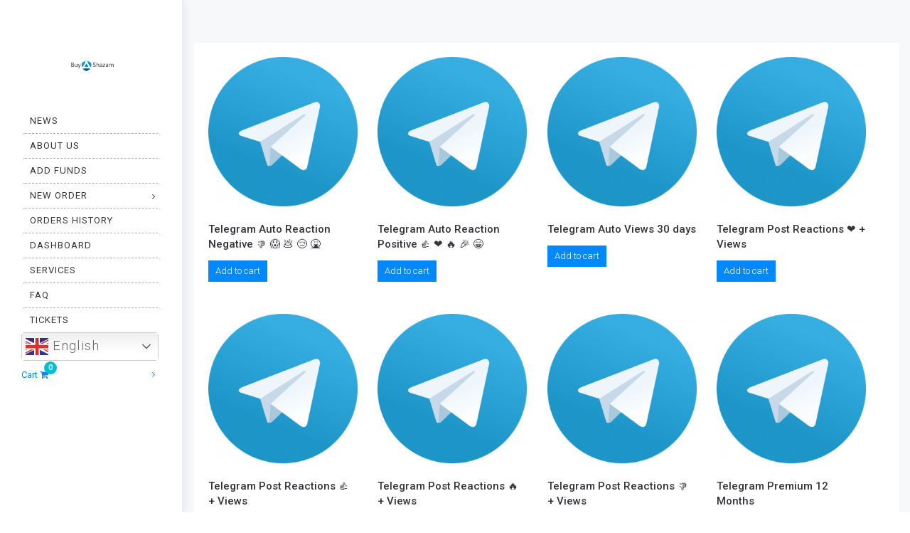

--- FILE ---
content_type: text/html; charset=UTF-8
request_url: https://buyshazam.com/product-tag/telegram/
body_size: 33935
content:
<!DOCTYPE html>
<html dir="ltr" lang="en-US" prefix="og: https://ogp.me/ns#">
<head>
	<meta charset="UTF-8"/>
	<meta http-equiv="X-UA-Compatible" content="IE=edge">
	<meta name="viewport" content="width=device-width, initial-scale=1">
	<title>Telegram | BuyShazam - Premium Seo Media Marketing</title>
	<style>img:is([sizes="auto" i], [sizes^="auto," i]) { contain-intrinsic-size: 3000px 1500px }</style>
	
		<!-- All in One SEO 4.9.2 - aioseo.com -->
	<meta name="robots" content="max-image-preview:large" />
	<link rel="canonical" href="https://buyshazam.com/product-tag/telegram/" />
	
		<script type="application/ld+json" class="aioseo-schema">
			{"@context":"https:\/\/schema.org","@graph":[{"@type":"BreadcrumbList","@id":"https:\/\/buyshazam.com\/product-tag\/telegram\/#breadcrumblist","itemListElement":[{"@type":"ListItem","@id":"https:\/\/buyshazam.com#listItem","position":1,"name":"Home","item":"https:\/\/buyshazam.com","nextItem":{"@type":"ListItem","@id":"https:\/\/buyshazam.com\/home\/#listItem","name":"Home"}},{"@type":"ListItem","@id":"https:\/\/buyshazam.com\/home\/#listItem","position":2,"name":"Home","item":"https:\/\/buyshazam.com\/home\/","nextItem":{"@type":"ListItem","@id":"https:\/\/buyshazam.com\/product-tag\/telegram\/#listItem","name":"Telegram"},"previousItem":{"@type":"ListItem","@id":"https:\/\/buyshazam.com#listItem","name":"Home"}},{"@type":"ListItem","@id":"https:\/\/buyshazam.com\/product-tag\/telegram\/#listItem","position":3,"name":"Telegram","previousItem":{"@type":"ListItem","@id":"https:\/\/buyshazam.com\/home\/#listItem","name":"Home"}}]},{"@type":"CollectionPage","@id":"https:\/\/buyshazam.com\/product-tag\/telegram\/#collectionpage","url":"https:\/\/buyshazam.com\/product-tag\/telegram\/","name":"Telegram | BuyShazam - Premium Seo Media Marketing","inLanguage":"en-US","isPartOf":{"@id":"https:\/\/buyshazam.com\/#website"},"breadcrumb":{"@id":"https:\/\/buyshazam.com\/product-tag\/telegram\/#breadcrumblist"}},{"@type":"Organization","@id":"https:\/\/buyshazam.com\/#organization","name":"BuyShazam - Premium Seo Media Marketing","description":"Push your social media presence to the next level by buying additional likes, followers, subscribers, views & much more!","url":"https:\/\/buyshazam.com\/","logo":{"@type":"ImageObject","url":"https:\/\/buyshazam.com\/wp-content\/uploads\/2021\/09\/logo2.png","@id":"https:\/\/buyshazam.com\/product-tag\/telegram\/#organizationLogo","width":300,"height":80},"image":{"@id":"https:\/\/buyshazam.com\/product-tag\/telegram\/#organizationLogo"},"sameAs":["https:\/\/www.facebook.com\/BuyShazam","https:\/\/www.youtube.com\/channel\/UCB8fpXNa0AW9OkO4W6-K5bw"]},{"@type":"WebSite","@id":"https:\/\/buyshazam.com\/#website","url":"https:\/\/buyshazam.com\/","name":"BuyShazam - Premium Seo Media Marketing","description":"Push your social media presence to the next level by buying additional likes, followers, subscribers, views & much more!","inLanguage":"en-US","publisher":{"@id":"https:\/\/buyshazam.com\/#organization"}}]}
		</script>
		<!-- All in One SEO -->

<script type="2eb1101f26f009f61023ace4-text/javascript">
var ajaxurl = "https://buyshazam.com/wp-admin/admin-ajax.php";
var ff_template_url = "https://buyshazam.com/wp-content/themes/ark_new";
</script>
<link rel='dns-prefetch' href='//fonts.googleapis.com' />
<link rel='dns-prefetch' href='//hcaptcha.com' />

<link rel="alternate" type="application/rss+xml" title="BuyShazam - Premium Seo Media Marketing &raquo; Feed" href="https://buyshazam.com/feed/" />
<link rel="alternate" type="application/rss+xml" title="BuyShazam - Premium Seo Media Marketing &raquo; Telegram Tag Feed" href="https://buyshazam.com/product-tag/telegram/feed/" />
<style  type='text/css'  data-wpacu-inline-css-file='1'>
.wc-block-components-partial-payment{flex-direction:column;position:relative}.wc-block-components-partial-payment .wc-block-components-partial-payment_form{display:flex;margin-bottom:0;width:100%}.wc-block-components-partial-payment .wc-block-components-partial-payment_form .wc-block-components-partial-payment_input{flex-grow:1;margin-bottom:0;margin-top:0}.wc-block-components-partial-payment .wc-block-components-partial-payment_form .wc-block-components-partial-payment_button{flex-shrink:0;height:3em;margin-left:8px;padding-left:24px;padding-right:24px;white-space:nowrap}.slot-wrapper:has(.wc-block-components-discounts-meta){padding:16px 0 !important}

</style>
<link rel='stylesheet' id='animate-css' href='https://buyshazam.com/wp-content/plugins/fresh-framework//framework/themes/builder/metaBoxThemeBuilder/assets/freshGrid/extern/animate.css/animate.min.css?ver=1.63.0' type='text/css' media='all' />
<link rel='stylesheet' id='ff-freshgrid-css' href='https://buyshazam.com/wp-content/plugins/fresh-framework//framework/themes/builder/metaBoxThemeBuilder/assets/freshGrid/freshGrid.css?ver=1.63.0' type='text/css' media='all' />
<link rel='stylesheet' id='wp-block-library-css' href='https://buyshazam.com/wp-includes/css/dist/block-library/style.min.css?ver=bf5eb03b96b23c3b0ffc9e3e936730a3' type='text/css' media='all' />
<style id='classic-theme-styles-inline-css' type='text/css'>
/*! This file is auto-generated */
.wp-block-button__link{color:#fff;background-color:#32373c;border-radius:9999px;box-shadow:none;text-decoration:none;padding:calc(.667em + 2px) calc(1.333em + 2px);font-size:1.125em}.wp-block-file__button{background:#32373c;color:#fff;text-decoration:none}
</style>
<style  type='text/css'  data-wpacu-inline-css-file='1'>
.aioseo-toc-header{width:100%;position:relative}.aioseo-toc-header:has(.aioseo-toc-header-area){flex-direction:column;align-items:flex-start}.aioseo-toc-header .aioseo-toc-header-title{align-items:center;color:#434960;display:flex;flex:1 0 auto;font-size:24px;font-weight:700;line-height:125%;max-width:100%;gap:8px}.aioseo-toc-header .aioseo-toc-header-title .aioseo-toc-header-collapsible{display:flex;border-radius:2px;cursor:pointer;transition:transform .3s ease;background-color:#e5f0ff;box-sizing:border-box;justify-content:center;align-items:center}[dir=ltr] .aioseo-toc-header .aioseo-toc-header-title .aioseo-toc-header-collapsible{padding:8px 0 8px 10px}[dir=rtl] .aioseo-toc-header .aioseo-toc-header-title .aioseo-toc-header-collapsible{padding:8px 10px 8px 0}.aioseo-toc-header .aioseo-toc-header-title .aioseo-toc-header-collapsible svg{width:14px;height:14px}[dir=ltr] .aioseo-toc-header .aioseo-toc-header-title .aioseo-toc-header-collapsible svg{margin-right:10px}[dir=rtl] .aioseo-toc-header .aioseo-toc-header-title .aioseo-toc-header-collapsible svg{margin-left:10px}.aioseo-toc-header .aioseo-toc-header-instructions{color:#2c324c;font-size:16px;margin-bottom:0;margin-top:16px}.aioseo-toc-header .aioseo-toc-header-buttons{flex:0 1 auto}.aioseo-toc-contents{transition:transform .3s ease,opacity .3s ease;transform-origin:top;display:block;opacity:1;transform:scaleY(1);padding-top:12px}.aioseo-toc-collapsed{opacity:0;transform:scaleY(0);height:0;overflow:hidden}

</style>
<style id='woo-product-table-product-table-style-inline-css' type='text/css'>
.wp-block-woo-product-table-product-table .wpt-block-notable-placeholder{background-color:#f0f0f0;border:1px dashed #ccc;color:#666;font-size:16px;padding:20px;text-align:center}

</style>
<style id='woo-product-table-tab-product-table-style-inline-css' type='text/css'>
.wpt-block-front-tab .tab-buttons{display:flex;flex-wrap:wrap;gap:5px;list-style:none;margin:0;padding:0}.wpt-block-front-tab .tab-button{background:#f1f1f1;border:1px solid #ccc;border-bottom:none;border-radius:5px 5px 0 0;cursor:pointer;list-style:none;margin-right:0;padding:10px 20px;transition:background .3s,color .3s}.wpt-block-front-tab .tab-button.active-tab{background:#fff;border-bottom:2px solid #fff;color:#333;font-weight:700;padding:9px 19px}.wpt-block-front-tab .tab-content{background:#fff;border:1px solid #ccc;border-radius:0 5px 5px 5px;display:none;padding:20px}.wpt-block-front-tab .tab-content.active-tab{display:block}.wpt-block-front-tab .tab-contents{margin-bottom:30px}.wpt-block-front-tab .tab-inside-post-content,.wpt-block-front-tab .tab-inside-pre-content{font-size:20px}

</style>
<style id='global-styles-inline-css' type='text/css'>
:root{--wp--preset--aspect-ratio--square: 1;--wp--preset--aspect-ratio--4-3: 4/3;--wp--preset--aspect-ratio--3-4: 3/4;--wp--preset--aspect-ratio--3-2: 3/2;--wp--preset--aspect-ratio--2-3: 2/3;--wp--preset--aspect-ratio--16-9: 16/9;--wp--preset--aspect-ratio--9-16: 9/16;--wp--preset--color--black: #000000;--wp--preset--color--cyan-bluish-gray: #abb8c3;--wp--preset--color--white: #ffffff;--wp--preset--color--pale-pink: #f78da7;--wp--preset--color--vivid-red: #cf2e2e;--wp--preset--color--luminous-vivid-orange: #ff6900;--wp--preset--color--luminous-vivid-amber: #fcb900;--wp--preset--color--light-green-cyan: #7bdcb5;--wp--preset--color--vivid-green-cyan: #00d084;--wp--preset--color--pale-cyan-blue: #8ed1fc;--wp--preset--color--vivid-cyan-blue: #0693e3;--wp--preset--color--vivid-purple: #9b51e0;--wp--preset--gradient--vivid-cyan-blue-to-vivid-purple: linear-gradient(135deg,rgba(6,147,227,1) 0%,rgb(155,81,224) 100%);--wp--preset--gradient--light-green-cyan-to-vivid-green-cyan: linear-gradient(135deg,rgb(122,220,180) 0%,rgb(0,208,130) 100%);--wp--preset--gradient--luminous-vivid-amber-to-luminous-vivid-orange: linear-gradient(135deg,rgba(252,185,0,1) 0%,rgba(255,105,0,1) 100%);--wp--preset--gradient--luminous-vivid-orange-to-vivid-red: linear-gradient(135deg,rgba(255,105,0,1) 0%,rgb(207,46,46) 100%);--wp--preset--gradient--very-light-gray-to-cyan-bluish-gray: linear-gradient(135deg,rgb(238,238,238) 0%,rgb(169,184,195) 100%);--wp--preset--gradient--cool-to-warm-spectrum: linear-gradient(135deg,rgb(74,234,220) 0%,rgb(151,120,209) 20%,rgb(207,42,186) 40%,rgb(238,44,130) 60%,rgb(251,105,98) 80%,rgb(254,248,76) 100%);--wp--preset--gradient--blush-light-purple: linear-gradient(135deg,rgb(255,206,236) 0%,rgb(152,150,240) 100%);--wp--preset--gradient--blush-bordeaux: linear-gradient(135deg,rgb(254,205,165) 0%,rgb(254,45,45) 50%,rgb(107,0,62) 100%);--wp--preset--gradient--luminous-dusk: linear-gradient(135deg,rgb(255,203,112) 0%,rgb(199,81,192) 50%,rgb(65,88,208) 100%);--wp--preset--gradient--pale-ocean: linear-gradient(135deg,rgb(255,245,203) 0%,rgb(182,227,212) 50%,rgb(51,167,181) 100%);--wp--preset--gradient--electric-grass: linear-gradient(135deg,rgb(202,248,128) 0%,rgb(113,206,126) 100%);--wp--preset--gradient--midnight: linear-gradient(135deg,rgb(2,3,129) 0%,rgb(40,116,252) 100%);--wp--preset--font-size--small: 13px;--wp--preset--font-size--medium: 20px;--wp--preset--font-size--large: 36px;--wp--preset--font-size--x-large: 42px;--wp--preset--spacing--20: 0.44rem;--wp--preset--spacing--30: 0.67rem;--wp--preset--spacing--40: 1rem;--wp--preset--spacing--50: 1.5rem;--wp--preset--spacing--60: 2.25rem;--wp--preset--spacing--70: 3.38rem;--wp--preset--spacing--80: 5.06rem;--wp--preset--shadow--natural: 6px 6px 9px rgba(0, 0, 0, 0.2);--wp--preset--shadow--deep: 12px 12px 50px rgba(0, 0, 0, 0.4);--wp--preset--shadow--sharp: 6px 6px 0px rgba(0, 0, 0, 0.2);--wp--preset--shadow--outlined: 6px 6px 0px -3px rgba(255, 255, 255, 1), 6px 6px rgba(0, 0, 0, 1);--wp--preset--shadow--crisp: 6px 6px 0px rgba(0, 0, 0, 1);}:where(.is-layout-flex){gap: 0.5em;}:where(.is-layout-grid){gap: 0.5em;}body .is-layout-flex{display: flex;}.is-layout-flex{flex-wrap: wrap;align-items: center;}.is-layout-flex > :is(*, div){margin: 0;}body .is-layout-grid{display: grid;}.is-layout-grid > :is(*, div){margin: 0;}:where(.wp-block-columns.is-layout-flex){gap: 2em;}:where(.wp-block-columns.is-layout-grid){gap: 2em;}:where(.wp-block-post-template.is-layout-flex){gap: 1.25em;}:where(.wp-block-post-template.is-layout-grid){gap: 1.25em;}.has-black-color{color: var(--wp--preset--color--black) !important;}.has-cyan-bluish-gray-color{color: var(--wp--preset--color--cyan-bluish-gray) !important;}.has-white-color{color: var(--wp--preset--color--white) !important;}.has-pale-pink-color{color: var(--wp--preset--color--pale-pink) !important;}.has-vivid-red-color{color: var(--wp--preset--color--vivid-red) !important;}.has-luminous-vivid-orange-color{color: var(--wp--preset--color--luminous-vivid-orange) !important;}.has-luminous-vivid-amber-color{color: var(--wp--preset--color--luminous-vivid-amber) !important;}.has-light-green-cyan-color{color: var(--wp--preset--color--light-green-cyan) !important;}.has-vivid-green-cyan-color{color: var(--wp--preset--color--vivid-green-cyan) !important;}.has-pale-cyan-blue-color{color: var(--wp--preset--color--pale-cyan-blue) !important;}.has-vivid-cyan-blue-color{color: var(--wp--preset--color--vivid-cyan-blue) !important;}.has-vivid-purple-color{color: var(--wp--preset--color--vivid-purple) !important;}.has-black-background-color{background-color: var(--wp--preset--color--black) !important;}.has-cyan-bluish-gray-background-color{background-color: var(--wp--preset--color--cyan-bluish-gray) !important;}.has-white-background-color{background-color: var(--wp--preset--color--white) !important;}.has-pale-pink-background-color{background-color: var(--wp--preset--color--pale-pink) !important;}.has-vivid-red-background-color{background-color: var(--wp--preset--color--vivid-red) !important;}.has-luminous-vivid-orange-background-color{background-color: var(--wp--preset--color--luminous-vivid-orange) !important;}.has-luminous-vivid-amber-background-color{background-color: var(--wp--preset--color--luminous-vivid-amber) !important;}.has-light-green-cyan-background-color{background-color: var(--wp--preset--color--light-green-cyan) !important;}.has-vivid-green-cyan-background-color{background-color: var(--wp--preset--color--vivid-green-cyan) !important;}.has-pale-cyan-blue-background-color{background-color: var(--wp--preset--color--pale-cyan-blue) !important;}.has-vivid-cyan-blue-background-color{background-color: var(--wp--preset--color--vivid-cyan-blue) !important;}.has-vivid-purple-background-color{background-color: var(--wp--preset--color--vivid-purple) !important;}.has-black-border-color{border-color: var(--wp--preset--color--black) !important;}.has-cyan-bluish-gray-border-color{border-color: var(--wp--preset--color--cyan-bluish-gray) !important;}.has-white-border-color{border-color: var(--wp--preset--color--white) !important;}.has-pale-pink-border-color{border-color: var(--wp--preset--color--pale-pink) !important;}.has-vivid-red-border-color{border-color: var(--wp--preset--color--vivid-red) !important;}.has-luminous-vivid-orange-border-color{border-color: var(--wp--preset--color--luminous-vivid-orange) !important;}.has-luminous-vivid-amber-border-color{border-color: var(--wp--preset--color--luminous-vivid-amber) !important;}.has-light-green-cyan-border-color{border-color: var(--wp--preset--color--light-green-cyan) !important;}.has-vivid-green-cyan-border-color{border-color: var(--wp--preset--color--vivid-green-cyan) !important;}.has-pale-cyan-blue-border-color{border-color: var(--wp--preset--color--pale-cyan-blue) !important;}.has-vivid-cyan-blue-border-color{border-color: var(--wp--preset--color--vivid-cyan-blue) !important;}.has-vivid-purple-border-color{border-color: var(--wp--preset--color--vivid-purple) !important;}.has-vivid-cyan-blue-to-vivid-purple-gradient-background{background: var(--wp--preset--gradient--vivid-cyan-blue-to-vivid-purple) !important;}.has-light-green-cyan-to-vivid-green-cyan-gradient-background{background: var(--wp--preset--gradient--light-green-cyan-to-vivid-green-cyan) !important;}.has-luminous-vivid-amber-to-luminous-vivid-orange-gradient-background{background: var(--wp--preset--gradient--luminous-vivid-amber-to-luminous-vivid-orange) !important;}.has-luminous-vivid-orange-to-vivid-red-gradient-background{background: var(--wp--preset--gradient--luminous-vivid-orange-to-vivid-red) !important;}.has-very-light-gray-to-cyan-bluish-gray-gradient-background{background: var(--wp--preset--gradient--very-light-gray-to-cyan-bluish-gray) !important;}.has-cool-to-warm-spectrum-gradient-background{background: var(--wp--preset--gradient--cool-to-warm-spectrum) !important;}.has-blush-light-purple-gradient-background{background: var(--wp--preset--gradient--blush-light-purple) !important;}.has-blush-bordeaux-gradient-background{background: var(--wp--preset--gradient--blush-bordeaux) !important;}.has-luminous-dusk-gradient-background{background: var(--wp--preset--gradient--luminous-dusk) !important;}.has-pale-ocean-gradient-background{background: var(--wp--preset--gradient--pale-ocean) !important;}.has-electric-grass-gradient-background{background: var(--wp--preset--gradient--electric-grass) !important;}.has-midnight-gradient-background{background: var(--wp--preset--gradient--midnight) !important;}.has-small-font-size{font-size: var(--wp--preset--font-size--small) !important;}.has-medium-font-size{font-size: var(--wp--preset--font-size--medium) !important;}.has-large-font-size{font-size: var(--wp--preset--font-size--large) !important;}.has-x-large-font-size{font-size: var(--wp--preset--font-size--x-large) !important;}
:where(.wp-block-post-template.is-layout-flex){gap: 1.25em;}:where(.wp-block-post-template.is-layout-grid){gap: 1.25em;}
:where(.wp-block-columns.is-layout-flex){gap: 2em;}:where(.wp-block-columns.is-layout-grid){gap: 2em;}
:root :where(.wp-block-pullquote){font-size: 1.5em;line-height: 1.6;}
</style>
<style  type='text/css'  data-wpacu-inline-css-file='1'>
.single-breadcrumbs-wrapper nav.woocommerce-MyAccount-navigation.wsmt_extra_navclass {
    display: none !important;
}

i.fa.fa-chevron-down.wcmamtx_nav_chevron,i.fa.wcmamtx_group_fa.fa-chevron-up,i.fa.wcmamtx_group_fa.fa-chevron-down {
    font-size: 11px;
    margin-left: 7px !important;
    margin-top: 5px;
}

ul.wcmamtx_sub_level li {
    margin-left: 20px;
}



.theme-storefront i.fa.fa-chevron-down.wcmamtx_nav_chevron {
    display: none;
}

.theme-storefront a.menu-link.sub-menu-link {
    background-color: #e6e6e6 !important;
}

.theme-flatsome a.menu-link.sub-menu-link {
    margin-left: 30px;
}

.theme-flatsome i.fa.fa-chevron-down.wcmamtx_nav_chevron {
    margin-top:0px !important;
}

.theme-Divi i.fa.wcmamtx_nav_chevron {
    display: none;
}

.theme-hello-elementor i.fa.fa-chevron-down.wcmamtx_nav_chevron {
    display: none;
}

.theme-buddyx i.wcmamtx_nav_chevron {
    display: none;
}
li.woocommerce-MyAccount-navigation-link {
    list-style: none;
}
.single-breadcrumbs nav.woocommerce-MyAccount-navigation {
    display: none !important;
}
</style>
<link rel='stylesheet' id='buttons-css' href='https://buyshazam.com/wp-includes/css/buttons.min.css?ver=bf5eb03b96b23c3b0ffc9e3e936730a3' type='text/css' media='all' />
<link rel='stylesheet' id='dashicons-css' href='https://buyshazam.com/wp-includes/css/dashicons.min.css?ver=bf5eb03b96b23c3b0ffc9e3e936730a3' type='text/css' media='all' />
<link rel='stylesheet' id='editor-buttons-css' href='https://buyshazam.com/wp-includes/css/editor.min.css?ver=bf5eb03b96b23c3b0ffc9e3e936730a3' type='text/css' media='all' />
<link rel='stylesheet' id='wpsc-framework-css' href='https://buyshazam.com/wp-content/plugins/supportcandy/framework/style.css?ver=3.4.3' type='text/css' media='all' />
<link rel='stylesheet' id='wpsc-select2-css' href='https://buyshazam.com/wp-content/plugins/supportcandy/asset/css/select2.css?ver=3.4.3' type='text/css' media='all' />
<style  type='text/css'  data-wpacu-inline-css-file='1'>
/*
 * jquery-gpopover
 * http://github.com/markembling/jquery-gpopover
 *
 * A simple jQuery plugin for creating popover elements similar to Google's 
 * new 'apps' launcher/switcher.
 *
 * Copyright (c) 2013 Mark Embling (markembling.info)
 * Licensed under the BSD (3 clause) license.
 */

.gpopover {
    background-color: #FFF;
    border: 1px solid #CCC;
    border-color: rgba(0, 0, 0, 0.2);
    border-radius: 2px;
    box-shadow: 0 2px 8px rgba(0, 0, 0, 0.1);
    display: none;
    padding: 12px;
    position: absolute;
    z-index: 998;
}

.gpopover .gpopover-arrow {
    border: 8px solid transparent;
    border-bottom-color: #FFF;
    border-top-width: 0;
    height: 0;
    position: absolute;
    width: 0;
    z-index: 999;
}

.gpopover .gpopover-arrow-shadow {
    border: 8px solid transparent;
    border-bottom-color: #C0C0C0;
    border-bottom-color: rgba(0, 0, 0, 0.275);
    border-top-width: 0;
    height: 0;
    position: absolute;
    width: 0;
    z-index: 997;
}

</style>
<link rel='stylesheet' id='flatpickr-css-css' href='https://buyshazam.com/wp-content/plugins/supportcandy/asset/libs/flatpickr/flatpickr.min.css?ver=3.4.3' type='text/css' media='all' />
<link rel='stylesheet' id='fullcalendar-css' href='https://buyshazam.com/wp-content/plugins/supportcandy/asset/libs/fullcalendar/lib/main.min.css?ver=3.4.3' type='text/css' media='all' />
<link rel='stylesheet' id='datatables-css' href='https://buyshazam.com/wp-content/plugins/supportcandy/asset/libs/DataTables/datatables.min.css?ver=3.4.3' type='text/css' media='all' />
<link rel='stylesheet' id='woocommerce-layout-css' href='https://buyshazam.com/wp-content/plugins/woocommerce/assets/css/woocommerce-layout.css?ver=10.4.3' type='text/css' media='all' />
<link rel='stylesheet' id='woocommerce-smallscreen-css' href='https://buyshazam.com/wp-content/plugins/woocommerce/assets/css/woocommerce-smallscreen.css?ver=10.4.3' type='text/css' media='only screen and (max-width: 768px)' />
<link rel='stylesheet' id='woocommerce-general-css' href='https://buyshazam.com/wp-content/plugins/woocommerce/assets/css/woocommerce.css?ver=10.4.3' type='text/css' media='all' />
<style id='woocommerce-inline-inline-css' type='text/css'>
.woocommerce form .form-row .required { visibility: visible; }
</style>
<link rel='stylesheet' id='bootstrap-css' href='https://buyshazam.com/wp-content/themes/ark_new/assets/plugins/bootstrap/css/bootstrap.min.css?ver=3.3.7' type='text/css' media='all' />
<link rel='stylesheet' id='jquery.mCustomScrollbar-css' href='https://buyshazam.com/wp-content/themes/ark_new/assets/plugins/scrollbar/jquery.mCustomScrollbar.css?ver=3.1.12' type='text/css' media='all' />
<link rel='stylesheet' id='owl.carousel-css' href='https://buyshazam.com/wp-content/themes/ark_new/assets/plugins/owl-carousel/assets/owl.carousel.css?ver=1.3.2' type='text/css' media='all' />
<link rel='stylesheet' id='magnific-popup-css' href='https://buyshazam.com/wp-content/themes/ark_new/assets/plugins/magnific-popup/magnific-popup.css?ver=1.1.0' type='text/css' media='all' />
<link rel='stylesheet' id='cubeportfolio-css' href='https://buyshazam.com/wp-content/themes/ark_new/assets/plugins/cubeportfolio/css/cubeportfolio.min.css?ver=3.8.0' type='text/css' media='all' />
<link rel='stylesheet' id='freshframework-font-awesome4-css' href='https://buyshazam.com/wp-content/plugins/fresh-framework///framework/extern/iconfonts/ff-font-awesome4/ff-font-awesome4.css?ver=bf5eb03b96b23c3b0ffc9e3e936730a3' type='text/css' media='all' />
<link rel='stylesheet' id='freshframework-font-et-line-css' href='https://buyshazam.com/wp-content/plugins/fresh-framework///framework/extern/iconfonts/ff-font-et-line/ff-font-et-line.css?ver=bf5eb03b96b23c3b0ffc9e3e936730a3' type='text/css' media='all' />
<link rel='stylesheet' id='freshframework-simple-line-icons-css' href='https://buyshazam.com/wp-content/plugins/fresh-framework///framework/extern/iconfonts/ff-font-simple-line-icons/ff-font-simple-line-icons.css?ver=bf5eb03b96b23c3b0ffc9e3e936730a3' type='text/css' media='all' />
<link rel='stylesheet' id='ark-style-css' href='https://buyshazam.com/wp-content/themes/ark_new/style.css?ver=bf5eb03b96b23c3b0ffc9e3e936730a3' type='text/css' media='all' />
<style id='ark-style-inline-css' type='text/css'>
body,p,.ff-richtext,li,li a,a,h1, h2, h3, h4, h5, h6 ,.progress-box-v1 .progress-title,.progress-box-v2 .progress-title,.team-v5-progress-box .progress-title,.pricing-list-v1 .pricing-list-v1-header-title,.team-v3 .progress-box .progress-title,.rating-container .caption > .label,.theme-portfolio .cbp-l-filters-alignRight,.theme-portfolio .cbp-l-filters-alignLeft,.theme-portfolio .cbp-l-filters-alignCenter,.theme-portfolio .cbp-filter-item,.theme-portfolio .cbp-l-loadMore-button .cbp-l-loadMore-link,.theme-portfolio .cbp-l-loadMore-button .cbp-l-loadMore-button-link,.theme-portfolio .cbp-l-loadMore-text .cbp-l-loadMore-link,.theme-portfolio .cbp-l-loadMore-text .cbp-l-loadMore-button-link,.theme-portfolio-v2 .cbp-l-filters-alignRight .cbp-filter-item,.theme-portfolio-v3 .cbp-l-filters-button .cbp-filter-item,.zeus .tp-bullet-title{font-family:'Roboto',Arial,sans-serif}

.blog-classic .blog-classic-label,.blog-classic .blog-classic-subtitle,.blog-grid .blog-grid-title-el,.blog-grid .blog-grid-title-el .blog-grid-title-link,.blog-grid .blog-grid-supplemental-title,.op-b-blog .blog-grid-supplemental-title,.blog-grid .blog-grid-supplemental-category,.blog-grid-supplemental .blog-grid-supplemental-title a,.blog-teaser .blog-teaser-category .blog-teaser-category-title,.blog-teaser .blog-teaser-category .blog-teaser-category-title a,.news-v8 .news-v8-category a,.news-v1 .news-v1-heading .news-v1-heading-title > a,.news-v1 .news-v1-quote:before,.news-v2 .news-v2-subtitle,.news-v2 .news-v2-subtitle a,.ff-news-v3-meta-data,.ff-news-v3-meta-data a,.news-v3 .news-v3-content .news-v3-subtitle,.news-v6 .news-v6-subtitle,.news-v7 .news-v7-subtitle,.news-v8 .news-v8-category,.blog-simple-slider .op-b-blog-title,.blog-simple-slider .op-b-blog-title a,.heading-v1 .heading-v1-title,.heading-v1 .heading-v1-title p,.testimonials-v7 .testimonials-v7-title .sign,.team-v3 .team-v3-member-position,.heading-v1 .heading-v1-subtitle,.heading-v1 .heading-v1-subtitle p,.heading-v2 .heading-v2-text,.heading-v2 .heading-v2-text p,.heading-v3 .heading-v3-text,.heading-v3 .heading-v3-text p,.heading-v4 .heading-v4-subtitle,.heading-v4 .heading-v4-subtitle p,.newsletter-v2 .newsletter-v2-title span.sign,.quote-socials-v1 .quote-socials-v1-quote,.quote-socials-v1 .quote-socials-v1-quote p,.sliding-bg .sliding-bg-title,.timeline-v4 .timeline-v4-subtitle, .timeline-v4 .timeline-v4-subtitle a,.counters-v2 .counters-v2-subtitle,.icon-box-v2 .icon-box-v2-body-subtitle,.i-banner-v1 .i-banner-v1-heading .i-banner-v1-member-position,.i-banner-v1 .i-banner-v1-quote,.i-banner-v3 .i-banner-v3-subtitle,.newsletter-v2 .newsletter-v2-title:before,.piechart-v1 .piechart-v1-body .piechart-v1-body-subtitle,.pricing-list-v1 .pricing-list-v1-body .pricing-list-v1-header-subtitle,.pricing-list-v2 .pricing-list-v2-header-title,.pricing-list-v3 .pricing-list-v3-text,.promo-block-v2 .promo-block-v2-text,.promo-block-v2 .promo-block-v2-text p,.promo-block-v3 .promo-block-v3-subtitle,.services-v1 .services-v1-subtitle,.services-v10 .services-v10-no,.services-v11 .services-v11-subtitle,.slider-block-v1 .slider-block-v1-subtitle,.team-v3 .team-v3-header .team-v3-member-position,.team-v4 .team-v4-content .team-v4-member-position,.testimonials-v1 .testimonials-v1-author-position,.testimonials-v3 .testimonials-v3-subtitle:before,.testimonials-v3 .testimonials-v3-subtitle span.sign,.testimonials-v3 .testimonials-v3-author,.testimonials-v5 .testimonials-v5-quote-text,.testimonials-v5 .testimonials-v5-quote-text p,.testimonials-v6 .testimonials-v6-element .testimonials-v6-position,.testimonials-v6 .testimonials-v6-quote-text,.testimonials-v6 .testimonials-v6-quote-text p,.testimonials-v7 .testimonials-v7-title:before,.testimonials-v7 .testimonials-v7-author,.testimonials-v7-title-span,.footer .footer-testimonials .footer-testimonials-quote:before,.animated-headline-v1 .animated-headline-v1-subtitle,.news-v3 .news-v3-content .news-v3-subtitle,.news-v3 .news-v3-content .news-v3-subtitle a,.theme-ci-v1 .theme-ci-v1-item .theme-ci-v1-title{font-family:'Roboto',Arial,sans-serif}

code, kbd, pre, samp{font-family:'Courier New', Courier, monospace,Arial,sans-serif}

.custom-font-1{font-family:'Roboto',Arial,sans-serif}

.custom-font-2{font-family:'Roboto',Arial,sans-serif}

.custom-font-3{font-family:'Roboto',Arial,sans-serif}

.custom-font-4{font-family:'Roboto',Arial,sans-serif}

.custom-font-5{font-family:'Roboto',Arial,sans-serif}

.custom-font-6{font-family:'Roboto',Arial,sans-serif}

.custom-font-7{font-family:'Roboto',Arial,sans-serif}

.custom-font-8{font-family:'Roboto',Arial,sans-serif}


</style>
<link rel='stylesheet' id='ark-google-fonts-css' href='//fonts.googleapis.com/css?family=Roboto%3A300%2C400%2C500%2C600%2C700%2C300i%2C400i%2C700i&#038;subset=cyrillic%2Ccyrillic-ext%2Cgreek%2Cgreek-ext%2Clatin%2Clatin-ext%2Cvietnamese&#038;ver=1.63.0&#038;display=swap' type='text/css' media='all' />
<link rel='stylesheet' id='ark-woocommerce-css' href='https://buyshazam.com/wp-content/themes/ark_new/woocommerce/woocommerce.css?ver=bf5eb03b96b23c3b0ffc9e3e936730a3' type='text/css' media='all' />
<link rel='stylesheet' id='ark-colors-css' href='https://buyshazam.com/wp-content/uploads/freshframework/css/colors.css?ver=bf5eb03b96b23c3b0ffc9e3e936730a3' type='text/css' media='all' />
<link rel='stylesheet' id='twentytwenty-css' href='https://buyshazam.com/wp-content/themes/ark_new/assets/plugins/twentytwenty/css/twentytwenty.css?ver=bf5eb03b96b23c3b0ffc9e3e936730a3' type='text/css' media='all' />
<link rel='stylesheet' id='notificationx-public-css' href='https://buyshazam.com/wp-content/plugins/notificationx/assets/public/css/frontend.css?ver=3.2.0' type='text/css' media='all' />
<link rel='stylesheet' id='wpt-fontello-css' href='https://buyshazam.com/wp-content/plugins/woo-product-table/assets/fontello/css/wptfontelo.css?ver=5.0.5.0' type='text/css' media='all' />
<link rel='stylesheet' id='wpt-universal-css' href='https://buyshazam.com/wp-content/plugins/woo-product-table/assets/css/universal.css?ver=5.0.5.0' type='text/css' media='all' />
<link rel='stylesheet' id='select2-css' href='https://buyshazam.com/wp-content/plugins/woocommerce/assets/css/select2.css?ver=10.4.3' type='text/css' media='all' />
<link rel='stylesheet' id='mediaelement-css' href='https://buyshazam.com/wp-includes/js/mediaelement/mediaelementplayer-legacy.min.css?ver=4.2.17' type='text/css' media='all' />
<link rel='stylesheet' id='wp-mediaelement-css' href='https://buyshazam.com/wp-includes/js/mediaelement/wp-mediaelement.min.css?ver=bf5eb03b96b23c3b0ffc9e3e936730a3' type='text/css' media='all' />
<style id='themecomplete-extra-css-inline-css' type='text/css'>
.woocommerce #content table.cart img.epo-upload-image, .woocommerce table.cart img.epo-upload-image, .woocommerce-page #content table.cart img.epo-upload-image, .woocommerce-page table.cart img.epo-upload-image, .epo-upload-image {max-width: calc(70% - 0.5em)  !important;max-height: none !important;}

</style>
<script type="text/template" id="tmpl-variation-template">
	<div class="woocommerce-variation-description">{{{ data.variation.variation_description }}}</div>
	<div class="woocommerce-variation-price">{{{ data.variation.price_html }}}</div>
	<div class="woocommerce-variation-availability">{{{ data.variation.availability_html }}}</div>
</script>
<script type="text/template" id="tmpl-unavailable-variation-template">
	<p role="alert">Sorry, this product is unavailable. Please choose a different combination.</p>
</script>
<script type="2eb1101f26f009f61023ace4-text/javascript" src="https://buyshazam.com/wp-includes/js/jquery/jquery.min.js?ver=3.7.1" id="jquery-core-js"></script>
<script type="2eb1101f26f009f61023ace4-text/javascript" src="https://buyshazam.com/wp-includes/js/jquery/jquery-migrate.min.js?ver=3.4.1" id="jquery-migrate-js"></script>
<script type="2eb1101f26f009f61023ace4-text/javascript" src="https://buyshazam.com/wp-content/plugins/customize-my-account-for-woocommerce/assets/js/frontend-unique.js?ver=bf5eb03b96b23c3b0ffc9e3e936730a3" id="wcmamtx-frontend-unique-js"></script>
<script type="2eb1101f26f009f61023ace4-text/javascript" id="utils-js-extra">
/* <![CDATA[ */
var userSettings = {"url":"\/","uid":"0","time":"1769081884","secure":"1"};
/* ]]> */
</script>
<script type="2eb1101f26f009f61023ace4-text/javascript" src="https://buyshazam.com/wp-includes/js/utils.min.js?ver=bf5eb03b96b23c3b0ffc9e3e936730a3" id="utils-js"></script>
<script type="2eb1101f26f009f61023ace4-text/javascript" src="https://buyshazam.com/wp-includes/js/underscore.min.js?ver=1.13.7" id="underscore-js"></script>
<script type="2eb1101f26f009f61023ace4-text/javascript" src="https://buyshazam.com/wp-content/plugins/woocommerce/assets/js/jquery-blockui/jquery.blockUI.min.js?ver=2.7.0-wc.10.4.3" id="wc-jquery-blockui-js" data-wp-strategy="defer"></script>
<script type="2eb1101f26f009f61023ace4-text/javascript" id="wc-add-to-cart-js-extra">
/* <![CDATA[ */
var wc_add_to_cart_params = {"ajax_url":"\/wp-admin\/admin-ajax.php","wc_ajax_url":"\/?wc-ajax=%%endpoint%%","i18n_view_cart":"View cart","cart_url":"https:\/\/buyshazam.com\/cart\/","is_cart":"","cart_redirect_after_add":"no"};
/* ]]> */
</script>
<script type="2eb1101f26f009f61023ace4-text/javascript" src="https://buyshazam.com/wp-content/plugins/woocommerce/assets/js/frontend/add-to-cart.min.js?ver=10.4.3" id="wc-add-to-cart-js" defer="defer" data-wp-strategy="defer"></script>
<script type="2eb1101f26f009f61023ace4-text/javascript" src="https://buyshazam.com/wp-content/plugins/woocommerce/assets/js/js-cookie/js.cookie.min.js?ver=2.1.4-wc.10.4.3" id="wc-js-cookie-js" data-wp-strategy="defer"></script>
<script type="2eb1101f26f009f61023ace4-text/javascript" id="woocommerce-js-extra">
/* <![CDATA[ */
var woocommerce_params = {"ajax_url":"\/wp-admin\/admin-ajax.php","wc_ajax_url":"\/?wc-ajax=%%endpoint%%","i18n_password_show":"Show password","i18n_password_hide":"Hide password"};
/* ]]> */
</script>
<script type="2eb1101f26f009f61023ace4-text/javascript" src="https://buyshazam.com/wp-content/plugins/woocommerce/assets/js/frontend/woocommerce.min.js?ver=10.4.3" id="woocommerce-js" defer="defer" data-wp-strategy="defer"></script>
<!--[if lt IE 9]>
<script type="text/javascript" src="https://buyshazam.com/wp-content/themes/ark_new/assets/plugins/html5shiv.js?ver=3.7.3" id="ie_html5shiv-js"></script>
<![endif]-->
<!--[if lt IE 9]>
<script type="text/javascript" src="https://buyshazam.com/wp-content/themes/ark_new/assets/plugins/respond.min.js?ver=1.1.0" id="respond-js"></script>
<![endif]-->
<script type="2eb1101f26f009f61023ace4-text/javascript" id="wp-util-js-extra">
/* <![CDATA[ */
var _wpUtilSettings = {"ajax":{"url":"\/wp-admin\/admin-ajax.php"}};
/* ]]> */
</script>
<script type="2eb1101f26f009f61023ace4-text/javascript" src="https://buyshazam.com/wp-includes/js/wp-util.min.js?ver=bf5eb03b96b23c3b0ffc9e3e936730a3" id="wp-util-js"></script>
<script type="2eb1101f26f009f61023ace4-text/javascript" src="https://buyshazam.com/wp-content/plugins/woocommerce/assets/js/select2/select2.full.min.js?ver=4.0.3-wc.10.4.3" id="wc-select2-js" defer="defer" data-wp-strategy="defer"></script>

<!-- Affiliates Manager plugin v2.9.48 - https://wpaffiliatemanager.com/ -->
<style>
.h-captcha{position:relative;display:block;margin-bottom:2rem;padding:0;clear:both}.h-captcha[data-size="normal"]{width:302px;height:76px}.h-captcha[data-size="compact"]{width:158px;height:138px}.h-captcha[data-size="invisible"]{display:none}.h-captcha iframe{z-index:1}.h-captcha::before{content:"";display:block;position:absolute;top:0;left:0;background:url(https://buyshazam.com/wp-content/plugins/hcaptcha-for-forms-and-more/assets/images/hcaptcha-div-logo.svg) no-repeat;border:1px solid #fff0;border-radius:4px;box-sizing:border-box}.h-captcha::after{content:"The hCaptcha loading is delayed until user interaction.";font-family:-apple-system,system-ui,BlinkMacSystemFont,"Segoe UI",Roboto,Oxygen,Ubuntu,"Helvetica Neue",Arial,sans-serif;font-size:10px;font-weight:500;position:absolute;top:0;bottom:0;left:0;right:0;box-sizing:border-box;color:#bf1722;opacity:0}.h-captcha:not(:has(iframe))::after{animation:hcap-msg-fade-in .3s ease forwards;animation-delay:2s}.h-captcha:has(iframe)::after{animation:none;opacity:0}@keyframes hcap-msg-fade-in{to{opacity:1}}.h-captcha[data-size="normal"]::before{width:302px;height:76px;background-position:93.8% 28%}.h-captcha[data-size="normal"]::after{width:302px;height:76px;display:flex;flex-wrap:wrap;align-content:center;line-height:normal;padding:0 75px 0 10px}.h-captcha[data-size="compact"]::before{width:158px;height:138px;background-position:49.9% 78.8%}.h-captcha[data-size="compact"]::after{width:158px;height:138px;text-align:center;line-height:normal;padding:24px 10px 10px 10px}.h-captcha[data-theme="light"]::before,body.is-light-theme .h-captcha[data-theme="auto"]::before,.h-captcha[data-theme="auto"]::before{background-color:#fafafa;border:1px solid #e0e0e0}.h-captcha[data-theme="dark"]::before,body.is-dark-theme .h-captcha[data-theme="auto"]::before,html.wp-dark-mode-active .h-captcha[data-theme="auto"]::before,html.drdt-dark-mode .h-captcha[data-theme="auto"]::before{background-image:url(https://buyshazam.com/wp-content/plugins/hcaptcha-for-forms-and-more/assets/images/hcaptcha-div-logo-white.svg);background-repeat:no-repeat;background-color:#333;border:1px solid #f5f5f5}@media (prefers-color-scheme:dark){.h-captcha[data-theme="auto"]::before{background-image:url(https://buyshazam.com/wp-content/plugins/hcaptcha-for-forms-and-more/assets/images/hcaptcha-div-logo-white.svg);background-repeat:no-repeat;background-color:#333;border:1px solid #f5f5f5}}.h-captcha[data-theme="custom"]::before{background-color:initial}.h-captcha[data-size="invisible"]::before,.h-captcha[data-size="invisible"]::after{display:none}.h-captcha iframe{position:relative}div[style*="z-index: 2147483647"] div[style*="border-width: 11px"][style*="position: absolute"][style*="pointer-events: none"]{border-style:none}
</style>
	<noscript><style>.woocommerce-product-gallery{ opacity: 1 !important; }</style></noscript>
	<style>
.woocommerce-ResetPassword .h-captcha{margin-top:.5rem}
</style>
<style>
.woocommerce-form-register .h-captcha{margin-top:2rem}
</style>
<style id="sccss">/* Hide tag and category in products */
.posted_in {
    display: none !important;
}

.tagged_as {
    display: none !important;
}


/* hide navitabar */

.woocommerce-breadcrumb {
  display: none;
}

/* 
.woocommerce div.product div.images img {
    display: block !important; 
    width: 400px !important;
    height: 400px !important;
    box-shadow: none !important;
    margin: 0 auto !important;
}*/


/* logo checkout limit high 90px */
.woocommerce-checkout #payment ul.payment_methods li img {
    float: none;
    max-width: 90px;
} 

li.payment_method_epaycoreru img {
    height: 30px;
}

/* change color menu services-list page */
body.wpt_table_body .wpt-wrap table thead tr.wpt_table_header_row th {
    background-color: #0088ff !important;
}

/* change color to cart services-list page */
body.wpt_table_body .wpt-wrap table tbody tr a.button.add_to_cart_button {
    background-color: #0088ff !important;
}

/* change color footer-cart services-list page */
.wpt-new-footer-cart {
    background-color: #0088ff !important;
}

/* remove search box services-list page */
.search_single label.search_keyword_label {
    display: none !important;
}
/* remove search box services-list page */
h3.search_box_label {
    display: none !important;
}

.grecaptcha-badge { 
visibility: hidden; 
}

/* hide woo-wallet at my account */
li.woocommerce-MyAccount-navigation-link--woo-wallet {
    display: none !important;
}

.tab-v4 .nav-tabs.nav-tabs-left > li.active > a {
    color: #fff !important; 
    background: #0088ff !important; /* new blue color */
}

/* replace div.woocommerce-message::before by V when client add to cart */
div.woocommerce-message::before {
    content: "✔";
}

.checkout-button.button.alt.wc-forward {
    color: white !important;
	  border-radius: 3px; 
}

#place_order {
    color: white !important; 
    border: 2px solid #0088ff !important; 
    background-color: #0088ff; 
    border-radius: 3px; 
    font-size: 18px; 
    padding: 10px 20px; 
}

#place_order:hover {
    background-color: #0088ff; 
    color: white; 
    border-radius: 3px; 
    font-size: 18px; 
}

/* Hide Add to cart in Related Products */
.related.products .add_to_cart_button,
.related.products .button.product_type_simple,
.related.products .button.product_type_variable {
    display: none !important;
}

/* hide text "thumbnails" in services-list */
th.wpt_thumbnails {
    color: transparent !important;
}

/* Rounded for table header row */
.wpt_table_header_row.wpt_table_head th:first-child {
    border-top-left-radius: 5px !important;
}
.wpt_table_header_row.wpt_table_head th:last-child {
    border-top-right-radius: 5px !important;
}

/* Rounded menu item */
.nav-main-item:hover {
    border-radius: 5px !important;
    transition: border-radius 0.3s ease !important;
}

.nav-main-item-child:hover {
    border-radius: 5px !important;
    padding: 8px 12px !important;
    transition: all 0.3s ease !important;
}

.nav-main-item-child {
    border-radius: 5px !important;
    padding: 8px 12px !important;
    transition: all 0.3s ease !important;
}

/* Rounded for submenu container */
.sub-menu.nav-dropdown-menu {
    border-radius: 8px !important;
    padding: 5px !important;
    box-shadow: 0 4px 8px rgba(0,0,0,0.1) !important;
}

/* Rounded for submenu items */
.nav-dropdown-menu-item {
    border-radius: 5px !important;
    transition: all 0.3s ease !important;
    margin: 2px 0 !important;
}

.nav-dropdown-menu-item:hover {
    border-radius: 5px !important;
    background-color: rgba(0,0,0,0.05) !important;
    transition: all 0.3s ease !important;
}

/* Rounded for submenu links */
.nav-dropdown-menu-child {
    border-radius: 5px !important;
    padding: 8px 12px !important;
    transition: all 0.3s ease !important;
    display: block !important;
}

.nav-dropdown-menu-child:hover {
    border-radius: 5px !important;
    background-color: rgba(0,0,0,0.1) !important;
    transform: translateX(3px) !important;
    transition: all 0.3s ease !important;
}

/* Rounded for parent item có submenu */
.menu-item-has-children:hover {
    border-radius: 5px !important;
    transition: all 0.3s ease !important;
}

.nav-submenu-item-child {
    border-radius: 5px !important;
    padding: 8px 12px !important;
    transition: all 0.3s ease !important;
}

/* Rounded for gtranslate container */
.gt_switcher {
    border-radius: 5px !important;
}

/* Rounded for tab active faq */
.ffb-tab-1 {
    border-radius: 5px !important;
    transition: all 0.3s ease !important;
}

.ffb-tab-1.active {
    border-radius: 5px !important;
    background-color: rgba(0,0,0,0.05) !important;
}

.ffb-tab-1 a {
    border-radius: 8px !important;
    padding: 10px 15px !important;
    transition: all 0.3s ease !important;
}

.ffb-tab-1 a:hover {
    border-radius: 8px !important;
    background-color: rgba(0,0,0,0.1) !important;
}

.nav-tabs-left {
    border-radius: 5px !important;
    padding: 5px !important;
}

/* Rounded Button Aff Login */
#wp-submit.button-primary {
    border-radius: 6px !important;
    padding: 12px 24px !important;
    border: none !important;
    font-weight: 500 !important;
    letter-spacing: 0.5px !important;
    transition: all 0.3s ease !important;
    box-shadow: 0 2px 4px rgba(0,124,186,0.3) !important;
}

#wp-submit.button-primary:hover {
    border-radius: 6px !important;
    transform: translateY(-3px) !important;
    box-shadow: 0 6px 12px rgba(0,124,186,0.4) !important;
}

#wp-submit.button-primary:active {
    transform: translateY(-1px) !important;
    box-shadow: 0 2px 4px rgba(0,124,186,0.3) !important;
}

.wpam-registration-form-submit.pure-button {
    border-radius: 6px !important;
    padding: 12px 24px !important;
    border: none !important;
    font-weight: 500 !important;
    letter-spacing: 0.5px !important;
    transition: all 0.3s ease !important;
    box-shadow: 0 2px 4px rgba(0,124,186,0.3) !important;
}

.wpam-registration-form-submit.pure-button:hover {
    border-radius: 6px !important;
    transform: translateY(-3px) !important;
    box-shadow: 0 6px 12px rgba(0,123,255,0.4) !important;
}

.wpam-registration-form-submit.pure-button:active {
    transform: translateY(-1px) !important;
    box-shadow: 0 2px 4px rgba(0,123,255,0.3) !important;
}

/* Rounded Button coupon toggle */
.woocommerce-form-coupon-toggle,
.woocommerce-form-coupon-toggle .woocommerce-info {
    border-radius: 5px !important;
}

.showcoupon {
    border-radius: 5px !important;
    padding: 4px 8px !important;
}

/* Rounded footer */
.ffb-id-220281922 {
    border-top-left-radius: 5px;
    border-top-right-radius: 5px;
}

.ffb-id-220281922 .fg-bg-layer {
    border-top-left-radius: 5px;
    border-top-right-radius: 5px;
}

/* Hide Google Pay/ Apple pay overlay got stuck */
div[data-testid="overlay"][style*="z-index: 9999999"] {
    display: none !important;
}

/* edit Pay button same Place order of WooCommerce */
input[name="m_process"][value="Pay"],
input[name="m_process"][value="PAY"] {
    background-color: #0088ff;
    color: #fff;
    border: none;
    padding: 10px 20px;
    font-size: 18px;
    font-weight: 600;
    cursor: pointer;
    border-radius: 2px;
    width: 100%;
    text-align: center;
    transition: all 0.3s ease;
    text-transform: uppercase;
    letter-spacing: 0.5px;
}

input[name="m_process"][value="Pay"]:hover,
input[name="m_process"][value="PAY"]:hover {
    background-color: #0088ff;
    opacity: 0.9;
}

input[name="m_process"][value="Pay"]:active,
input[name="m_process"][value="PAY"]:active {
    transform: translateY(1px);
}</style>
<!-- Favicon -->
<link rel="apple-touch-icon-precomposed" sizes="57x57" href="https://buyshazam.com/wp-content/uploads/freshframework/ff_fresh_favicon/favicon_57x57--2017_09_20__03_51_49.png"> <!-- iPhone iOS ≤ 6 favicon -->
<link rel="apple-touch-icon-precomposed" sizes="114x114" href="https://buyshazam.com/wp-content/uploads/freshframework/ff_fresh_favicon/favicon_114x114--2017_09_20__03_51_49.png"> <!-- iPhone iOS ≤ 6 Retina favicon -->
<link rel="apple-touch-icon-precomposed" sizes="72x72" href="https://buyshazam.com/wp-content/uploads/freshframework/ff_fresh_favicon/favicon_72x72--2017_09_20__03_51_49.png"> <!-- iPad iOS ≤ 6 favicon -->
<link rel="apple-touch-icon-precomposed" sizes="144x144" href="https://buyshazam.com/wp-content/uploads/freshframework/ff_fresh_favicon/favicon_144x144--2017_09_20__03_51_49.png"> <!-- iPad iOS ≤ 6 Retina favicon -->
<link rel="apple-touch-icon-precomposed" sizes="60x60" href="https://buyshazam.com/wp-content/uploads/freshframework/ff_fresh_favicon/favicon_60x60--2017_09_20__03_51_49.png"> <!-- iPhone iOS ≥ 7 favicon -->
<link rel="apple-touch-icon-precomposed" sizes="120x120" href="https://buyshazam.com/wp-content/uploads/freshframework/ff_fresh_favicon/favicon_120x120--2017_09_20__03_51_49.png"> <!-- iPhone iOS ≥ 7 Retina favicon -->
<link rel="apple-touch-icon-precomposed" sizes="76x76" href="https://buyshazam.com/wp-content/uploads/freshframework/ff_fresh_favicon/favicon_76x76--2017_09_20__03_51_49.png"> <!-- iPad iOS ≥ 7 favicon -->
<link rel="apple-touch-icon-precomposed" sizes="152x152" href="https://buyshazam.com/wp-content/uploads/freshframework/ff_fresh_favicon/favicon_152x152--2017_09_20__03_51_49.png"> <!-- iPad iOS ≥ 7 Retina favicon -->
<link rel="icon" type="image/png" sizes="196x196" href="https://buyshazam.com/wp-content/uploads/freshframework/ff_fresh_favicon/favicon_196x196--2017_09_20__03_51_49.png"> <!-- Android Chrome M31+ favicon -->
<link rel="icon" type="image/png" sizes="160x160" href="https://buyshazam.com/wp-content/uploads/freshframework/ff_fresh_favicon/favicon_160x160--2017_09_20__03_51_49.png"> <!-- Opera Speed Dial ≤ 12 favicon -->
<link rel="icon" type="image/png" sizes="96x96" href="https://buyshazam.com/wp-content/uploads/freshframework/ff_fresh_favicon/favicon_96x96--2017_09_20__03_51_49.png"> <!-- Google TV favicon -->
<link rel="icon" type="image/png" sizes="32x32" href="https://buyshazam.com/wp-content/uploads/freshframework/ff_fresh_favicon/favicon_32x32--2017_09_20__03_51_49.png"> <!-- Default medium favicon -->
<link rel="icon" type="image/png" sizes="16x16" href="https://buyshazam.com/wp-content/uploads/freshframework/ff_fresh_favicon/favicon_16x16--2017_09_20__03_51_49.png"> <!-- Default small favicon -->
<meta name="msapplication-TileColor" content="#FFFFFF" > <!-- IE10 Windows 8.0 favicon -->
<link rel="shortcut icon" href="https://buyshazam.com/wp-content/uploads/freshframework/ff_fresh_favicon/icon2017_09_20__03_51_49.ico" /> <!-- Default favicons (16, 32, 48) in .ico format -->
<!--/Favicon -->

</head>
<body data-rsssl=1 class="archive tax-product_tag term-telegram term-648 wp-theme-ark_new theme-ark_new woocommerce woocommerce-page woocommerce-no-js wpt_device_desktop wpt_table_body wpt-body-Product_Table appear-animate has-notificationx">
<div class="ffb-id-navigation-header wrapper ff-boxed-wrapper"><header class="ark-header-vertical header-vertical header-vertical-left ark-header-vertical-left ark-cart-next-to ark-cart-left-side-xs   fg-text-dark ffb-header-design"><div class="scrollbar">			<nav class="navbar" role="navigation">
				<div class="container">
					<div class="menu-container">

						
						<button type="button" class="navbar-toggle" data-toggle="collapse" data-target=".nav-collapse">
							<span class="sr-only">Toggle navigation</span>
							<span class="toggle-icon"></span>
						</button>
						<div class="navbar-logo fg-text-dark ffb-logo"><a class="navbar-logo-wrap" href="https://buyshazam.com/"><img class="navbar-logo-img navbar-logo-img-normal" src="https://buyshazam.com/wp-content/uploads/2017/07/logo2.png" alt="BuyShazam - Premium Seo Media Marketing"><img class="navbar-logo-img navbar-logo-img-mobile" src="https://buyshazam.com/wp-content/uploads/2017/07/logo2.png" alt="BuyShazam - Premium Seo Media Marketing"><img class="navbar-logo-img navbar-logo-img-tablet" src="https://buyshazam.com/wp-content/uploads/2017/07/logo2.png" alt="BuyShazam - Premium Seo Media Marketing"></a><span class="hidden header-height-info" data-desktopBeforeScroll="90" data-desktopAfterScroll="70" data-mobileBeforeScroll="90" data-tabletBeforeScroll="90"></span></div>						<div class="clearfix"></div>
											</div>

										<div class="collapse navbar-collapse nav-collapse">
						<div class="menu-container">
							<ul class="nav  header-vertical-menu ">
								<li id="menu-item-15420" class="menu-item menu-item-type-post_type menu-item-object-page nav-item nav-main-item menu-item-15420"><a href="https://buyshazam.com/news/" class=" nav-item-child nav-main-item-child ffb-ark-first-level-menu ">News</a></li>
<li id="menu-item-28" class="menu-item menu-item-type-post_type menu-item-object-page nav-item nav-main-item menu-item-28"><a href="https://buyshazam.com/about-us/" class=" nav-item-child nav-main-item-child ffb-ark-first-level-menu ">About Us</a></li>
<li id="menu-item-13952" class="menu-item menu-item-type-custom menu-item-object-custom nav-item nav-main-item menu-item-13952"><a href="https://buyshazam.com/my-account/woo-wallet/" class=" nav-item-child nav-main-item-child ffb-ark-first-level-menu ">Add Funds</a></li>
<li id="menu-item-245" class="menu-item menu-item-type-custom menu-item-object-custom menu-item-has-children nav-item nav-main-item menu-item-245"><a class=" nav-item-child nav-main-item-child ffb-ark-first-level-menu  nav-main-item-child-dropdown ">New Order</a><ul class="sub-menu  nav-dropdown-menu "><li id="menu-item-83702" class="menu-item menu-item-type-custom menu-item-object-custom menu-item-has-children nav-item menu-item-83702"><a href="https://buyshazam.com/product/instagram-nigeria-followers" class=" nav-item-child nav-submenu-item-child ffb-ark-sub-level-menu  nav-submenu-item-child-dropdown ">Services by Target Country</a><ul class="sub-menu  nav-dropdown-menu "><li id="menu-item-84671" class="menu-item menu-item-type-custom menu-item-object-custom menu-item-has-children nav-dropdown-menu-item menu-item-84671"><a class=" nav-dropdown-menu-child  nav-submenu-item-child-dropdown  ffb-ark-sub-level-menu ">🇳🇬 Nigeria</a><ul class="sub-menu  nav-dropdown-menu "><li id="menu-item-84819" class="menu-item menu-item-type-custom menu-item-object-custom menu-item-has-children nav-dropdown-menu-item menu-item-84819"><a class=" nav-dropdown-menu-child  nav-submenu-item-child-dropdown  ffb-ark-sub-level-menu ">Audiomack</a><ul class="sub-menu  nav-dropdown-menu "><li id="menu-item-84820" class="menu-item menu-item-type-custom menu-item-object-custom nav-dropdown-menu-item menu-item-84820"><a href="https://buyshazam.com/product/audiomack-nigeria-plays/" class=" nav-dropdown-menu-child  ffb-ark-sub-level-menu ">Audiomack Nigeria Plays</a></li>
</ul></li>
<li id="menu-item-92407" class="menu-item menu-item-type-custom menu-item-object-custom menu-item-has-children nav-dropdown-menu-item menu-item-92407"><a href="https://buyshazam.com/product/facebook-page-nigeria-likes/" class=" nav-dropdown-menu-child  nav-submenu-item-child-dropdown  ffb-ark-sub-level-menu ">Facebook</a><ul class="sub-menu  nav-dropdown-menu "><li id="menu-item-171602" class="menu-item menu-item-type-custom menu-item-object-custom nav-dropdown-menu-item menu-item-171602"><a href="https://buyshazam.com/product/facebook-nigeria-random-comments/" class=" nav-dropdown-menu-child  ffb-ark-sub-level-menu ">Facebook Nigeria Random Comments</a></li>
<li id="menu-item-92408" class="menu-item menu-item-type-custom menu-item-object-custom nav-dropdown-menu-item menu-item-92408"><a href="https://buyshazam.com/product/facebook-page-nigeria-likes/" class=" nav-dropdown-menu-child  ffb-ark-sub-level-menu ">Facebook Page Nigeria Likes</a></li>
</ul></li>
<li id="menu-item-84817" class="menu-item menu-item-type-custom menu-item-object-custom menu-item-has-children nav-dropdown-menu-item menu-item-84817"><a class=" nav-dropdown-menu-child  nav-submenu-item-child-dropdown  ffb-ark-sub-level-menu ">Instagram</a><ul class="sub-menu  nav-dropdown-menu "><li id="menu-item-83703" class="menu-item menu-item-type-custom menu-item-object-custom nav-dropdown-menu-item menu-item-83703"><a href="https://buyshazam.com/product/instagram-nigeria-followers/" class=" nav-dropdown-menu-child  ffb-ark-sub-level-menu ">Instagram Nigeria Followers</a></li>
<li id="menu-item-88547" class="menu-item menu-item-type-custom menu-item-object-custom nav-dropdown-menu-item menu-item-88547"><a href="https://buyshazam.com/product/instagram-nigeria-followers-2/" class=" nav-dropdown-menu-child  ffb-ark-sub-level-menu ">Instagram Nigeria Followers #2</a></li>
<li id="menu-item-83841" class="menu-item menu-item-type-custom menu-item-object-custom nav-dropdown-menu-item menu-item-83841"><a href="https://buyshazam.com/product/instagram-nigeria-likes/" class=" nav-dropdown-menu-child  ffb-ark-sub-level-menu ">Instagram Nigeria Likes</a></li>
<li id="menu-item-99606" class="menu-item menu-item-type-custom menu-item-object-custom nav-dropdown-menu-item menu-item-99606"><a href="https://buyshazam.com/product/instagram-nigeria-random-comments/" class=" nav-dropdown-menu-child  ffb-ark-sub-level-menu ">Instagram Nigeria Random Comments</a></li>
</ul></li>
</ul></li>
<li id="menu-item-183217" class="menu-item menu-item-type-custom menu-item-object-custom menu-item-has-children nav-dropdown-menu-item menu-item-183217"><a class=" nav-dropdown-menu-child  nav-submenu-item-child-dropdown  ffb-ark-sub-level-menu ">🇩🇪 Germany</a><ul class="sub-menu  nav-dropdown-menu "><li id="menu-item-183219" class="menu-item menu-item-type-custom menu-item-object-custom nav-dropdown-menu-item menu-item-183219"><a href="https://buyshazam.com/product/spotify-germany-playlist-album-plays/" class=" nav-dropdown-menu-child  ffb-ark-sub-level-menu ">Spotify Germany Playlist Album Plays</a></li>
<li id="menu-item-115829" class="menu-item menu-item-type-custom menu-item-object-custom nav-dropdown-menu-item menu-item-115829"><a href="https://buyshazam.com/product/spotify-germany-plays/" class=" nav-dropdown-menu-child  ffb-ark-sub-level-menu ">Spotify Germany Plays</a></li>
</ul></li>
<li id="menu-item-173125" class="menu-item menu-item-type-custom menu-item-object-custom menu-item-has-children nav-dropdown-menu-item menu-item-173125"><a class=" nav-dropdown-menu-child  nav-submenu-item-child-dropdown  ffb-ark-sub-level-menu ">🇰🇷 Korea</a><ul class="sub-menu  nav-dropdown-menu "><li id="menu-item-173126" class="menu-item menu-item-type-custom menu-item-object-custom nav-dropdown-menu-item menu-item-173126"><a href="https://buyshazam.com/product/facebook-korea-page-likes/" class=" nav-dropdown-menu-child  ffb-ark-sub-level-menu ">Facebook Korea Page Likes</a></li>
<li id="menu-item-173127" class="menu-item menu-item-type-custom menu-item-object-custom nav-dropdown-menu-item menu-item-173127"><a href="https://buyshazam.com/product/facebook-korea-post-likes/" class=" nav-dropdown-menu-child  ffb-ark-sub-level-menu ">Facebook Korea Post Likes</a></li>
<li id="menu-item-173128" class="menu-item menu-item-type-custom menu-item-object-custom nav-dropdown-menu-item menu-item-173128"><a href="https://buyshazam.com/product/facebook-korea-random-comments/" class=" nav-dropdown-menu-child  ffb-ark-sub-level-menu ">Facebook Korea Random Comments</a></li>
</ul></li>
<li id="menu-item-177125" class="menu-item menu-item-type-custom menu-item-object-custom menu-item-has-children nav-dropdown-menu-item menu-item-177125"><a class=" nav-dropdown-menu-child  nav-submenu-item-child-dropdown  ffb-ark-sub-level-menu ">🇺🇸 USA</a><ul class="sub-menu  nav-dropdown-menu "><li id="menu-item-194042" class="menu-item menu-item-type-custom menu-item-object-custom nav-dropdown-menu-item menu-item-194042"><a href="https://buyshazam.com/product/audiomack-usa-plays/" class=" nav-dropdown-menu-child  ffb-ark-sub-level-menu ">Audiomack USA Plays</a></li>
<li id="menu-item-177126" class="menu-item menu-item-type-custom menu-item-object-custom nav-dropdown-menu-item menu-item-177126"><a href="https://buyshazam.com/product/facebook-usa-post-likes/" class=" nav-dropdown-menu-child  ffb-ark-sub-level-menu ">Facebook USA Post Likes</a></li>
<li id="menu-item-177223" class="menu-item menu-item-type-custom menu-item-object-custom nav-dropdown-menu-item menu-item-177223"><a href="https://buyshazam.com/product/instagram-usa-followers/" class=" nav-dropdown-menu-child  ffb-ark-sub-level-menu ">Instagram USA Followers</a></li>
<li id="menu-item-265923" class="menu-item menu-item-type-custom menu-item-object-custom nav-dropdown-menu-item menu-item-265923"><a href="https://buyshazam.com/product/instagram-usa-female-followers/" class=" nav-dropdown-menu-child  ffb-ark-sub-level-menu ">Instagram USA Female Followers</a></li>
<li id="menu-item-184682" class="menu-item menu-item-type-post_type menu-item-object-product nav-dropdown-menu-item menu-item-184682"><a href="https://buyshazam.com/product/instagram-usa-likes/" class=" nav-dropdown-menu-child  ffb-ark-sub-level-menu ">Instagram USA Likes</a></li>
<li id="menu-item-247167" class="menu-item menu-item-type-custom menu-item-object-custom nav-dropdown-menu-item menu-item-247167"><a href="https://buyshazam.com/product/tiktok-usa-followers/" class=" nav-dropdown-menu-child  ffb-ark-sub-level-menu ">TikTok USA Followers</a></li>
<li id="menu-item-194518" class="menu-item menu-item-type-custom menu-item-object-custom nav-dropdown-menu-item menu-item-194518"><a href="https://buyshazam.com/product/youtube-usa-views/" class=" nav-dropdown-menu-child  ffb-ark-sub-level-menu ">Youtube USA Views</a></li>
</ul></li>
</ul></li>
<li id="menu-item-14341" class="menu-item menu-item-type-custom menu-item-object-custom menu-item-has-children nav-item menu-item-14341"><a class=" nav-item-child nav-submenu-item-child ffb-ark-sub-level-menu  nav-submenu-item-child-dropdown ">Audiomack</a><ul class="sub-menu  nav-dropdown-menu "><li id="menu-item-14342" class="menu-item menu-item-type-custom menu-item-object-custom nav-dropdown-menu-item menu-item-14342"><a href="https://buyshazam.com/product/audiomack-plays/" class=" nav-dropdown-menu-child  ffb-ark-sub-level-menu ">Audiomack Plays</a></li>
<li id="menu-item-85796" class="menu-item menu-item-type-custom menu-item-object-custom nav-dropdown-menu-item menu-item-85796"><a href="https://buyshazam.com/product/audiomack-playlist-plays/" class=" nav-dropdown-menu-child  ffb-ark-sub-level-menu ">Audiomack Playlist Plays</a></li>
<li id="menu-item-14345" class="menu-item menu-item-type-custom menu-item-object-custom nav-dropdown-menu-item menu-item-14345"><a href="https://buyshazam.com/product/audiomack-likes/" class=" nav-dropdown-menu-child  ffb-ark-sub-level-menu ">Audiomack Likes</a></li>
<li id="menu-item-14351" class="menu-item menu-item-type-custom menu-item-object-custom nav-dropdown-menu-item menu-item-14351"><a href="https://buyshazam.com/product/audiomack-add-to-playlist/" class=" nav-dropdown-menu-child  ffb-ark-sub-level-menu ">Audiomack Add to Playlist</a></li>
<li id="menu-item-14354" class="menu-item menu-item-type-custom menu-item-object-custom nav-dropdown-menu-item menu-item-14354"><a href="https://buyshazam.com/product/audiomack-re-up/" class=" nav-dropdown-menu-child  ffb-ark-sub-level-menu ">Audiomack Re-Up</a></li>
<li id="menu-item-14348" class="menu-item menu-item-type-custom menu-item-object-custom nav-dropdown-menu-item menu-item-14348"><a href="https://buyshazam.com/product/audiomack-followers/" class=" nav-dropdown-menu-child  ffb-ark-sub-level-menu ">Audiomack Followers</a></li>
<li id="menu-item-73088" class="menu-item menu-item-type-custom menu-item-object-custom nav-dropdown-menu-item menu-item-73088"><a href="https://buyshazam.com/product/audiomack-comments/" class=" nav-dropdown-menu-child  ffb-ark-sub-level-menu ">Audiomack Comments</a></li>
</ul></li>
<li id="menu-item-91069" class="menu-item menu-item-type-custom menu-item-object-custom menu-item-has-children nav-item menu-item-91069"><a class=" nav-item-child nav-submenu-item-child ffb-ark-sub-level-menu  nav-submenu-item-child-dropdown ">Airbit</a><ul class="sub-menu  nav-dropdown-menu "><li id="menu-item-91070" class="menu-item menu-item-type-custom menu-item-object-custom nav-dropdown-menu-item menu-item-91070"><a href="https://buyshazam.com/product/airbit-plays/" class=" nav-dropdown-menu-child  ffb-ark-sub-level-menu ">Airbit Plays</a></li>
</ul></li>
<li id="menu-item-14013" class="menu-item menu-item-type-custom menu-item-object-custom menu-item-has-children nav-item menu-item-14013"><a class=" nav-item-child nav-submenu-item-child ffb-ark-sub-level-menu  nav-submenu-item-child-dropdown ">Apple Music</a><ul class="sub-menu  nav-dropdown-menu "><li id="menu-item-14014" class="menu-item menu-item-type-custom menu-item-object-custom nav-dropdown-menu-item menu-item-14014"><a href="https://buyshazam.com/product/apple-music-plays/" class=" nav-dropdown-menu-child  ffb-ark-sub-level-menu ">Apple Music Plays</a></li>
</ul></li>
<li id="menu-item-28997" class="menu-item menu-item-type-custom menu-item-object-custom menu-item-has-children nav-item menu-item-28997"><a class=" nav-item-child nav-submenu-item-child ffb-ark-sub-level-menu  nav-submenu-item-child-dropdown ">Bandsintown</a><ul class="sub-menu  nav-dropdown-menu "><li id="menu-item-28998" class="menu-item menu-item-type-custom menu-item-object-custom nav-dropdown-menu-item menu-item-28998"><a href="https://buyshazam.com/product/bandsintown-trackers/" class=" nav-dropdown-menu-child  ffb-ark-sub-level-menu ">Bandsintown Trackers</a></li>
</ul></li>
<li id="menu-item-17919" class="menu-item menu-item-type-custom menu-item-object-custom menu-item-has-children nav-item menu-item-17919"><a class=" nav-item-child nav-submenu-item-child ffb-ark-sub-level-menu  nav-submenu-item-child-dropdown ">Beatstars</a><ul class="sub-menu  nav-dropdown-menu "><li id="menu-item-17920" class="menu-item menu-item-type-custom menu-item-object-custom nav-dropdown-menu-item menu-item-17920"><a href="https://buyshazam.com/product/beatstars-plays/" class=" nav-dropdown-menu-child  ffb-ark-sub-level-menu ">Beatstars Plays</a></li>
<li id="menu-item-86513" class="menu-item menu-item-type-custom menu-item-object-custom nav-dropdown-menu-item menu-item-86513"><a href="https://buyshazam.com/product/beatstars-search-plays/" class=" nav-dropdown-menu-child  ffb-ark-sub-level-menu ">Beatstars Search Plays</a></li>
<li id="menu-item-17997" class="menu-item menu-item-type-custom menu-item-object-custom nav-dropdown-menu-item menu-item-17997"><a href="https://buyshazam.com/product/beatstars-followers/" class=" nav-dropdown-menu-child  ffb-ark-sub-level-menu ">Beatstars Followers</a></li>
<li id="menu-item-18003" class="menu-item menu-item-type-custom menu-item-object-custom nav-dropdown-menu-item menu-item-18003"><a href="https://buyshazam.com/product/beatstars-likes/" class=" nav-dropdown-menu-child  ffb-ark-sub-level-menu ">Beatstars Likes</a></li>
<li id="menu-item-18007" class="menu-item menu-item-type-custom menu-item-object-custom nav-dropdown-menu-item menu-item-18007"><a href="https://buyshazam.com/product/beatstars-repost/" class=" nav-dropdown-menu-child  ffb-ark-sub-level-menu ">Beatstars Repost</a></li>
<li id="menu-item-18014" class="menu-item menu-item-type-custom menu-item-object-custom nav-dropdown-menu-item menu-item-18014"><a href="https://buyshazam.com/product/beatstars-comments/" class=" nav-dropdown-menu-child  ffb-ark-sub-level-menu ">Beatstars Comments</a></li>
</ul></li>
<li id="menu-item-70575" class="menu-item menu-item-type-custom menu-item-object-custom menu-item-has-children nav-item menu-item-70575"><a class=" nav-item-child nav-submenu-item-child ffb-ark-sub-level-menu  nav-submenu-item-child-dropdown ">Behance</a><ul class="sub-menu  nav-dropdown-menu "><li id="menu-item-70576" class="menu-item menu-item-type-custom menu-item-object-custom nav-dropdown-menu-item menu-item-70576"><a href="https://buyshazam.com/product/behance-views/" class=" nav-dropdown-menu-child  ffb-ark-sub-level-menu ">Behance Views</a></li>
</ul></li>
<li id="menu-item-140215" class="menu-item menu-item-type-custom menu-item-object-custom menu-item-has-children nav-item menu-item-140215"><a class=" nav-item-child nav-submenu-item-child ffb-ark-sub-level-menu  nav-submenu-item-child-dropdown ">Bookmyshow</a><ul class="sub-menu  nav-dropdown-menu "><li id="menu-item-140216" class="menu-item menu-item-type-custom menu-item-object-custom nav-dropdown-menu-item menu-item-140216"><a href="https://buyshazam.com/product/bookmyshow-interested/" class=" nav-dropdown-menu-child  ffb-ark-sub-level-menu ">Bookmyshow Interested</a></li>
<li id="menu-item-140217" class="menu-item menu-item-type-custom menu-item-object-custom nav-dropdown-menu-item menu-item-140217"><a href="https://buyshazam.com/product/bookmyshow-votes/" class=" nav-dropdown-menu-child  ffb-ark-sub-level-menu ">Bookmyshow Votes</a></li>
</ul></li>
<li id="menu-item-76497" class="menu-item menu-item-type-custom menu-item-object-custom menu-item-has-children nav-item menu-item-76497"><a class=" nav-item-child nav-submenu-item-child ffb-ark-sub-level-menu  nav-submenu-item-child-dropdown ">Clubhouse</a><ul class="sub-menu  nav-dropdown-menu "><li id="menu-item-76496" class="menu-item menu-item-type-custom menu-item-object-custom nav-dropdown-menu-item menu-item-76496"><a href="https://buyshazam.com/product/clubhouse-followers/" class=" nav-dropdown-menu-child  ffb-ark-sub-level-menu ">Clubhouse Followers</a></li>
<li id="menu-item-76550" class="menu-item menu-item-type-custom menu-item-object-custom nav-dropdown-menu-item menu-item-76550"><a href="https://buyshazam.com/product/clubhouse-club-followers/" class=" nav-dropdown-menu-child  ffb-ark-sub-level-menu ">Clubhouse Club Followers</a></li>
</ul></li>
<li id="menu-item-16199" class="menu-item menu-item-type-custom menu-item-object-custom menu-item-has-children nav-item menu-item-16199"><a class=" nav-item-child nav-submenu-item-child ffb-ark-sub-level-menu  nav-submenu-item-child-dropdown ">Chew.tv</a><ul class="sub-menu  nav-dropdown-menu "><li id="menu-item-16201" class="menu-item menu-item-type-custom menu-item-object-custom nav-dropdown-menu-item menu-item-16201"><a href="https://buyshazam.com/product/chew-tv-plays/" class=" nav-dropdown-menu-child  ffb-ark-sub-level-menu ">Chew.tv Plays</a></li>
</ul></li>
<li id="menu-item-28474" class="menu-item menu-item-type-custom menu-item-object-custom menu-item-has-children nav-item menu-item-28474"><a class=" nav-item-child nav-submenu-item-child ffb-ark-sub-level-menu  nav-submenu-item-child-dropdown ">DatPiff</a><ul class="sub-menu  nav-dropdown-menu "><li id="menu-item-28473" class="menu-item menu-item-type-custom menu-item-object-custom nav-dropdown-menu-item menu-item-28473"><a href="https://buyshazam.com/product/datpiff-plays/" class=" nav-dropdown-menu-child  ffb-ark-sub-level-menu ">DatPiff Plays</a></li>
<li id="menu-item-28480" class="menu-item menu-item-type-custom menu-item-object-custom nav-dropdown-menu-item menu-item-28480"><a href="https://buyshazam.com/product/datpiff-profile-views/" class=" nav-dropdown-menu-child  ffb-ark-sub-level-menu ">DatPiff Profile Views</a></li>
</ul></li>
<li id="menu-item-14037" class="menu-item menu-item-type-custom menu-item-object-custom menu-item-has-children nav-item menu-item-14037"><a class=" nav-item-child nav-submenu-item-child ffb-ark-sub-level-menu  nav-submenu-item-child-dropdown ">Deezer</a><ul class="sub-menu  nav-dropdown-menu "><li id="menu-item-14038" class="menu-item menu-item-type-custom menu-item-object-custom nav-dropdown-menu-item menu-item-14038"><a href="https://buyshazam.com/product/deezer-plays/" class=" nav-dropdown-menu-child  ffb-ark-sub-level-menu ">Deezer Plays</a></li>
<li id="menu-item-14041" class="menu-item menu-item-type-custom menu-item-object-custom nav-dropdown-menu-item menu-item-14041"><a href="https://buyshazam.com/product/deezer-likes/" class=" nav-dropdown-menu-child  ffb-ark-sub-level-menu ">Deezer Likes</a></li>
<li id="menu-item-14044" class="menu-item menu-item-type-custom menu-item-object-custom nav-dropdown-menu-item menu-item-14044"><a href="https://buyshazam.com/product/deezer-followers/" class=" nav-dropdown-menu-child  ffb-ark-sub-level-menu ">Deezer Followers</a></li>
</ul></li>
<li id="menu-item-19947" class="menu-item menu-item-type-custom menu-item-object-custom menu-item-has-children nav-item menu-item-19947"><a class=" nav-item-child nav-submenu-item-child ffb-ark-sub-level-menu  nav-submenu-item-child-dropdown ">Dlive.tv</a><ul class="sub-menu  nav-dropdown-menu "><li id="menu-item-19949" class="menu-item menu-item-type-custom menu-item-object-custom nav-dropdown-menu-item menu-item-19949"><a href="https://buyshazam.com/product/dlive-tv-followers/" class=" nav-dropdown-menu-child  ffb-ark-sub-level-menu ">Dlive.tv Followers</a></li>
<li id="menu-item-19948" class="menu-item menu-item-type-custom menu-item-object-custom nav-dropdown-menu-item menu-item-19948"><a href="https://buyshazam.com/product/dlive-tv-replay-views/" class=" nav-dropdown-menu-child  ffb-ark-sub-level-menu ">Dlive.tv Replay Views</a></li>
</ul></li>
<li id="menu-item-14489" class="menu-item menu-item-type-custom menu-item-object-custom menu-item-has-children nav-item menu-item-14489"><a class=" nav-item-child nav-submenu-item-child ffb-ark-sub-level-menu  nav-submenu-item-child-dropdown ">Dribbble</a><ul class="sub-menu  nav-dropdown-menu "><li id="menu-item-14490" class="menu-item menu-item-type-custom menu-item-object-custom nav-dropdown-menu-item menu-item-14490"><a href="https://buyshazam.com/product/dribbble-views/" class=" nav-dropdown-menu-child  ffb-ark-sub-level-menu ">Dribbble Views</a></li>
<li id="menu-item-14493" class="menu-item menu-item-type-custom menu-item-object-custom nav-dropdown-menu-item menu-item-14493"><a href="https://buyshazam.com/product/dribbble-likes/" class=" nav-dropdown-menu-child  ffb-ark-sub-level-menu ">Dribbble Likes</a></li>
<li id="menu-item-14496" class="menu-item menu-item-type-custom menu-item-object-custom nav-dropdown-menu-item menu-item-14496"><a href="https://buyshazam.com/product/dribbble-followers/" class=" nav-dropdown-menu-child  ffb-ark-sub-level-menu ">Dribbble Followers</a></li>
</ul></li>
<li id="menu-item-14193" class="menu-item menu-item-type-custom menu-item-object-custom menu-item-has-children nav-item menu-item-14193"><a class=" nav-item-child nav-submenu-item-child ffb-ark-sub-level-menu  nav-submenu-item-child-dropdown ">Facebook</a><ul class="sub-menu  nav-dropdown-menu "><li id="menu-item-105251" class="menu-item menu-item-type-custom menu-item-object-custom nav-dropdown-menu-item menu-item-105251"><a href="https://buyshazam.com/product/facebook-comments/" class=" nav-dropdown-menu-child  ffb-ark-sub-level-menu ">Facebook Comments</a></li>
<li id="menu-item-111356" class="menu-item menu-item-type-custom menu-item-object-custom nav-dropdown-menu-item menu-item-111356"><a href="https://buyshazam.com/product/facebook-custom-comments/" class=" nav-dropdown-menu-child  ffb-ark-sub-level-menu ">Facebook Custom Comments</a></li>
<li id="menu-item-14194" class="menu-item menu-item-type-custom menu-item-object-custom nav-dropdown-menu-item menu-item-14194"><a href="https://buyshazam.com/product/facebook-page-like/" class=" nav-dropdown-menu-child  ffb-ark-sub-level-menu ">Facebook Page Like</a></li>
<li id="menu-item-88552" class="menu-item menu-item-type-custom menu-item-object-custom nav-dropdown-menu-item menu-item-88552"><a href="https://buyshazam.com/product/facebook-page-likes-2/" class=" nav-dropdown-menu-child  ffb-ark-sub-level-menu ">Facebook Page Likes #2</a></li>
<li id="menu-item-82611" class="menu-item menu-item-type-custom menu-item-object-custom nav-dropdown-menu-item menu-item-82611"><a href="https://buyshazam.com/product/facebook-page-likes-from-verified-badge-accounts/" class=" nav-dropdown-menu-child  ffb-ark-sub-level-menu ">Facebook Page Likes from Verified Badge Accounts</a></li>
<li id="menu-item-45811" class="menu-item menu-item-type-custom menu-item-object-custom nav-dropdown-menu-item menu-item-45811"><a href="https://buyshazam.com/product/facebook-post-like/" class=" nav-dropdown-menu-child  ffb-ark-sub-level-menu ">Facebook Post Like</a></li>
<li id="menu-item-96022" class="menu-item menu-item-type-custom menu-item-object-custom nav-dropdown-menu-item menu-item-96022"><a href="https://buyshazam.com/product/facebook-post-like-emoticons-love/" class=" nav-dropdown-menu-child  ffb-ark-sub-level-menu ">Facebook Post Like Emoticons LOVE</a></li>
<li id="menu-item-98591" class="menu-item menu-item-type-custom menu-item-object-custom nav-dropdown-menu-item menu-item-98591"><a href="https://buyshazam.com/product/facebook-post-like-emoticons-haha/" class=" nav-dropdown-menu-child  ffb-ark-sub-level-menu ">Facebook Post Like Emoticons HAHA</a></li>
<li id="menu-item-98671" class="menu-item menu-item-type-custom menu-item-object-custom nav-dropdown-menu-item menu-item-98671"><a href="https://buyshazam.com/product/facebook-post-like-emoticons-wow/" class=" nav-dropdown-menu-child  ffb-ark-sub-level-menu ">Facebook Post Like Emoticons WOW</a></li>
<li id="menu-item-98676" class="menu-item menu-item-type-custom menu-item-object-custom nav-dropdown-menu-item menu-item-98676"><a href="https://buyshazam.com/product/facebook-post-like-emoticons-care/" class=" nav-dropdown-menu-child  ffb-ark-sub-level-menu ">Facebook Post Like Emoticons CARE</a></li>
<li id="menu-item-98681" class="menu-item menu-item-type-custom menu-item-object-custom nav-dropdown-menu-item menu-item-98681"><a href="https://buyshazam.com/product/facebook-post-like-emoticons-sad/" class=" nav-dropdown-menu-child  ffb-ark-sub-level-menu ">Facebook Post Like Emoticons SAD</a></li>
<li id="menu-item-98685" class="menu-item menu-item-type-custom menu-item-object-custom nav-dropdown-menu-item menu-item-98685"><a href="https://buyshazam.com/product/facebook-post-like-emoticons-angry/" class=" nav-dropdown-menu-child  ffb-ark-sub-level-menu ">Facebook Post Like Emoticons ANGRY</a></li>
<li id="menu-item-70571" class="menu-item menu-item-type-custom menu-item-object-custom nav-dropdown-menu-item menu-item-70571"><a href="https://buyshazam.com/product/facebook-profile-followers/" class=" nav-dropdown-menu-child  ffb-ark-sub-level-menu ">Facebook Profile Followers</a></li>
<li id="menu-item-129329" class="menu-item menu-item-type-custom menu-item-object-custom nav-dropdown-menu-item menu-item-129329"><a href="https://buyshazam.com/product/facebook-photo-likes/" class=" nav-dropdown-menu-child  ffb-ark-sub-level-menu ">Facebook Photo Likes</a></li>
<li id="menu-item-105248" class="menu-item menu-item-type-custom menu-item-object-custom nav-dropdown-menu-item menu-item-105248"><a href="https://buyshazam.com/product/facebook-story-views/" class=" nav-dropdown-menu-child  ffb-ark-sub-level-menu ">Facebook Story Views</a></li>
<li id="menu-item-14200" class="menu-item menu-item-type-custom menu-item-object-custom nav-dropdown-menu-item menu-item-14200"><a href="https://buyshazam.com/product/facebook-video-views/" class=" nav-dropdown-menu-child  ffb-ark-sub-level-menu ">Facebook Video Views</a></li>
<li id="menu-item-14203" class="menu-item menu-item-type-custom menu-item-object-custom nav-dropdown-menu-item menu-item-14203"><a href="https://buyshazam.com/product/facebook-live-stream-views/" class=" nav-dropdown-menu-child  ffb-ark-sub-level-menu ">Facebook Live Stream Views stay 30 Minutes</a></li>
<li id="menu-item-216701" class="menu-item menu-item-type-custom menu-item-object-custom nav-dropdown-menu-item menu-item-216701"><a href="https://buyshazam.com/product/facebook-live-stream-views-stay-120-minutes/" class=" nav-dropdown-menu-child  ffb-ark-sub-level-menu ">Facebook Live Stream Views stay 120 Minutes</a></li>
</ul></li>
<li id="menu-item-112804" class="menu-item menu-item-type-custom menu-item-object-custom menu-item-has-children nav-item menu-item-112804"><a class=" nav-item-child nav-submenu-item-child ffb-ark-sub-level-menu  nav-submenu-item-child-dropdown ">Facebook Reels Services</a><ul class="sub-menu  nav-dropdown-menu "><li id="menu-item-147902" class="menu-item menu-item-type-custom menu-item-object-custom nav-dropdown-menu-item menu-item-147902"><a href="https://buyshazam.com/product/facebook-reels-likes/" class=" nav-dropdown-menu-child  ffb-ark-sub-level-menu ">Facebook Reels Likes</a></li>
<li id="menu-item-112805" class="menu-item menu-item-type-custom menu-item-object-custom nav-dropdown-menu-item menu-item-112805"><a href="https://buyshazam.com/product/facebook-reels-views/" class=" nav-dropdown-menu-child  ffb-ark-sub-level-menu ">Facebook Reels Views</a></li>
</ul></li>
<li id="menu-item-14133" class="menu-item menu-item-type-custom menu-item-object-custom menu-item-has-children nav-item menu-item-14133"><a class=" nav-item-child nav-submenu-item-child ffb-ark-sub-level-menu  nav-submenu-item-child-dropdown ">Tidal</a><ul class="sub-menu  nav-dropdown-menu "><li id="menu-item-14132" class="menu-item menu-item-type-custom menu-item-object-custom nav-dropdown-menu-item menu-item-14132"><a href="https://buyshazam.com/product/tidal-plays/" class=" nav-dropdown-menu-child  ffb-ark-sub-level-menu ">Tidal Plays</a></li>
</ul></li>
<li id="menu-item-18571" class="menu-item menu-item-type-custom menu-item-object-custom menu-item-has-children nav-item menu-item-18571"><a class=" nav-item-child nav-submenu-item-child ffb-ark-sub-level-menu  nav-submenu-item-child-dropdown ">Twitter</a><ul class="sub-menu  nav-dropdown-menu "><li id="menu-item-20902" class="menu-item menu-item-type-custom menu-item-object-custom nav-dropdown-menu-item menu-item-20902"><a href="https://buyshazam.com/product/twitter-followers/" class=" nav-dropdown-menu-child  ffb-ark-sub-level-menu ">Twitter Followers</a></li>
<li id="menu-item-18572" class="menu-item menu-item-type-custom menu-item-object-custom nav-dropdown-menu-item menu-item-18572"><a href="https://buyshazam.com/product/twitter-retweets/" class=" nav-dropdown-menu-child  ffb-ark-sub-level-menu ">Twitter Retweets</a></li>
<li id="menu-item-16243" class="menu-item menu-item-type-custom menu-item-object-custom menu-item-has-children nav-dropdown-menu-item menu-item-16243"><a class=" nav-dropdown-menu-child  nav-submenu-item-child-dropdown  ffb-ark-sub-level-menu ">Linkedin</a><ul class="sub-menu  nav-dropdown-menu "><li id="menu-item-16244" class="menu-item menu-item-type-custom menu-item-object-custom nav-dropdown-menu-item menu-item-16244"><a href="https://buyshazam.com/product/linkedin-followers/" class=" nav-dropdown-menu-child  ffb-ark-sub-level-menu ">Linkedin Followers</a></li>
<li id="menu-item-16248" class="menu-item menu-item-type-custom menu-item-object-custom nav-dropdown-menu-item menu-item-16248"><a href="https://buyshazam.com/product/linkedin-connections/" class=" nav-dropdown-menu-child  ffb-ark-sub-level-menu ">Linkedin Connections</a></li>
</ul></li>
<li id="menu-item-26167" class="menu-item menu-item-type-custom menu-item-object-custom nav-dropdown-menu-item menu-item-26167"><a href="https://buyshazam.com/product/twitter-likes/" class=" nav-dropdown-menu-child  ffb-ark-sub-level-menu ">Twitter Likes</a></li>
</ul></li>
<li id="menu-item-26706" class="menu-item menu-item-type-custom menu-item-object-custom menu-item-has-children nav-item menu-item-26706"><a class=" nav-item-child nav-submenu-item-child ffb-ark-sub-level-menu  nav-submenu-item-child-dropdown ">TikTok</a><ul class="sub-menu  nav-dropdown-menu "><li id="menu-item-26707" class="menu-item menu-item-type-custom menu-item-object-custom nav-dropdown-menu-item menu-item-26707"><a href="https://buyshazam.com/product/tiktok-followers/" class=" nav-dropdown-menu-child  ffb-ark-sub-level-menu ">TikTok Followers</a></li>
<li id="menu-item-27530" class="menu-item menu-item-type-custom menu-item-object-custom nav-dropdown-menu-item menu-item-27530"><a href="https://buyshazam.com/product/tiktok-likes/" class=" nav-dropdown-menu-child  ffb-ark-sub-level-menu ">TikTok Likes</a></li>
<li id="menu-item-105178" class="menu-item menu-item-type-custom menu-item-object-custom nav-dropdown-menu-item menu-item-105178"><a href="https://buyshazam.com/product/tiktok-auto-likes/" class=" nav-dropdown-menu-child  ffb-ark-sub-level-menu ">TikTok Auto Likes</a></li>
<li id="menu-item-79286" class="menu-item menu-item-type-custom menu-item-object-custom nav-dropdown-menu-item menu-item-79286"><a href="https://buyshazam.com/product/tiktok-comments/" class=" nav-dropdown-menu-child  ffb-ark-sub-level-menu ">TikTok Comments</a></li>
<li id="menu-item-127043" class="menu-item menu-item-type-custom menu-item-object-custom nav-dropdown-menu-item menu-item-127043"><a href="https://buyshazam.com/product/tiktok-comments-from-influencer-accounts/" class=" nav-dropdown-menu-child  ffb-ark-sub-level-menu ">TikTok Comments from Influencer Accounts</a></li>
<li id="menu-item-103532" class="menu-item menu-item-type-custom menu-item-object-custom nav-dropdown-menu-item menu-item-103532"><a href="https://buyshazam.com/product/tiktok-views/" class=" nav-dropdown-menu-child  ffb-ark-sub-level-menu ">TikTok Views</a></li>
<li id="menu-item-132117" class="menu-item menu-item-type-custom menu-item-object-custom nav-dropdown-menu-item menu-item-132117"><a href="https://buyshazam.com/product/tiktok-livestream-views/" class=" nav-dropdown-menu-child  ffb-ark-sub-level-menu ">TikTok Livestream Views stay 60 mins</a></li>
<li id="menu-item-181252" class="menu-item menu-item-type-custom menu-item-object-custom nav-dropdown-menu-item menu-item-181252"><a href="https://buyshazam.com/product/tiktok-livestream-views-stay-180-mins/" class=" nav-dropdown-menu-child  ffb-ark-sub-level-menu ">TikTok Livestream Views stay 180 mins</a></li>
<li id="menu-item-195705" class="menu-item menu-item-type-custom menu-item-object-custom nav-dropdown-menu-item menu-item-195705"><a href="https://buyshazam.com/product/tiktok-livestream-views-stay-240-mins/" class=" nav-dropdown-menu-child  ffb-ark-sub-level-menu ">TikTok Livestream Views stay 240 mins</a></li>
<li id="menu-item-218482" class="menu-item menu-item-type-custom menu-item-object-custom nav-dropdown-menu-item menu-item-218482"><a href="https://buyshazam.com/product/tiktok-livestream-views-stay-360-mins/" class=" nav-dropdown-menu-child  ffb-ark-sub-level-menu ">TikTok Livestream Views stay 360 mins</a></li>
<li id="menu-item-220494" class="menu-item menu-item-type-custom menu-item-object-custom nav-dropdown-menu-item menu-item-220494"><a href="https://buyshazam.com/product/tiktok-livestream-views-stay-24-hours/" class=" nav-dropdown-menu-child  ffb-ark-sub-level-menu ">TikTok Livestream Views stay 24 hours</a></li>
<li id="menu-item-182600" class="menu-item menu-item-type-custom menu-item-object-custom nav-dropdown-menu-item menu-item-182600"><a href="https://buyshazam.com/product/tiktok-livestream-likes/" class=" nav-dropdown-menu-child  ffb-ark-sub-level-menu ">TikTok Livestream Likes</a></li>
<li id="menu-item-213586" class="menu-item menu-item-type-custom menu-item-object-custom nav-dropdown-menu-item menu-item-213586"><a href="https://buyshazam.com/product/tiktok-livestream-shares/" class=" nav-dropdown-menu-child  ffb-ark-sub-level-menu ">TikTok Livestream Shares</a></li>
<li id="menu-item-202351" class="menu-item menu-item-type-custom menu-item-object-custom nav-dropdown-menu-item menu-item-202351"><a href="https://buyshazam.com/product/tiktok-live-stream-comments-random/" class=" nav-dropdown-menu-child  ffb-ark-sub-level-menu ">TikTok Livestream Comments Random</a></li>
<li id="menu-item-105110" class="menu-item menu-item-type-custom menu-item-object-custom nav-dropdown-menu-item menu-item-105110"><a href="https://buyshazam.com/product/tiktok-auto-views/" class=" nav-dropdown-menu-child  ffb-ark-sub-level-menu ">TikTok Auto Views</a></li>
<li id="menu-item-112745" class="menu-item menu-item-type-custom menu-item-object-custom nav-dropdown-menu-item menu-item-112745"><a href="https://buyshazam.com/product/tiktok-video-downloads/" class=" nav-dropdown-menu-child  ffb-ark-sub-level-menu ">TikTok Video Downloads</a></li>
<li id="menu-item-112290" class="menu-item menu-item-type-custom menu-item-object-custom nav-dropdown-menu-item menu-item-112290"><a href="https://buyshazam.com/product/tiktok-video-saves/" class=" nav-dropdown-menu-child  ffb-ark-sub-level-menu ">TikTok Video Saves</a></li>
<li id="menu-item-104005" class="menu-item menu-item-type-custom menu-item-object-custom nav-dropdown-menu-item menu-item-104005"><a href="https://buyshazam.com/product/tiktok-video-shares/" class=" nav-dropdown-menu-child  ffb-ark-sub-level-menu ">TikTok Video Shares</a></li>
<li id="menu-item-98702" class="menu-item menu-item-type-custom menu-item-object-custom nav-dropdown-menu-item menu-item-98702"><a href="https://buyshazam.com/product/tiktok-coins/" class=" nav-dropdown-menu-child  ffb-ark-sub-level-menu ">TikTok Coins</a></li>
<li id="menu-item-161127" class="menu-item menu-item-type-custom menu-item-object-custom nav-dropdown-menu-item menu-item-161127"><a href="https://buyshazam.com/product/tiktok-pk-battle-points/" class=" nav-dropdown-menu-child  ffb-ark-sub-level-menu ">TikTok PK Battle Points</a></li>
</ul></li>
<li id="menu-item-97787" class="menu-item menu-item-type-custom menu-item-object-custom menu-item-has-children nav-item menu-item-97787"><a class=" nav-item-child nav-submenu-item-child ffb-ark-sub-level-menu  nav-submenu-item-child-dropdown ">Reverbnation</a><ul class="sub-menu  nav-dropdown-menu "><li id="menu-item-97786" class="menu-item menu-item-type-custom menu-item-object-custom nav-dropdown-menu-item menu-item-97786"><a href="https://buyshazam.com/product/reverbenation-plays/" class=" nav-dropdown-menu-child  ffb-ark-sub-level-menu ">Reverbnation Plays</a></li>
<li id="menu-item-97791" class="menu-item menu-item-type-custom menu-item-object-custom nav-dropdown-menu-item menu-item-97791"><a href="https://buyshazam.com/product/reverbenation-video-views/" class=" nav-dropdown-menu-child  ffb-ark-sub-level-menu ">Reverbenation Video Views</a></li>
<li id="menu-item-97805" class="menu-item menu-item-type-custom menu-item-object-custom nav-dropdown-menu-item menu-item-97805"><a href="https://buyshazam.com/product/reverbnation-fans/" class=" nav-dropdown-menu-child  ffb-ark-sub-level-menu ">Reverbnation Fans</a></li>
</ul></li>
<li id="menu-item-14116" class="menu-item menu-item-type-custom menu-item-object-custom menu-item-has-children nav-item menu-item-14116"><a class=" nav-item-child nav-submenu-item-child ffb-ark-sub-level-menu  nav-submenu-item-child-dropdown ">Rottentomatoes</a><ul class="sub-menu  nav-dropdown-menu "><li id="menu-item-14115" class="menu-item menu-item-type-custom menu-item-object-custom nav-dropdown-menu-item menu-item-14115"><a href="https://buyshazam.com/product/rottentomatoes-votes/" class=" nav-dropdown-menu-child  ffb-ark-sub-level-menu ">Rottentomatoes Votes</a></li>
<li id="menu-item-14120" class="menu-item menu-item-type-custom menu-item-object-custom nav-dropdown-menu-item menu-item-14120"><a href="https://buyshazam.com/product/rottentomatoes-reviews/" class=" nav-dropdown-menu-child  ffb-ark-sub-level-menu ">Rottentomatoes Reviews</a></li>
</ul></li>
<li id="menu-item-22256" class="menu-item menu-item-type-custom menu-item-object-custom menu-item-has-children nav-item menu-item-22256"><a href="https://buyshazam.com/product/exclusive-link-pyramid-backlinks-by-unique-domain/" class=" nav-item-child nav-submenu-item-child ffb-ark-sub-level-menu  nav-submenu-item-child-dropdown ">Search Engine Optimization (SEO)</a><ul class="sub-menu  nav-dropdown-menu "><li id="menu-item-108554" class="menu-item menu-item-type-custom menu-item-object-custom nav-dropdown-menu-item menu-item-108554"><a href="https://buyshazam.com/product/exclusive-link-pyramid-backlinks-by-unique-domain/" class=" nav-dropdown-menu-child  ffb-ark-sub-level-menu ">Backlinks</a></li>
<li id="menu-item-12066" class="menu-item menu-item-type-post_type menu-item-object-page nav-dropdown-menu-item menu-item-12066"><a href="https://buyshazam.com/website-visitors/" class=" nav-dropdown-menu-child  ffb-ark-sub-level-menu ">Website Visitors</a></li>
</ul></li>
<li id="menu-item-13493" class="menu-item menu-item-type-custom menu-item-object-custom menu-item-has-children nav-item menu-item-13493"><a class=" nav-item-child nav-submenu-item-child ffb-ark-sub-level-menu  nav-submenu-item-child-dropdown ">Spotify</a><ul class="sub-menu  nav-dropdown-menu "><li id="menu-item-175768" class="menu-item menu-item-type-custom menu-item-object-custom nav-dropdown-menu-item menu-item-175768"><a href="https://buyshazam.com/product/spotify-account-management/" class=" nav-dropdown-menu-child  ffb-ark-sub-level-menu ">Spotify Account Management</a></li>
<li id="menu-item-13491" class="menu-item menu-item-type-custom menu-item-object-custom nav-dropdown-menu-item menu-item-13491"><a href="https://buyshazam.com/product/spotify-plays/" class=" nav-dropdown-menu-child  ffb-ark-sub-level-menu ">Spotify Plays</a></li>
<li id="menu-item-24548" class="menu-item menu-item-type-custom menu-item-object-custom nav-dropdown-menu-item menu-item-24548"><a href="https://buyshazam.com/product/spotify-playlist-album-plays/" class=" nav-dropdown-menu-child  ffb-ark-sub-level-menu ">Spotify Playlist or Album Plays</a></li>
<li id="menu-item-256503" class="menu-item menu-item-type-custom menu-item-object-custom nav-dropdown-menu-item menu-item-256503"><a href="https://buyshazam.com/product/spotify-web-2-0-exclusive-streams/" class=" nav-dropdown-menu-child  ffb-ark-sub-level-menu ">Spotify Web 2.0 Exclusive Streams</a></li>
<li id="menu-item-19091" class="menu-item menu-item-type-custom menu-item-object-custom nav-dropdown-menu-item menu-item-19091"><a href="https://buyshazam.com/product/spotify-monthly-listeners/" class=" nav-dropdown-menu-child  ffb-ark-sub-level-menu ">Spotify Monthly Listeners</a></li>
<li id="menu-item-13492" class="menu-item menu-item-type-custom menu-item-object-custom nav-dropdown-menu-item menu-item-13492"><a href="https://buyshazam.com/product/spotify-followers/" class=" nav-dropdown-menu-child  ffb-ark-sub-level-menu ">Spotify Followers</a></li>
<li id="menu-item-16003" class="menu-item menu-item-type-custom menu-item-object-custom nav-dropdown-menu-item menu-item-16003"><a href="https://buyshazam.com/product/spotify-followers-server-2/" class=" nav-dropdown-menu-child  ffb-ark-sub-level-menu ">Spotify Followers #2</a></li>
<li id="menu-item-23991" class="menu-item menu-item-type-custom menu-item-object-custom nav-dropdown-menu-item menu-item-23991"><a href="https://buyshazam.com/product/spotify-playlist-followers" class=" nav-dropdown-menu-child  ffb-ark-sub-level-menu ">Spotify Playlist Followers</a></li>
<li id="menu-item-21334" class="menu-item menu-item-type-custom menu-item-object-custom nav-dropdown-menu-item menu-item-21334"><a href="https://buyshazam.com/product/spotify-saves/" class=" nav-dropdown-menu-child  ffb-ark-sub-level-menu ">Spotify Saves</a></li>
</ul></li>
<li id="menu-item-14064" class="menu-item menu-item-type-custom menu-item-object-custom menu-item-has-children nav-item menu-item-14064"><a class=" nav-item-child nav-submenu-item-child ffb-ark-sub-level-menu  nav-submenu-item-child-dropdown ">Soundcloud</a><ul class="sub-menu  nav-dropdown-menu "><li id="menu-item-14065" class="menu-item menu-item-type-custom menu-item-object-custom nav-dropdown-menu-item menu-item-14065"><a href="https://buyshazam.com/product/soundcloud-plays/" class=" nav-dropdown-menu-child  ffb-ark-sub-level-menu ">Soundcloud Plays</a></li>
<li id="menu-item-149893" class="menu-item menu-item-type-custom menu-item-object-custom nav-dropdown-menu-item menu-item-149893"><a href="https://buyshazam.com/product/soundcloud-usa-plays/" class=" nav-dropdown-menu-child  ffb-ark-sub-level-menu ">Soundcloud USA Plays</a></li>
<li id="menu-item-14083" class="menu-item menu-item-type-custom menu-item-object-custom nav-dropdown-menu-item menu-item-14083"><a href="https://buyshazam.com/product/soundcloud-likes/" class=" nav-dropdown-menu-child  ffb-ark-sub-level-menu ">Soundcloud Likes</a></li>
<li id="menu-item-14090" class="menu-item menu-item-type-custom menu-item-object-custom nav-dropdown-menu-item menu-item-14090"><a href="https://buyshazam.com/product/soundcloud-repost/" class=" nav-dropdown-menu-child  ffb-ark-sub-level-menu ">Soundcloud Repost</a></li>
<li id="menu-item-14087" class="menu-item menu-item-type-custom menu-item-object-custom nav-dropdown-menu-item menu-item-14087"><a href="https://buyshazam.com/product/soundcloud-followers/" class=" nav-dropdown-menu-child  ffb-ark-sub-level-menu ">Soundcloud Followers</a></li>
<li id="menu-item-26511" class="menu-item menu-item-type-custom menu-item-object-custom nav-dropdown-menu-item menu-item-26511"><a href="https://buyshazam.com/product/soundcloud-random-comments/" class=" nav-dropdown-menu-child  ffb-ark-sub-level-menu ">Soundcloud Random Comments</a></li>
<li id="menu-item-181310" class="menu-item menu-item-type-custom menu-item-object-custom nav-dropdown-menu-item menu-item-181310"><a href="https://buyshazam.com/product/soundcloud-random-comments-2/" class=" nav-dropdown-menu-child  ffb-ark-sub-level-menu ">SoundCloud Random Comments #2</a></li>
<li id="menu-item-143038" class="menu-item menu-item-type-post_type menu-item-object-product nav-dropdown-menu-item menu-item-143038"><a href="https://buyshazam.com/product/soundcloud-custom-comments/" class=" nav-dropdown-menu-child  ffb-ark-sub-level-menu ">SoundCloud Custom Comments</a></li>
<li id="menu-item-225280" class="menu-item menu-item-type-custom menu-item-object-custom nav-dropdown-menu-item menu-item-225280"><a href="https://buyshazam.com/product/soundcloud-custom-comments-2/" class=" nav-dropdown-menu-child  ffb-ark-sub-level-menu ">SoundCloud Custom Comments #2</a></li>
</ul></li>
<li id="menu-item-82615" class="menu-item menu-item-type-custom menu-item-object-custom menu-item-has-children nav-item menu-item-82615"><a class=" nav-item-child nav-submenu-item-child ffb-ark-sub-level-menu  nav-submenu-item-child-dropdown ">SoundClick</a><ul class="sub-menu  nav-dropdown-menu "><li id="menu-item-82616" class="menu-item menu-item-type-custom menu-item-object-custom nav-dropdown-menu-item menu-item-82616"><a href="https://buyshazam.com/product/soundclick-plays/" class=" nav-dropdown-menu-child  ffb-ark-sub-level-menu ">SoundClick Plays</a></li>
</ul></li>
<li id="menu-item-14360" class="menu-item menu-item-type-custom menu-item-object-custom menu-item-has-children nav-item menu-item-14360"><a class=" nav-item-child nav-submenu-item-child ffb-ark-sub-level-menu  nav-submenu-item-child-dropdown ">Shazam</a><ul class="sub-menu  nav-dropdown-menu "><li id="menu-item-14359" class="menu-item menu-item-type-custom menu-item-object-custom nav-dropdown-menu-item menu-item-14359"><a href="https://buyshazam.com/product/shazam-plays/" class=" nav-dropdown-menu-child  ffb-ark-sub-level-menu ">Shazam Plays</a></li>
<li id="menu-item-26163" class="menu-item menu-item-type-custom menu-item-object-custom nav-dropdown-menu-item menu-item-26163"><a href="https://buyshazam.com/product/shazam-plays-2/" class=" nav-dropdown-menu-child  ffb-ark-sub-level-menu ">Shazam Plays #2</a></li>
<li id="menu-item-14363" class="menu-item menu-item-type-custom menu-item-object-custom nav-dropdown-menu-item menu-item-14363"><a href="https://buyshazam.com/product/shazam-followers/" class=" nav-dropdown-menu-child  ffb-ark-sub-level-menu ">Shazam Followers</a></li>
<li id="menu-item-20398" class="menu-item menu-item-type-custom menu-item-object-custom nav-dropdown-menu-item menu-item-20398"><a href="https://buyshazam.com/product/shazam-artists-verify-blue-verified-stick/" class=" nav-dropdown-menu-child  ffb-ark-sub-level-menu ">Shazam Artists Verify</a></li>
</ul></li>
<li id="menu-item-16231" class="menu-item menu-item-type-custom menu-item-object-custom menu-item-has-children nav-item menu-item-16231"><a class=" nav-item-child nav-submenu-item-child ffb-ark-sub-level-menu  nav-submenu-item-child-dropdown ">Saatchiart</a><ul class="sub-menu  nav-dropdown-menu "><li id="menu-item-16232" class="menu-item menu-item-type-custom menu-item-object-custom nav-dropdown-menu-item menu-item-16232"><a href="https://buyshazam.com/product/saatchiart-views/" class=" nav-dropdown-menu-child  ffb-ark-sub-level-menu ">Saatchiart Views</a></li>
<li id="menu-item-16239" class="menu-item menu-item-type-custom menu-item-object-custom nav-dropdown-menu-item menu-item-16239"><a href="https://buyshazam.com/product/saatchiart-favorites/" class=" nav-dropdown-menu-child  ffb-ark-sub-level-menu ">Saatchiart Favorites</a></li>
<li id="menu-item-16235" class="menu-item menu-item-type-custom menu-item-object-custom nav-dropdown-menu-item menu-item-16235"><a href="https://buyshazam.com/product/saatchiart-followers/" class=" nav-dropdown-menu-child  ffb-ark-sub-level-menu ">Saatchiart Followers</a></li>
</ul></li>
<li id="menu-item-14207" class="menu-item menu-item-type-custom menu-item-object-custom menu-item-has-children nav-item menu-item-14207"><a class=" nav-item-child nav-submenu-item-child ffb-ark-sub-level-menu  nav-submenu-item-child-dropdown ">Spreaker</a><ul class="sub-menu  nav-dropdown-menu "><li id="menu-item-14208" class="menu-item menu-item-type-custom menu-item-object-custom nav-dropdown-menu-item menu-item-14208"><a href="https://buyshazam.com/product/spreaker-plays/" class=" nav-dropdown-menu-child  ffb-ark-sub-level-menu ">Spreaker Plays</a></li>
<li id="menu-item-14211" class="menu-item menu-item-type-custom menu-item-object-custom nav-dropdown-menu-item menu-item-14211"><a href="https://buyshazam.com/product/spreaker-likes/" class=" nav-dropdown-menu-child  ffb-ark-sub-level-menu ">Spreaker Likes</a></li>
<li id="menu-item-14214" class="menu-item menu-item-type-custom menu-item-object-custom nav-dropdown-menu-item menu-item-14214"><a href="https://buyshazam.com/product/spreaker-downloads/" class=" nav-dropdown-menu-child  ffb-ark-sub-level-menu ">Spreaker Downloads</a></li>
<li id="menu-item-14217" class="menu-item menu-item-type-custom menu-item-object-custom nav-dropdown-menu-item menu-item-14217"><a href="https://buyshazam.com/product/spreaker-followers/" class=" nav-dropdown-menu-child  ffb-ark-sub-level-menu ">Spreaker Followers</a></li>
<li id="menu-item-14220" class="menu-item menu-item-type-custom menu-item-object-custom nav-dropdown-menu-item menu-item-14220"><a href="https://buyshazam.com/product/spreaker-comments/" class=" nav-dropdown-menu-child  ffb-ark-sub-level-menu ">Spreaker Comments</a></li>
</ul></li>
<li id="menu-item-14184" class="menu-item menu-item-type-custom menu-item-object-custom menu-item-has-children nav-item menu-item-14184"><a class=" nav-item-child nav-submenu-item-child ffb-ark-sub-level-menu  nav-submenu-item-child-dropdown ">Instagram</a><ul class="sub-menu  nav-dropdown-menu "><li id="menu-item-14183" class="menu-item menu-item-type-custom menu-item-object-custom nav-dropdown-menu-item menu-item-14183"><a href="https://buyshazam.com/product/instagram-followers/" class=" nav-dropdown-menu-child  ffb-ark-sub-level-menu ">Instagram Followers</a></li>
<li id="menu-item-96506" class="menu-item menu-item-type-custom menu-item-object-custom nav-dropdown-menu-item menu-item-96506"><a href="https://buyshazam.com/product/instagram-followers-2/" class=" nav-dropdown-menu-child  ffb-ark-sub-level-menu ">Instagram Followers #2</a></li>
<li id="menu-item-79498" class="menu-item menu-item-type-custom menu-item-object-custom nav-dropdown-menu-item menu-item-79498"><a href="https://buyshazam.com/product/instagram-followers-from-verified-accounts/" class=" nav-dropdown-menu-child  ffb-ark-sub-level-menu ">Instagram Followers from Verified Accounts</a></li>
<li id="menu-item-14278" class="menu-item menu-item-type-custom menu-item-object-custom nav-dropdown-menu-item menu-item-14278"><a href="https://buyshazam.com/product/instagram-likes/" class=" nav-dropdown-menu-child  ffb-ark-sub-level-menu ">Instagram Likes</a></li>
<li id="menu-item-79505" class="menu-item menu-item-type-custom menu-item-object-custom nav-dropdown-menu-item menu-item-79505"><a href="https://buyshazam.com/product/instagram-likes-from-verified-accounts/" class=" nav-dropdown-menu-child  ffb-ark-sub-level-menu ">Instagram Likes from Verified Accounts</a></li>
<li id="menu-item-79355" class="menu-item menu-item-type-custom menu-item-object-custom nav-dropdown-menu-item menu-item-79355"><a href="https://buyshazam.com/product/instagram-power-likes/" class=" nav-dropdown-menu-child  ffb-ark-sub-level-menu ">Instagram Power Likes</a></li>
<li id="menu-item-14281" class="menu-item menu-item-type-custom menu-item-object-custom nav-dropdown-menu-item menu-item-14281"><a href="https://buyshazam.com/product/instagram-views/" class=" nav-dropdown-menu-child  ffb-ark-sub-level-menu ">Instagram Views</a></li>
<li id="menu-item-31114" class="menu-item menu-item-type-custom menu-item-object-custom nav-dropdown-menu-item menu-item-31114"><a href="https://buyshazam.com/product/instagram-tv-views/" class=" nav-dropdown-menu-child  ffb-ark-sub-level-menu ">Instagram TV Views</a></li>
<li id="menu-item-76490" class="menu-item menu-item-type-custom menu-item-object-custom nav-dropdown-menu-item menu-item-76490"><a href="https://buyshazam.com/product/instagram-story-views/" class=" nav-dropdown-menu-child  ffb-ark-sub-level-menu ">Instagram Story Views</a></li>
<li id="menu-item-77896" class="menu-item menu-item-type-custom menu-item-object-custom nav-dropdown-menu-item menu-item-77896"><a href="https://buyshazam.com/product/instagram-live-video-views/" class=" nav-dropdown-menu-child  ffb-ark-sub-level-menu ">Instagram Live Video Views</a></li>
<li id="menu-item-81587" class="menu-item menu-item-type-custom menu-item-object-custom nav-dropdown-menu-item menu-item-81587"><a href="https://buyshazam.com/product/instagram-live-video-likes/" class=" nav-dropdown-menu-child  ffb-ark-sub-level-menu ">Instagram Live Video Likes</a></li>
<li id="menu-item-81584" class="menu-item menu-item-type-custom menu-item-object-custom nav-dropdown-menu-item menu-item-81584"><a href="https://buyshazam.com/product/instagram-live-video-random-comments/" class=" nav-dropdown-menu-child  ffb-ark-sub-level-menu ">Instagram Live Video Random Comments</a></li>
<li id="menu-item-31684" class="menu-item menu-item-type-custom menu-item-object-custom nav-dropdown-menu-item menu-item-31684"><a href="https://buyshazam.com/product/instagram-saves/" class=" nav-dropdown-menu-child  ffb-ark-sub-level-menu ">Instagram Saves</a></li>
<li id="menu-item-129476" class="menu-item menu-item-type-custom menu-item-object-custom nav-dropdown-menu-item menu-item-129476"><a href="https://buyshazam.com/product/instagram-shares/" class=" nav-dropdown-menu-child  ffb-ark-sub-level-menu ">Instagram Shares</a></li>
<li id="menu-item-21724" class="menu-item menu-item-type-custom menu-item-object-custom nav-dropdown-menu-item menu-item-21724"><a href="https://buyshazam.com/product/instagram-custom-comments/" class=" nav-dropdown-menu-child  ffb-ark-sub-level-menu ">Instagram Custom Comments</a></li>
<li id="menu-item-224668" class="menu-item menu-item-type-custom menu-item-object-custom nav-dropdown-menu-item menu-item-224668"><a href="https://buyshazam.com/product/instagram-custom-comments-2/" class=" nav-dropdown-menu-child  ffb-ark-sub-level-menu ">Instagram Custom Comments #2</a></li>
<li id="menu-item-194847" class="menu-item menu-item-type-custom menu-item-object-custom nav-dropdown-menu-item menu-item-194847"><a href="https://buyshazam.com/product/instagram-random-comments/" class=" nav-dropdown-menu-child  ffb-ark-sub-level-menu ">Instagram Random Comments</a></li>
<li id="menu-item-79156" class="menu-item menu-item-type-custom menu-item-object-custom nav-dropdown-menu-item menu-item-79156"><a href="https://buyshazam.com/product/instagram-comments-from-verified-accounts/" class=" nav-dropdown-menu-child  ffb-ark-sub-level-menu ">Instagram Comments from Verified Accounts</a></li>
<li id="menu-item-120794" class="menu-item menu-item-type-custom menu-item-object-custom nav-dropdown-menu-item menu-item-120794"><a href="https://buyshazam.com/product/instagram-comments-from-influencer-accounts/" class=" nav-dropdown-menu-child  ffb-ark-sub-level-menu ">Instagram Comments from Influencer Accounts</a></li>
<li id="menu-item-78870" class="menu-item menu-item-type-custom menu-item-object-custom nav-dropdown-menu-item menu-item-78870"><a href="https://buyshazam.com/product/instagram-comment-likes/" class=" nav-dropdown-menu-child  ffb-ark-sub-level-menu ">Instagram Comment Likes</a></li>
<li id="menu-item-79159" class="menu-item menu-item-type-custom menu-item-object-custom nav-dropdown-menu-item menu-item-79159"><a href="https://buyshazam.com/product/instagram-comment-reply/" class=" nav-dropdown-menu-child  ffb-ark-sub-level-menu ">Instagram Comment Reply</a></li>
<li id="menu-item-76485" class="menu-item menu-item-type-custom menu-item-object-custom nav-dropdown-menu-item menu-item-76485"><a href="https://buyshazam.com/product/instagram-mentions/" class=" nav-dropdown-menu-child  ffb-ark-sub-level-menu ">Instagram Mentions</a></li>
<li id="menu-item-80466" class="menu-item menu-item-type-custom menu-item-object-custom nav-dropdown-menu-item menu-item-80466"><a href="https://buyshazam.com/product/instagram-account-management/" class=" nav-dropdown-menu-child  ffb-ark-sub-level-menu ">Instagram Account Management</a></li>
</ul></li>
<li id="menu-item-59430" class="menu-item menu-item-type-custom menu-item-object-custom menu-item-has-children nav-item menu-item-59430"><a class=" nav-item-child nav-submenu-item-child ffb-ark-sub-level-menu  nav-submenu-item-child-dropdown ">Instagram Automatic</a><ul class="sub-menu  nav-dropdown-menu "><li id="menu-item-65459" class="menu-item menu-item-type-custom menu-item-object-custom nav-dropdown-menu-item menu-item-65459"><a href="https://buyshazam.com/product/instagram-automatic-comments" class=" nav-dropdown-menu-child  ffb-ark-sub-level-menu ">Instagram Automatic Comments</a></li>
<li id="menu-item-59431" class="menu-item menu-item-type-custom menu-item-object-custom nav-dropdown-menu-item menu-item-59431"><a href="https://buyshazam.com/product/instagram-automatic-likes" class=" nav-dropdown-menu-child  ffb-ark-sub-level-menu ">Instagram Automatic Likes</a></li>
<li id="menu-item-137249" class="menu-item menu-item-type-custom menu-item-object-custom nav-dropdown-menu-item menu-item-137249"><a href="https://buyshazam.com/product/instagram-auto-reel-likes/" class=" nav-dropdown-menu-child  ffb-ark-sub-level-menu ">Instagram Automatic Reel Likes</a></li>
<li id="menu-item-88248" class="menu-item menu-item-type-custom menu-item-object-custom nav-dropdown-menu-item menu-item-88248"><a href="https://buyshazam.com/product/instagram-automatic-power-likes/" class=" nav-dropdown-menu-child  ffb-ark-sub-level-menu ">Instagram Automatic Power Likes</a></li>
<li id="menu-item-105375" class="menu-item menu-item-type-custom menu-item-object-custom nav-dropdown-menu-item menu-item-105375"><a href="https://buyshazam.com/product/instagram-auto-impressions/" class=" nav-dropdown-menu-child  ffb-ark-sub-level-menu ">Instagram Auto Impressions</a></li>
<li id="menu-item-65456" class="menu-item menu-item-type-custom menu-item-object-custom nav-dropdown-menu-item menu-item-65456"><a href="https://buyshazam.com/product/instagram-automatic-views/" class=" nav-dropdown-menu-child  ffb-ark-sub-level-menu ">Instagram Automatic Views</a></li>
<li id="menu-item-76615" class="menu-item menu-item-type-custom menu-item-object-custom nav-dropdown-menu-item menu-item-76615"><a href="https://buyshazam.com/product/instagram-automatic-story-views" class=" nav-dropdown-menu-child  ffb-ark-sub-level-menu ">Instagram Automatic Story Views</a></li>
<li id="menu-item-76618" class="menu-item menu-item-type-custom menu-item-object-custom nav-dropdown-menu-item menu-item-76618"><a href="https://buyshazam.com/product/instagram-automatic-saves" class=" nav-dropdown-menu-child  ffb-ark-sub-level-menu ">Instagram Automatic Saves</a></li>
</ul></li>
<li id="menu-item-47123" class="menu-item menu-item-type-custom menu-item-object-custom menu-item-has-children nav-item menu-item-47123"><a class=" nav-item-child nav-submenu-item-child ffb-ark-sub-level-menu  nav-submenu-item-child-dropdown ">Instagram Reel</a><ul class="sub-menu  nav-dropdown-menu "><li id="menu-item-47124" class="menu-item menu-item-type-custom menu-item-object-custom nav-dropdown-menu-item menu-item-47124"><a href="https://buyshazam.com/product/instagram-reel-likes/" class=" nav-dropdown-menu-child  ffb-ark-sub-level-menu ">Instagram Reel Likes</a></li>
<li id="menu-item-47127" class="menu-item menu-item-type-custom menu-item-object-custom nav-dropdown-menu-item menu-item-47127"><a href="https://buyshazam.com/product/instagram-reel-views/" class=" nav-dropdown-menu-child  ffb-ark-sub-level-menu ">Instagram Reel Views</a></li>
<li id="menu-item-51379" class="menu-item menu-item-type-custom menu-item-object-custom nav-dropdown-menu-item menu-item-51379"><a href="https://buyshazam.com/product/instagram-reel-saves/" class=" nav-dropdown-menu-child  ffb-ark-sub-level-menu ">Instagram Reel Saves</a></li>
<li id="menu-item-143169" class="menu-item menu-item-type-post_type menu-item-object-product nav-dropdown-menu-item menu-item-143169"><a href="https://buyshazam.com/product/instagram-reel-random-comments/" class=" nav-dropdown-menu-child  ffb-ark-sub-level-menu ">Instagram Reel Random Comments</a></li>
</ul></li>
<li id="menu-item-146589" class="menu-item menu-item-type-custom menu-item-object-custom menu-item-has-children nav-item menu-item-146589"><a class=" nav-item-child nav-submenu-item-child ffb-ark-sub-level-menu  nav-submenu-item-child-dropdown ">Instagram Threads</a><ul class="sub-menu  nav-dropdown-menu "><li id="menu-item-146603" class="menu-item menu-item-type-custom menu-item-object-custom nav-dropdown-menu-item menu-item-146603"><a href="https://buyshazam.com/product/threads-custom-comments/" class=" nav-dropdown-menu-child  ffb-ark-sub-level-menu ">Threads Custom Comments</a></li>
<li id="menu-item-146594" class="menu-item menu-item-type-custom menu-item-object-custom nav-dropdown-menu-item menu-item-146594"><a href="https://buyshazam.com/product/threads-followers/" class=" nav-dropdown-menu-child  ffb-ark-sub-level-menu ">Threads Followers</a></li>
<li id="menu-item-146590" class="menu-item menu-item-type-custom menu-item-object-custom nav-dropdown-menu-item menu-item-146590"><a href="https://buyshazam.com/product/threads-likes/" class=" nav-dropdown-menu-child  ffb-ark-sub-level-menu ">Threads Likes</a></li>
<li id="menu-item-146599" class="menu-item menu-item-type-custom menu-item-object-custom nav-dropdown-menu-item menu-item-146599"><a href="https://buyshazam.com/product/threads-reshares/" class=" nav-dropdown-menu-child  ffb-ark-sub-level-menu ">Threads Reshares</a></li>
</ul></li>
<li id="menu-item-145967" class="menu-item menu-item-type-custom menu-item-object-custom menu-item-has-children nav-item menu-item-145967"><a class=" nav-item-child nav-submenu-item-child ffb-ark-sub-level-menu  nav-submenu-item-child-dropdown ">Kick.com</a><ul class="sub-menu  nav-dropdown-menu "><li id="menu-item-145968" class="menu-item menu-item-type-custom menu-item-object-custom nav-dropdown-menu-item menu-item-145968"><a href="https://buyshazam.com/product/kick-com-followers/" class=" nav-dropdown-menu-child  ffb-ark-sub-level-menu ">Kick.com Followers</a></li>
</ul></li>
<li id="menu-item-13958" class="menu-item menu-item-type-custom menu-item-object-custom menu-item-has-children nav-item menu-item-13958"><a class=" nav-item-child nav-submenu-item-child ffb-ark-sub-level-menu  nav-submenu-item-child-dropdown ">Mixcloud</a><ul class="sub-menu  nav-dropdown-menu "><li id="menu-item-13959" class="menu-item menu-item-type-custom menu-item-object-custom nav-dropdown-menu-item menu-item-13959"><a href="https://buyshazam.com/product/mixcloud-plays/" class=" nav-dropdown-menu-child  ffb-ark-sub-level-menu ">Mixcloud Plays</a></li>
<li id="menu-item-32709" class="menu-item menu-item-type-custom menu-item-object-custom nav-dropdown-menu-item menu-item-32709"><a href="https://buyshazam.com/product/mixcloud-live-views" class=" nav-dropdown-menu-child  ffb-ark-sub-level-menu ">Mixcloud Live Views</a></li>
<li id="menu-item-13972" class="menu-item menu-item-type-custom menu-item-object-custom nav-dropdown-menu-item menu-item-13972"><a href="https://buyshazam.com/product/mixcloud-likes/" class=" nav-dropdown-menu-child  ffb-ark-sub-level-menu ">Mixcloud Likes</a></li>
<li id="menu-item-13975" class="menu-item menu-item-type-custom menu-item-object-custom nav-dropdown-menu-item menu-item-13975"><a href="https://buyshazam.com/product/mixcloud-repost/" class=" nav-dropdown-menu-child  ffb-ark-sub-level-menu ">Mixcloud Repost</a></li>
<li id="menu-item-13978" class="menu-item menu-item-type-custom menu-item-object-custom nav-dropdown-menu-item menu-item-13978"><a href="https://buyshazam.com/product/mixcloud-followers/" class=" nav-dropdown-menu-child  ffb-ark-sub-level-menu ">Mixcloud Followers</a></li>
<li id="menu-item-13982" class="menu-item menu-item-type-custom menu-item-object-custom nav-dropdown-menu-item menu-item-13982"><a href="https://buyshazam.com/product/mixcloud-minutes-listen/" class=" nav-dropdown-menu-child  ffb-ark-sub-level-menu ">Mixcloud Minutes Listen</a></li>
<li id="menu-item-14259" class="menu-item menu-item-type-custom menu-item-object-custom nav-dropdown-menu-item menu-item-14259"><a href="https://buyshazam.com/product/mixcloud-comments/" class=" nav-dropdown-menu-child  ffb-ark-sub-level-menu ">Mixcloud Comments</a></li>
<li id="menu-item-32708" class="menu-item menu-item-type-custom menu-item-object-custom nav-dropdown-menu-item menu-item-32708"><a href="https://buyshazam.com/product/mixcloud-live-comments" class=" nav-dropdown-menu-child  ffb-ark-sub-level-menu ">Mixcloud Live Comments</a></li>
</ul></li>
<li id="menu-item-14225" class="menu-item menu-item-type-custom menu-item-object-custom menu-item-has-children nav-item menu-item-14225"><a class=" nav-item-child nav-submenu-item-child ffb-ark-sub-level-menu  nav-submenu-item-child-dropdown ">Napster</a><ul class="sub-menu  nav-dropdown-menu "><li id="menu-item-14226" class="menu-item menu-item-type-custom menu-item-object-custom nav-dropdown-menu-item menu-item-14226"><a href="https://buyshazam.com/product/napster-plays/" class=" nav-dropdown-menu-child  ffb-ark-sub-level-menu ">Napster Plays</a></li>
</ul></li>
<li id="menu-item-17572" class="menu-item menu-item-type-custom menu-item-object-custom menu-item-has-children nav-item menu-item-17572"><a class=" nav-item-child nav-submenu-item-child ffb-ark-sub-level-menu  nav-submenu-item-child-dropdown ">Periscope</a><ul class="sub-menu  nav-dropdown-menu "><li id="menu-item-17573" class="menu-item menu-item-type-custom menu-item-object-custom nav-dropdown-menu-item menu-item-17573"><a href="https://buyshazam.com/product/periscope-followers/" class=" nav-dropdown-menu-child  ffb-ark-sub-level-menu ">Periscope Followers</a></li>
<li id="menu-item-17574" class="menu-item menu-item-type-custom menu-item-object-custom nav-dropdown-menu-item menu-item-17574"><a href="https://buyshazam.com/product/periscope-likes" class=" nav-dropdown-menu-child  ffb-ark-sub-level-menu ">Periscope Likes</a></li>
</ul></li>
<li id="menu-item-17553" class="menu-item menu-item-type-custom menu-item-object-custom menu-item-has-children nav-item menu-item-17553"><a class=" nav-item-child nav-submenu-item-child ffb-ark-sub-level-menu  nav-submenu-item-child-dropdown ">Hearthis.at</a><ul class="sub-menu  nav-dropdown-menu "><li id="menu-item-17554" class="menu-item menu-item-type-custom menu-item-object-custom nav-dropdown-menu-item menu-item-17554"><a href="https://buyshazam.com/product/hearthis-at-plays/" class=" nav-dropdown-menu-child  ffb-ark-sub-level-menu ">Hearthis.at Plays</a></li>
</ul></li>
<li id="menu-item-13987" class="menu-item menu-item-type-custom menu-item-object-custom menu-item-has-children nav-item menu-item-13987"><a class=" nav-item-child nav-submenu-item-child ffb-ark-sub-level-menu  nav-submenu-item-child-dropdown ">Youtube</a><ul class="sub-menu  nav-dropdown-menu "><li id="menu-item-179457" class="menu-item menu-item-type-custom menu-item-object-custom nav-dropdown-menu-item menu-item-179457"><a href="https://buyshazam.com/product/youtube-account-management/" class=" nav-dropdown-menu-child  ffb-ark-sub-level-menu ">Youtube Account Management</a></li>
<li id="menu-item-13986" class="menu-item menu-item-type-custom menu-item-object-custom nav-dropdown-menu-item menu-item-13986"><a href="https://buyshazam.com/product/youtube-views/" class=" nav-dropdown-menu-child  ffb-ark-sub-level-menu ">Youtube Views</a></li>
<li id="menu-item-20778" class="menu-item menu-item-type-custom menu-item-object-custom nav-dropdown-menu-item menu-item-20778"><a href="https://buyshazam.com/product/youtube-views-2/" class=" nav-dropdown-menu-child  ffb-ark-sub-level-menu ">Youtube Views #2</a></li>
<li id="menu-item-80246" class="menu-item menu-item-type-custom menu-item-object-custom nav-dropdown-menu-item menu-item-80246"><a href="https://buyshazam.com/product/youtube-adwords-views/" class=" nav-dropdown-menu-child  ffb-ark-sub-level-menu ">Youtube AdWords Views</a></li>
<li id="menu-item-88376" class="menu-item menu-item-type-custom menu-item-object-custom nav-dropdown-menu-item menu-item-88376"><a href="https://buyshazam.com/product/youtube-views-3m-speed/" class=" nav-dropdown-menu-child  ffb-ark-sub-level-menu ">Youtube Views #3</a></li>
<li id="menu-item-103875" class="menu-item menu-item-type-custom menu-item-object-custom nav-dropdown-menu-item menu-item-103875"><a href="https://buyshazam.com/product/youtube-shorts-views/" class=" nav-dropdown-menu-child  ffb-ark-sub-level-menu ">Youtube Shorts Views</a></li>
<li id="menu-item-176536" class="menu-item menu-item-type-custom menu-item-object-custom nav-dropdown-menu-item menu-item-176536"><a href="https://buyshazam.com/product/youtube-live-stream-views/" class=" nav-dropdown-menu-child  ffb-ark-sub-level-menu ">Youtube Live Stream Views stay 30 mins</a></li>
<li id="menu-item-207002" class="menu-item menu-item-type-custom menu-item-object-custom nav-dropdown-menu-item menu-item-207002"><a href="https://buyshazam.com/product/youtube-live-stream-views-stay-60-mins/" class=" nav-dropdown-menu-child  ffb-ark-sub-level-menu ">Youtube Live Stream Views stay 60 mins</a></li>
<li id="menu-item-206999" class="menu-item menu-item-type-custom menu-item-object-custom nav-dropdown-menu-item menu-item-206999"><a href="https://buyshazam.com/product/youtube-live-stream-views-stay-90-mins/" class=" nav-dropdown-menu-child  ffb-ark-sub-level-menu ">Youtube Live Stream Views stay 90 mins</a></li>
<li id="menu-item-207000" class="menu-item menu-item-type-custom menu-item-object-custom nav-dropdown-menu-item menu-item-207000"><a href="https://buyshazam.com/product/youtube-live-stream-views-stay-120-mins/" class=" nav-dropdown-menu-child  ffb-ark-sub-level-menu ">Youtube Live Stream Views stay 120 mins</a></li>
<li id="menu-item-207001" class="menu-item menu-item-type-custom menu-item-object-custom nav-dropdown-menu-item menu-item-207001"><a href="https://buyshazam.com/product/youtube-live-stream-views-stay-240-mins/" class=" nav-dropdown-menu-child  ffb-ark-sub-level-menu ">Youtube Live Stream Views stay 240 mins</a></li>
<li id="menu-item-14048" class="menu-item menu-item-type-custom menu-item-object-custom nav-dropdown-menu-item menu-item-14048"><a href="https://buyshazam.com/product/youtube-subscribers/" class=" nav-dropdown-menu-child  ffb-ark-sub-level-menu ">Youtube Subscribers</a></li>
<li id="menu-item-87120" class="menu-item menu-item-type-custom menu-item-object-custom nav-dropdown-menu-item menu-item-87120"><a href="https://buyshazam.com/product/youtube-subscribers-2/" class=" nav-dropdown-menu-child  ffb-ark-sub-level-menu ">Youtube Subscribers #2</a></li>
<li id="menu-item-13992" class="menu-item menu-item-type-custom menu-item-object-custom nav-dropdown-menu-item menu-item-13992"><a href="https://buyshazam.com/product/youtube-likes/" class=" nav-dropdown-menu-child  ffb-ark-sub-level-menu ">Youtube Likes</a></li>
<li id="menu-item-201276" class="menu-item menu-item-type-custom menu-item-object-custom nav-dropdown-menu-item menu-item-201276"><a href="https://buyshazam.com/product/youtube-community-post-likes/" class=" nav-dropdown-menu-child  ffb-ark-sub-level-menu ">Youtube Community Post Likes</a></li>
<li id="menu-item-107327" class="menu-item menu-item-type-custom menu-item-object-custom nav-dropdown-menu-item menu-item-107327"><a href="https://buyshazam.com/product/youtube-shorts-likes/" class=" nav-dropdown-menu-child  ffb-ark-sub-level-menu ">Youtube Shorts Likes</a></li>
<li id="menu-item-14054" class="menu-item menu-item-type-custom menu-item-object-custom nav-dropdown-menu-item menu-item-14054"><a href="https://buyshazam.com/product/youtube-dislikes/" class=" nav-dropdown-menu-child  ffb-ark-sub-level-menu ">Youtube Dislikes</a></li>
<li id="menu-item-14051" class="menu-item menu-item-type-custom menu-item-object-custom nav-dropdown-menu-item menu-item-14051"><a href="https://buyshazam.com/product/youtube-comments/" class=" nav-dropdown-menu-child  ffb-ark-sub-level-menu ">Youtube Comments</a></li>
<li id="menu-item-245206" class="menu-item menu-item-type-custom menu-item-object-custom nav-dropdown-menu-item menu-item-245206"><a href="https://buyshazam.com/product/youtube-custom-comments/" class=" nav-dropdown-menu-child  ffb-ark-sub-level-menu ">Youtube Custom Comments</a></li>
<li id="menu-item-103873" class="menu-item menu-item-type-custom menu-item-object-custom nav-dropdown-menu-item menu-item-103873"><a href="https://buyshazam.com/product/youtube-shorts-comments/" class=" nav-dropdown-menu-child  ffb-ark-sub-level-menu ">Youtube Shorts Comments</a></li>
<li id="menu-item-70438" class="menu-item menu-item-type-custom menu-item-object-custom nav-dropdown-menu-item menu-item-70438"><a href="https://buyshazam.com/product/youtube-watchtime/" class=" nav-dropdown-menu-child  ffb-ark-sub-level-menu ">Youtube Watchtime</a></li>
</ul></li>
<li id="menu-item-14124" class="menu-item menu-item-type-custom menu-item-object-custom menu-item-has-children nav-item menu-item-14124"><a class=" nav-item-child nav-submenu-item-child ffb-ark-sub-level-menu  nav-submenu-item-child-dropdown ">IMDb</a><ul class="sub-menu  nav-dropdown-menu "><li id="menu-item-14125" class="menu-item menu-item-type-custom menu-item-object-custom nav-dropdown-menu-item menu-item-14125"><a href="https://buyshazam.com/product/imdb-votes/" class=" nav-dropdown-menu-child  ffb-ark-sub-level-menu ">IMDb Votes</a></li>
<li id="menu-item-20894" class="menu-item menu-item-type-custom menu-item-object-custom nav-dropdown-menu-item menu-item-20894"><a href="https://buyshazam.com/product/imdb-views/" class=" nav-dropdown-menu-child  ffb-ark-sub-level-menu ">IMDb Views</a></li>
<li id="menu-item-14128" class="menu-item menu-item-type-custom menu-item-object-custom nav-dropdown-menu-item menu-item-14128"><a href="https://buyshazam.com/product/imdb-reviews/" class=" nav-dropdown-menu-child  ffb-ark-sub-level-menu ">IMDb Reviews</a></li>
<li id="menu-item-14189" class="menu-item menu-item-type-custom menu-item-object-custom nav-dropdown-menu-item menu-item-14189"><a href="https://buyshazam.com/product/imdb-votes-review-helpful/" class=" nav-dropdown-menu-child  ffb-ark-sub-level-menu ">IMDb Votes Review Helpful</a></li>
<li id="menu-item-26948" class="menu-item menu-item-type-custom menu-item-object-custom nav-dropdown-menu-item menu-item-26948"><a href="https://buyshazam.com/product/imdb-add-to-watchlist/" class=" nav-dropdown-menu-child  ffb-ark-sub-level-menu ">IMDb Add to Watchlist</a></li>
</ul></li>
<li id="menu-item-14230" class="menu-item menu-item-type-custom menu-item-object-custom menu-item-has-children nav-item menu-item-14230"><a class=" nav-item-child nav-submenu-item-child ffb-ark-sub-level-menu  nav-submenu-item-child-dropdown ">Liveme</a><ul class="sub-menu  nav-dropdown-menu "><li id="menu-item-14234" class="menu-item menu-item-type-custom menu-item-object-custom nav-dropdown-menu-item menu-item-14234"><a href="https://buyshazam.com/product/liveme-views/" class=" nav-dropdown-menu-child  ffb-ark-sub-level-menu ">Liveme Views</a></li>
<li id="menu-item-14231" class="menu-item menu-item-type-custom menu-item-object-custom nav-dropdown-menu-item menu-item-14231"><a href="https://buyshazam.com/product/liveme-followers/" class=" nav-dropdown-menu-child  ffb-ark-sub-level-menu ">Liveme Followers</a></li>
</ul></li>
<li id="menu-item-15197" class="menu-item menu-item-type-custom menu-item-object-custom menu-item-has-children nav-item menu-item-15197"><a class=" nav-item-child nav-submenu-item-child ffb-ark-sub-level-menu  nav-submenu-item-child-dropdown ">Livemixtapes</a><ul class="sub-menu  nav-dropdown-menu "><li id="menu-item-15198" class="menu-item menu-item-type-custom menu-item-object-custom nav-dropdown-menu-item menu-item-15198"><a href="https://buyshazam.com/product/livemixtapes-views/" class=" nav-dropdown-menu-child  ffb-ark-sub-level-menu ">Livemixtapes Views</a></li>
<li id="menu-item-15199" class="menu-item menu-item-type-custom menu-item-object-custom nav-dropdown-menu-item menu-item-15199"><a href="https://buyshazam.com/product/livemixtapes-votes/" class=" nav-dropdown-menu-child  ffb-ark-sub-level-menu ">Livemixtapes Votes</a></li>
<li id="menu-item-15204" class="menu-item menu-item-type-custom menu-item-object-custom nav-dropdown-menu-item menu-item-15204"><a href="https://buyshazam.com/product/livemixtapes-comments/" class=" nav-dropdown-menu-child  ffb-ark-sub-level-menu ">Livemixtapes Comments</a></li>
</ul></li>
<li id="menu-item-121875" class="menu-item menu-item-type-custom menu-item-object-custom menu-item-has-children nav-item menu-item-121875"><a class=" nav-item-child nav-submenu-item-child ffb-ark-sub-level-menu  nav-submenu-item-child-dropdown ">Telegram</a><ul class="sub-menu  nav-dropdown-menu "><li id="menu-item-213702" class="menu-item menu-item-type-custom menu-item-object-custom menu-item-has-children nav-dropdown-menu-item menu-item-213702"><a class=" nav-dropdown-menu-child  nav-submenu-item-child-dropdown  ffb-ark-sub-level-menu ">Telegram Automation Services</a><ul class="sub-menu  nav-dropdown-menu "><li id="menu-item-213701" class="menu-item menu-item-type-custom menu-item-object-custom nav-dropdown-menu-item menu-item-213701"><a href="https://buyshazam.com/product/telegram-auto-reaction-positive/" class=" nav-dropdown-menu-child  ffb-ark-sub-level-menu ">Telegram Auto Reaction Positive 👍 ❤️ 🔥 🎉 😁</a></li>
<li id="menu-item-213705" class="menu-item menu-item-type-custom menu-item-object-custom nav-dropdown-menu-item menu-item-213705"><a href="https://buyshazam.com/product/telegram-auto-reaction-negative/" class=" nav-dropdown-menu-child  ffb-ark-sub-level-menu ">Telegram Auto Reaction Negative 👎 😱 💩 😢 🤮</a></li>
<li id="menu-item-213707" class="menu-item menu-item-type-custom menu-item-object-custom nav-dropdown-menu-item menu-item-213707"><a href="https://buyshazam.com/product/telegram-auto-views-30-days-subscription/" class=" nav-dropdown-menu-child  ffb-ark-sub-level-menu ">Telegram Auto Views 30 days Subscription</a></li>
</ul></li>
<li id="menu-item-122688" class="menu-item menu-item-type-custom menu-item-object-custom menu-item-has-children nav-dropdown-menu-item menu-item-122688"><a class=" nav-dropdown-menu-child  nav-submenu-item-child-dropdown  ffb-ark-sub-level-menu ">Telegram Reactions</a><ul class="sub-menu  nav-dropdown-menu "><li id="menu-item-122689" class="menu-item menu-item-type-custom menu-item-object-custom nav-dropdown-menu-item menu-item-122689"><a href="https://buyshazam.com/product/telegram-post-reactions-thumbup-views/" class=" nav-dropdown-menu-child  ffb-ark-sub-level-menu ">Telegram Post Reactions 👍 + Views</a></li>
<li id="menu-item-122690" class="menu-item menu-item-type-custom menu-item-object-custom nav-dropdown-menu-item menu-item-122690"><a href="https://buyshazam.com/product/telegram-post-reactions-thubdown-views/" class=" nav-dropdown-menu-child  ffb-ark-sub-level-menu ">Telegram Post Reactions 👎 + Views</a></li>
<li id="menu-item-122691" class="menu-item menu-item-type-custom menu-item-object-custom nav-dropdown-menu-item menu-item-122691"><a href="https://buyshazam.com/product/telegram-post-reactions-love-views/" class=" nav-dropdown-menu-child  ffb-ark-sub-level-menu ">Telegram Post Reactions ❤️ + Views</a></li>
<li id="menu-item-122692" class="menu-item menu-item-type-custom menu-item-object-custom nav-dropdown-menu-item menu-item-122692"><a href="https://buyshazam.com/product/telegram-post-reactions-fire-views/" class=" nav-dropdown-menu-child  ffb-ark-sub-level-menu ">Telegram Post Reactions 🔥 + Views</a></li>
</ul></li>
<li id="menu-item-138783" class="menu-item menu-item-type-custom menu-item-object-custom nav-dropdown-menu-item menu-item-138783"><a href="https://buyshazam.com/product/telegram-public-group-members/" class=" nav-dropdown-menu-child  ffb-ark-sub-level-menu ">Telegram Public Group Members</a></li>
<li id="menu-item-251607" class="menu-item menu-item-type-custom menu-item-object-custom nav-dropdown-menu-item menu-item-251607"><a href="https://buyshazam.com/product/telegram-premium-3-months/" class=" nav-dropdown-menu-child  ffb-ark-sub-level-menu ">Telegram Premium 3 Months</a></li>
<li id="menu-item-253719" class="menu-item menu-item-type-custom menu-item-object-custom nav-dropdown-menu-item menu-item-253719"><a href="https://buyshazam.com/product/telegram-premium-6-months/" class=" nav-dropdown-menu-child  ffb-ark-sub-level-menu ">Telegram Premium 6 Months</a></li>
<li id="menu-item-252688" class="menu-item menu-item-type-custom menu-item-object-custom nav-dropdown-menu-item menu-item-252688"><a href="https://buyshazam.com/product/telegram-premium-12-months/" class=" nav-dropdown-menu-child  ffb-ark-sub-level-menu ">Telegram Premium 12 Months</a></li>
<li id="menu-item-253010" class="menu-item menu-item-type-custom menu-item-object-custom nav-dropdown-menu-item menu-item-253010"><a href="https://buyshazam.com/product/telegram-stars/" class=" nav-dropdown-menu-child  ffb-ark-sub-level-menu ">Telegram Stars</a></li>
<li id="menu-item-121873" class="menu-item menu-item-type-custom menu-item-object-custom nav-dropdown-menu-item menu-item-121873"><a href="https://buyshazam.com/product/telegram-subscribers/" class=" nav-dropdown-menu-child  ffb-ark-sub-level-menu ">Telegram Subscribers</a></li>
</ul></li>
<li id="menu-item-107337" class="menu-item menu-item-type-custom menu-item-object-custom menu-item-has-children nav-item menu-item-107337"><a class=" nav-item-child nav-submenu-item-child ffb-ark-sub-level-menu  nav-submenu-item-child-dropdown ">Trovo</a><ul class="sub-menu  nav-dropdown-menu "><li id="menu-item-107336" class="menu-item menu-item-type-custom menu-item-object-custom nav-dropdown-menu-item menu-item-107336"><a href="https://buyshazam.com/product/trovo-subscribers/" class=" nav-dropdown-menu-child  ffb-ark-sub-level-menu ">Trovo Subscribers</a></li>
</ul></li>
<li id="menu-item-74629" class="menu-item menu-item-type-custom menu-item-object-custom menu-item-has-children nav-item menu-item-74629"><a class=" nav-item-child nav-submenu-item-child ffb-ark-sub-level-menu  nav-submenu-item-child-dropdown ">Twitch</a><ul class="sub-menu  nav-dropdown-menu "><li id="menu-item-74638" class="menu-item menu-item-type-custom menu-item-object-custom nav-dropdown-menu-item menu-item-74638"><a href="https://buyshazam.com/product/twitch-clip-views/" class=" nav-dropdown-menu-child  ffb-ark-sub-level-menu ">Twitch Clip Views</a></li>
<li id="menu-item-74630" class="menu-item menu-item-type-custom menu-item-object-custom nav-dropdown-menu-item menu-item-74630"><a href="https://buyshazam.com/product/twitch-live-views/" class=" nav-dropdown-menu-child  ffb-ark-sub-level-menu ">Twitch Live Views</a></li>
<li id="menu-item-74643" class="menu-item menu-item-type-custom menu-item-object-custom nav-dropdown-menu-item menu-item-74643"><a href="https://buyshazam.com/product/twitch-followers/" class=" nav-dropdown-menu-child  ffb-ark-sub-level-menu ">Twitch Followers</a></li>
</ul></li>
<li id="menu-item-76130" class="menu-item menu-item-type-custom menu-item-object-custom menu-item-has-children nav-item menu-item-76130"><a class=" nav-item-child nav-submenu-item-child ffb-ark-sub-level-menu  nav-submenu-item-child-dropdown ">Triller</a><ul class="sub-menu  nav-dropdown-menu "><li id="menu-item-76134" class="menu-item menu-item-type-custom menu-item-object-custom nav-dropdown-menu-item menu-item-76134"><a href="https://buyshazam.com/product/triller-video-likes/" class=" nav-dropdown-menu-child  ffb-ark-sub-level-menu ">Triller Video Likes</a></li>
<li id="menu-item-17555" class="menu-item menu-item-type-custom menu-item-object-custom nav-dropdown-menu-item menu-item-17555"><a href="https://buyshazam.com/product/google-searches-movie-votes/" class=" nav-dropdown-menu-child  ffb-ark-sub-level-menu ">Google Searches Movie Votes</a></li>
<li id="menu-item-76131" class="menu-item menu-item-type-custom menu-item-object-custom nav-dropdown-menu-item menu-item-76131"><a href="https://buyshazam.com/product/triller-video-views/" class=" nav-dropdown-menu-child  ffb-ark-sub-level-menu ">Triller Video Views</a></li>
</ul></li>
<li id="menu-item-107400" class="menu-item menu-item-type-custom menu-item-object-custom menu-item-has-children nav-item menu-item-107400"><a class=" nav-item-child nav-submenu-item-child ffb-ark-sub-level-menu  nav-submenu-item-child-dropdown ">Reddit</a><ul class="sub-menu  nav-dropdown-menu "><li id="menu-item-107398" class="menu-item menu-item-type-custom menu-item-object-custom nav-dropdown-menu-item menu-item-107398"><a href="https://buyshazam.com/product/reddit-upvotes/" class=" nav-dropdown-menu-child  ffb-ark-sub-level-menu ">Reddit Upvotes</a></li>
</ul></li>
<li id="menu-item-65857" class="menu-item menu-item-type-custom menu-item-object-custom menu-item-has-children nav-item menu-item-65857"><a class=" nav-item-child nav-submenu-item-child ffb-ark-sub-level-menu  nav-submenu-item-child-dropdown ">Mobile App Installs</a><ul class="sub-menu  nav-dropdown-menu "><li id="menu-item-65858" class="menu-item menu-item-type-custom menu-item-object-custom nav-dropdown-menu-item menu-item-65858"><a href="https://buyshazam.com/product/android-app-installs/" class=" nav-dropdown-menu-child  ffb-ark-sub-level-menu ">Android App Installs</a></li>
</ul></li>
<li id="menu-item-15378" class="menu-item menu-item-type-custom menu-item-object-custom nav-item menu-item-15378"><a href="https://buyshazam.com/product/google-reviews/" class=" nav-item-child nav-submenu-item-child ffb-ark-sub-level-menu ">Google Reviews</a></li>
<li id="menu-item-14238" class="menu-item menu-item-type-custom menu-item-object-custom menu-item-has-children nav-item menu-item-14238"><a class=" nav-item-child nav-submenu-item-child ffb-ark-sub-level-menu  nav-submenu-item-child-dropdown ">Houzz</a><ul class="sub-menu  nav-dropdown-menu "><li id="menu-item-14239" class="menu-item menu-item-type-custom menu-item-object-custom nav-dropdown-menu-item menu-item-14239"><a href="https://buyshazam.com/product/houzz-followers/" class=" nav-dropdown-menu-child  ffb-ark-sub-level-menu ">Houzz  Followers</a></li>
<li id="menu-item-15382" class="menu-item menu-item-type-custom menu-item-object-custom nav-dropdown-menu-item menu-item-15382"><a href="https://buyshazam.com/product/houzz-saves/" class=" nav-dropdown-menu-child  ffb-ark-sub-level-menu ">Houzz Saves</a></li>
<li id="menu-item-15385" class="menu-item menu-item-type-custom menu-item-object-custom nav-dropdown-menu-item menu-item-15385"><a href="https://buyshazam.com/product/houzz-questions/" class=" nav-dropdown-menu-child  ffb-ark-sub-level-menu ">Houzz Questions</a></li>
</ul></li>
<li id="menu-item-172831" class="menu-item menu-item-type-custom menu-item-object-custom menu-item-has-children nav-item menu-item-172831"><a class=" nav-item-child nav-submenu-item-child ffb-ark-sub-level-menu  nav-submenu-item-child-dropdown ">LinkedIn</a><ul class="sub-menu  nav-dropdown-menu "><li id="menu-item-172834" class="menu-item menu-item-type-custom menu-item-object-custom nav-dropdown-menu-item menu-item-172834"><a href="https://buyshazam.com/product/linkedin-connections/" class=" nav-dropdown-menu-child  ffb-ark-sub-level-menu ">Linkedin Connections</a></li>
<li id="menu-item-172833" class="menu-item menu-item-type-custom menu-item-object-custom nav-dropdown-menu-item menu-item-172833"><a href="https://buyshazam.com/product/linkedin-followers/" class=" nav-dropdown-menu-child  ffb-ark-sub-level-menu ">Linkedin Followers</a></li>
<li id="menu-item-172832" class="menu-item menu-item-type-custom menu-item-object-custom nav-dropdown-menu-item menu-item-172832"><a href="https://buyshazam.com/product/linkedin-likes/" class=" nav-dropdown-menu-child  ffb-ark-sub-level-menu ">LinkedIn Likes</a></li>
</ul></li>
<li id="menu-item-101501" class="menu-item menu-item-type-custom menu-item-object-custom menu-item-has-children nav-item menu-item-101501"><a class=" nav-item-child nav-submenu-item-child ffb-ark-sub-level-menu  nav-submenu-item-child-dropdown ">Likee</a><ul class="sub-menu  nav-dropdown-menu "><li id="menu-item-105351" class="menu-item menu-item-type-custom menu-item-object-custom nav-dropdown-menu-item menu-item-105351"><a href="https://buyshazam.com/product/likee-comments/" class=" nav-dropdown-menu-child  ffb-ark-sub-level-menu ">Likee Comments</a></li>
<li id="menu-item-101500" class="menu-item menu-item-type-custom menu-item-object-custom nav-dropdown-menu-item menu-item-101500"><a href="https://buyshazam.com/product/likee-followers/" class=" nav-dropdown-menu-child  ffb-ark-sub-level-menu ">Likee Followers</a></li>
<li id="menu-item-102968" class="menu-item menu-item-type-custom menu-item-object-custom nav-dropdown-menu-item menu-item-102968"><a href="https://buyshazam.com/product/likee-views/" class=" nav-dropdown-menu-child  ffb-ark-sub-level-menu ">Likee Views</a></li>
<li id="menu-item-105349" class="menu-item menu-item-type-custom menu-item-object-custom nav-dropdown-menu-item menu-item-105349"><a href="https://buyshazam.com/product/likee-likes/" class=" nav-dropdown-menu-child  ffb-ark-sub-level-menu ">Likee Likes</a></li>
</ul></li>
<li id="menu-item-14058" class="menu-item menu-item-type-custom menu-item-object-custom menu-item-has-children nav-item menu-item-14058"><a class=" nav-item-child nav-submenu-item-child ffb-ark-sub-level-menu  nav-submenu-item-child-dropdown ">Google Plays</a><ul class="sub-menu  nav-dropdown-menu "><li id="menu-item-14059" class="menu-item menu-item-type-custom menu-item-object-custom nav-dropdown-menu-item menu-item-14059"><a href="https://buyshazam.com/product/google-plays-music-plays/" class=" nav-dropdown-menu-child  ffb-ark-sub-level-menu ">Google Plays Music Plays</a></li>
</ul></li>
<li id="menu-item-14741" class="menu-item menu-item-type-custom menu-item-object-custom menu-item-has-children nav-item menu-item-14741"><a class=" nav-item-child nav-submenu-item-child ffb-ark-sub-level-menu  nav-submenu-item-child-dropdown ">Vimeo</a><ul class="sub-menu  nav-dropdown-menu "><li id="menu-item-14742" class="menu-item menu-item-type-custom menu-item-object-custom nav-dropdown-menu-item menu-item-14742"><a href="https://buyshazam.com/product/vimeo-views/" class=" nav-dropdown-menu-child  ffb-ark-sub-level-menu ">Vimeo Views</a></li>
</ul></li>
</ul></li>
<li id="menu-item-14417" class="menu-item menu-item-type-custom menu-item-object-custom nav-item nav-main-item menu-item-14417"><a href="https://buyshazam.com/my-account/orders/" class=" nav-item-child nav-main-item-child ffb-ark-first-level-menu ">Orders History</a></li>
<li id="menu-item-11963" class="menu-item menu-item-type-post_type menu-item-object-page nav-item nav-main-item menu-item-11963"><a href="https://buyshazam.com/my-account/" class=" nav-item-child nav-main-item-child ffb-ark-first-level-menu ">Dashboard</a></li>
<li id="menu-item-85557" class="menu-item menu-item-type-custom menu-item-object-custom nav-item nav-main-item menu-item-85557"><a href="https://buyshazam.com/services-list/" class=" nav-item-child nav-main-item-child ffb-ark-first-level-menu ">Services</a></li>
<li id="menu-item-12328" class="menu-item menu-item-type-post_type menu-item-object-page nav-item nav-main-item menu-item-12328"><a href="https://buyshazam.com/faq/" class=" nav-item-child nav-main-item-child ffb-ark-first-level-menu ">FAQ</a></li>
<li id="menu-item-11818" class="menu-item menu-item-type-custom menu-item-object-custom nav-item nav-main-item menu-item-11818"><a href="https://buyshazam.com/tickets/" class=" nav-item-child nav-main-item-child ffb-ark-first-level-menu ">Tickets</a></li>
<li id="menu-item-195377" class="menu-item menu-item-type-custom menu-item-object-custom nav-item nav-main-item menu-item-195377"><div class="gtranslate_wrapper" id="gt-wrapper-30243127"></div></li>
							</ul>
						</div>
					</div>
					<div class="shopping-cart-wrapper"><div class="navbar-actions-shrink shopping-cart"><a href="javascript:void(0);" class="shopping-cart-icon-container ffb-cart-menu-item"><span class="shopping-cart-icon-wrapper" title="0"><span class="shopping-cart-menu-title">Cart&nbsp;</span><i class="icon-shopping-cart"></i> </span></a><div class="shopping-cart-menu-wrapper"><div class="woocommerce-mini-cart-wrapper"><div class="shopping-cart-menu ffb-cart-submenu"><ul class="list-unstyled"><li><span class="shopping-cart-menu-title">Cart<a href="javascript:void(0);" class="menu-cart-close">&times;</a></span></li><li class="shopping-cart-menu-content empty">No products in the cart.</li></ul></div></div></div></div></div>
					
														</div>
			</nav>
		</div></header><div class="page-wrapper header-section-scroll-container"><section class="ffb-id-sgu33tg fg-section fg-el-has-bg fg-text-dark"><span class="fg-bg"><span data-fg-bg="{&quot;type&quot;:&quot;color&quot;,&quot;opacity&quot;:1,&quot;color&quot;:&quot;#f7f8fa&quot;}" class="fg-bg-layer fg-bg-type-color " style="opacity: 1; background-color: #f7f8fa;"></span></span><div class="fg-container container fg-container-large fg-container-lvl--1 "><div class="fg-row row    " ><div class="ffb-id-sgu33th fg-col col-xs-12 col-md-12 fg-text-dark"><div class="ffb-id-sgu33tl fg-wrapper fg-el-has-bg fg-text-dark"><span class="fg-bg"><span data-fg-bg="{&quot;type&quot;:&quot;color&quot;,&quot;opacity&quot;:1,&quot;color&quot;:&quot;#ffffff&quot;}" class="fg-bg-layer fg-bg-type-color " style="opacity: 1; background-color: #ffffff;"></span></span><div class="ffb-id-sgu33tn fg-text-dark"><ul class="products columns-4">
<li class="post-wrapper product type-product post-213703 status-publish first instock product_cat-telegram product_cat-telegram-auto-reaction-negative----- product_cat-telegram-automation-services product_tag-reactions product_tag-telegram has-post-thumbnail virtual purchasable product-type-simple">
	<a href="https://buyshazam.com/product/telegram-auto-reaction-negative/" class="woocommerce-LoopProduct-link woocommerce-loop-product__link"><img width="300" height="300" src="https://s3.buyshazam.com/wp-content/uploads/2022/10/01094202/telegram-logo-300x300.png" class="attachment-woocommerce_thumbnail size-woocommerce_thumbnail" alt="telegram-logo" decoding="async" fetchpriority="high" srcset="https://s3.buyshazam.com/wp-content/uploads/2022/10/01094202/telegram-logo-300x300.png 300w, https://s3.buyshazam.com/wp-content/uploads/2022/10/01094202/telegram-logo-150x150.png 150w, https://s3.buyshazam.com/wp-content/uploads/2022/10/01094202/telegram-logo-100x100.png 100w, https://s3.buyshazam.com/wp-content/uploads/2022/10/01094202/telegram-logo.png 400w" sizes="(max-width: 300px) 100vw, 300px" /><h2 class="woocommerce-loop-product__title">Telegram Auto Reaction Negative 👎 😱 💩 😢 🤮</h2>
</a><a href="/product-tag/telegram/?add-to-cart=213703" aria-describedby="woocommerce_loop_add_to_cart_link_describedby_213703" data-quantity="1" class="button product_type_simple add_to_cart_button ajax_add_to_cart" data-product_id="213703" data-product_sku="" aria-label="Add to cart: &ldquo;Telegram Auto Reaction Negative 👎 😱 💩 😢 🤮&rdquo;" rel="nofollow" data-success_message="&ldquo;Telegram Auto Reaction Negative 👎 😱 💩 😢 🤮&rdquo; has been added to your cart" role="button">Add to cart</a>	<span id="woocommerce_loop_add_to_cart_link_describedby_213703" class="screen-reader-text">
			</span>
</li>
<li class="post-wrapper product type-product post-213697 status-publish instock product_cat-telegram product_cat-telegram-auto-reaction-positive----- product_cat-telegram-automation-services product_tag-reactions product_tag-telegram has-post-thumbnail virtual purchasable product-type-simple">
	<a href="https://buyshazam.com/product/telegram-auto-reaction-positive-%f0%9f%91%8d-%e2%9d%a4%ef%b8%8f-%f0%9f%94%a5-%f0%9f%8e%89-%f0%9f%98%81/" class="woocommerce-LoopProduct-link woocommerce-loop-product__link"><img width="300" height="300" src="https://s3.buyshazam.com/wp-content/uploads/2022/10/01094202/telegram-logo-300x300.png" class="attachment-woocommerce_thumbnail size-woocommerce_thumbnail" alt="telegram-logo" decoding="async" srcset="https://s3.buyshazam.com/wp-content/uploads/2022/10/01094202/telegram-logo-300x300.png 300w, https://s3.buyshazam.com/wp-content/uploads/2022/10/01094202/telegram-logo-150x150.png 150w, https://s3.buyshazam.com/wp-content/uploads/2022/10/01094202/telegram-logo-100x100.png 100w, https://s3.buyshazam.com/wp-content/uploads/2022/10/01094202/telegram-logo.png 400w" sizes="(max-width: 300px) 100vw, 300px" /><h2 class="woocommerce-loop-product__title">Telegram Auto Reaction Positive 👍 ❤️ 🔥 🎉 😁</h2>
</a><a href="/product-tag/telegram/?add-to-cart=213697" aria-describedby="woocommerce_loop_add_to_cart_link_describedby_213697" data-quantity="1" class="button product_type_simple add_to_cart_button ajax_add_to_cart" data-product_id="213697" data-product_sku="" aria-label="Add to cart: &ldquo;Telegram Auto Reaction Positive 👍 ❤️ 🔥 🎉 😁&rdquo;" rel="nofollow" data-success_message="&ldquo;Telegram Auto Reaction Positive 👍 ❤️ 🔥 🎉 😁&rdquo; has been added to your cart" role="button">Add to cart</a>	<span id="woocommerce_loop_add_to_cart_link_describedby_213697" class="screen-reader-text">
			</span>
</li>
<li class="post-wrapper product type-product post-213706 status-publish instock product_cat-telegram product_cat-telegram-auto-views-30-days-subscription product_cat-telegram-automation-services product_tag-reactions product_tag-telegram has-post-thumbnail virtual purchasable product-type-simple">
	<a href="https://buyshazam.com/product/telegram-auto-views-30-days-subscription/" class="woocommerce-LoopProduct-link woocommerce-loop-product__link"><img width="300" height="300" src="https://s3.buyshazam.com/wp-content/uploads/2022/10/01094202/telegram-logo-300x300.png" class="attachment-woocommerce_thumbnail size-woocommerce_thumbnail" alt="telegram-logo" decoding="async" srcset="https://s3.buyshazam.com/wp-content/uploads/2022/10/01094202/telegram-logo-300x300.png 300w, https://s3.buyshazam.com/wp-content/uploads/2022/10/01094202/telegram-logo-150x150.png 150w, https://s3.buyshazam.com/wp-content/uploads/2022/10/01094202/telegram-logo-100x100.png 100w, https://s3.buyshazam.com/wp-content/uploads/2022/10/01094202/telegram-logo.png 400w" sizes="(max-width: 300px) 100vw, 300px" /><h2 class="woocommerce-loop-product__title">Telegram Auto Views 30 days</h2>
</a><a href="/product-tag/telegram/?add-to-cart=213706" aria-describedby="woocommerce_loop_add_to_cart_link_describedby_213706" data-quantity="1" class="button product_type_simple add_to_cart_button ajax_add_to_cart" data-product_id="213706" data-product_sku="" aria-label="Add to cart: &ldquo;Telegram Auto Views 30 days&rdquo;" rel="nofollow" data-success_message="&ldquo;Telegram Auto Views 30 days&rdquo; has been added to your cart" role="button">Add to cart</a>	<span id="woocommerce_loop_add_to_cart_link_describedby_213706" class="screen-reader-text">
			</span>
</li>
<li class="post-wrapper product type-product post-122682 status-publish last instock product_cat-telegram product_cat-telegram-post-reactions--views product_cat-telegram-reaction product_tag-reactions product_tag-telegram has-post-thumbnail virtual purchasable product-type-simple">
	<a href="https://buyshazam.com/product/telegram-post-reactions-love-views/" class="woocommerce-LoopProduct-link woocommerce-loop-product__link"><img width="300" height="300" src="https://s3.buyshazam.com/wp-content/uploads/2022/10/01094202/telegram-logo-300x300.png" class="attachment-woocommerce_thumbnail size-woocommerce_thumbnail" alt="telegram-logo" decoding="async" loading="lazy" srcset="https://s3.buyshazam.com/wp-content/uploads/2022/10/01094202/telegram-logo-300x300.png 300w, https://s3.buyshazam.com/wp-content/uploads/2022/10/01094202/telegram-logo-150x150.png 150w, https://s3.buyshazam.com/wp-content/uploads/2022/10/01094202/telegram-logo-100x100.png 100w, https://s3.buyshazam.com/wp-content/uploads/2022/10/01094202/telegram-logo.png 400w" sizes="auto, (max-width: 300px) 100vw, 300px" /><h2 class="woocommerce-loop-product__title">Telegram Post Reactions ❤️ + Views</h2>
</a><a href="/product-tag/telegram/?add-to-cart=122682" aria-describedby="woocommerce_loop_add_to_cart_link_describedby_122682" data-quantity="1" class="button product_type_simple add_to_cart_button ajax_add_to_cart" data-product_id="122682" data-product_sku="" aria-label="Add to cart: &ldquo;Telegram Post Reactions ❤️ + Views&rdquo;" rel="nofollow" data-success_message="&ldquo;Telegram Post Reactions ❤️ + Views&rdquo; has been added to your cart" role="button">Add to cart</a>	<span id="woocommerce_loop_add_to_cart_link_describedby_122682" class="screen-reader-text">
			</span>
</li>
<li class="post-wrapper product type-product post-122671 status-publish first instock product_cat-telegram product_cat-telegram-post-reactions--views product_cat-telegram-reaction product_tag-reactions product_tag-telegram has-post-thumbnail virtual purchasable product-type-simple">
	<a href="https://buyshazam.com/product/telegram-post-reactions-thumbup-views/" class="woocommerce-LoopProduct-link woocommerce-loop-product__link"><img width="300" height="300" src="https://s3.buyshazam.com/wp-content/uploads/2022/10/01094202/telegram-logo-300x300.png" class="attachment-woocommerce_thumbnail size-woocommerce_thumbnail" alt="telegram-logo" decoding="async" loading="lazy" srcset="https://s3.buyshazam.com/wp-content/uploads/2022/10/01094202/telegram-logo-300x300.png 300w, https://s3.buyshazam.com/wp-content/uploads/2022/10/01094202/telegram-logo-150x150.png 150w, https://s3.buyshazam.com/wp-content/uploads/2022/10/01094202/telegram-logo-100x100.png 100w, https://s3.buyshazam.com/wp-content/uploads/2022/10/01094202/telegram-logo.png 400w" sizes="auto, (max-width: 300px) 100vw, 300px" /><h2 class="woocommerce-loop-product__title">Telegram Post Reactions 👍 + Views</h2>
</a><a href="/product-tag/telegram/?add-to-cart=122671" aria-describedby="woocommerce_loop_add_to_cart_link_describedby_122671" data-quantity="1" class="button product_type_simple add_to_cart_button ajax_add_to_cart" data-product_id="122671" data-product_sku="" aria-label="Add to cart: &ldquo;Telegram Post Reactions 👍 + Views&rdquo;" rel="nofollow" data-success_message="&ldquo;Telegram Post Reactions 👍 + Views&rdquo; has been added to your cart" role="button">Add to cart</a>	<span id="woocommerce_loop_add_to_cart_link_describedby_122671" class="screen-reader-text">
			</span>
</li>
<li class="post-wrapper product type-product post-122685 status-publish instock product_cat-telegram product_cat-telegram-post-reactions--views product_cat-telegram-reaction product_tag-reactions product_tag-telegram has-post-thumbnail virtual purchasable product-type-simple">
	<a href="https://buyshazam.com/product/telegram-post-reactions-fire-views/" class="woocommerce-LoopProduct-link woocommerce-loop-product__link"><img width="300" height="300" src="https://s3.buyshazam.com/wp-content/uploads/2022/10/01094202/telegram-logo-300x300.png" class="attachment-woocommerce_thumbnail size-woocommerce_thumbnail" alt="telegram-logo" decoding="async" loading="lazy" srcset="https://s3.buyshazam.com/wp-content/uploads/2022/10/01094202/telegram-logo-300x300.png 300w, https://s3.buyshazam.com/wp-content/uploads/2022/10/01094202/telegram-logo-150x150.png 150w, https://s3.buyshazam.com/wp-content/uploads/2022/10/01094202/telegram-logo-100x100.png 100w, https://s3.buyshazam.com/wp-content/uploads/2022/10/01094202/telegram-logo.png 400w" sizes="auto, (max-width: 300px) 100vw, 300px" /><h2 class="woocommerce-loop-product__title">Telegram Post Reactions 🔥 + Views</h2>
</a><a href="/product-tag/telegram/?add-to-cart=122685" aria-describedby="woocommerce_loop_add_to_cart_link_describedby_122685" data-quantity="1" class="button product_type_simple add_to_cart_button ajax_add_to_cart" data-product_id="122685" data-product_sku="" aria-label="Add to cart: &ldquo;Telegram Post Reactions 🔥 + Views&rdquo;" rel="nofollow" data-success_message="&ldquo;Telegram Post Reactions 🔥 + Views&rdquo; has been added to your cart" role="button">Add to cart</a>	<span id="woocommerce_loop_add_to_cart_link_describedby_122685" class="screen-reader-text">
			</span>
</li>
<li class="post-wrapper product type-product post-122677 status-publish instock product_cat-telegram product_cat-telegram-post-reactions--views product_cat-telegram-reaction product_tag-reactions product_tag-telegram has-post-thumbnail virtual purchasable product-type-simple">
	<a href="https://buyshazam.com/product/telegram-post-reactions-thubdown-views/" class="woocommerce-LoopProduct-link woocommerce-loop-product__link"><img width="300" height="300" src="https://s3.buyshazam.com/wp-content/uploads/2022/10/01094202/telegram-logo-300x300.png" class="attachment-woocommerce_thumbnail size-woocommerce_thumbnail" alt="telegram-logo" decoding="async" loading="lazy" srcset="https://s3.buyshazam.com/wp-content/uploads/2022/10/01094202/telegram-logo-300x300.png 300w, https://s3.buyshazam.com/wp-content/uploads/2022/10/01094202/telegram-logo-150x150.png 150w, https://s3.buyshazam.com/wp-content/uploads/2022/10/01094202/telegram-logo-100x100.png 100w, https://s3.buyshazam.com/wp-content/uploads/2022/10/01094202/telegram-logo.png 400w" sizes="auto, (max-width: 300px) 100vw, 300px" /><h2 class="woocommerce-loop-product__title">Telegram Post Reactions 👎 + Views</h2>
</a><a href="/product-tag/telegram/?add-to-cart=122677" aria-describedby="woocommerce_loop_add_to_cart_link_describedby_122677" data-quantity="1" class="button product_type_simple add_to_cart_button ajax_add_to_cart" data-product_id="122677" data-product_sku="" aria-label="Add to cart: &ldquo;Telegram Post Reactions 👎 + Views&rdquo;" rel="nofollow" data-success_message="&ldquo;Telegram Post Reactions 👎 + Views&rdquo; has been added to your cart" role="button">Add to cart</a>	<span id="woocommerce_loop_add_to_cart_link_describedby_122677" class="screen-reader-text">
			</span>
</li>
<li class="post-wrapper product type-product post-252683 status-publish last instock product_cat-telegram product_cat-telegram-premium-12-months product_tag-premium product_tag-telegram has-post-thumbnail virtual purchasable product-type-simple">
	<a href="https://buyshazam.com/product/telegram-premium-12-months/" class="woocommerce-LoopProduct-link woocommerce-loop-product__link"><img width="300" height="300" src="https://s3.buyshazam.com/wp-content/uploads/2022/10/01094202/telegram-logo-300x300.png" class="attachment-woocommerce_thumbnail size-woocommerce_thumbnail" alt="telegram-logo" decoding="async" loading="lazy" srcset="https://s3.buyshazam.com/wp-content/uploads/2022/10/01094202/telegram-logo-300x300.png 300w, https://s3.buyshazam.com/wp-content/uploads/2022/10/01094202/telegram-logo-150x150.png 150w, https://s3.buyshazam.com/wp-content/uploads/2022/10/01094202/telegram-logo-100x100.png 100w, https://s3.buyshazam.com/wp-content/uploads/2022/10/01094202/telegram-logo.png 400w" sizes="auto, (max-width: 300px) 100vw, 300px" /><h2 class="woocommerce-loop-product__title">Telegram Premium 12 Months</h2>
</a><a href="/product-tag/telegram/?add-to-cart=252683" aria-describedby="woocommerce_loop_add_to_cart_link_describedby_252683" data-quantity="1" class="button product_type_simple add_to_cart_button ajax_add_to_cart" data-product_id="252683" data-product_sku="" aria-label="Add to cart: &ldquo;Telegram Premium 12 Months&rdquo;" rel="nofollow" data-success_message="&ldquo;Telegram Premium 12 Months&rdquo; has been added to your cart" role="button">Add to cart</a>	<span id="woocommerce_loop_add_to_cart_link_describedby_252683" class="screen-reader-text">
			</span>
</li>
<li class="post-wrapper product type-product post-251602 status-publish first instock product_cat-telegram product_cat-telegram-premium-3-months product_tag-premium product_tag-telegram has-post-thumbnail virtual purchasable product-type-simple">
	<a href="https://buyshazam.com/product/telegram-premium-3-months/" class="woocommerce-LoopProduct-link woocommerce-loop-product__link"><img width="300" height="300" src="https://s3.buyshazam.com/wp-content/uploads/2022/10/01094202/telegram-logo-300x300.png" class="attachment-woocommerce_thumbnail size-woocommerce_thumbnail" alt="telegram-logo" decoding="async" loading="lazy" srcset="https://s3.buyshazam.com/wp-content/uploads/2022/10/01094202/telegram-logo-300x300.png 300w, https://s3.buyshazam.com/wp-content/uploads/2022/10/01094202/telegram-logo-150x150.png 150w, https://s3.buyshazam.com/wp-content/uploads/2022/10/01094202/telegram-logo-100x100.png 100w, https://s3.buyshazam.com/wp-content/uploads/2022/10/01094202/telegram-logo.png 400w" sizes="auto, (max-width: 300px) 100vw, 300px" /><h2 class="woocommerce-loop-product__title">Telegram Premium 3 Months</h2>
</a><a href="/product-tag/telegram/?add-to-cart=251602" aria-describedby="woocommerce_loop_add_to_cart_link_describedby_251602" data-quantity="1" class="button product_type_simple add_to_cart_button ajax_add_to_cart" data-product_id="251602" data-product_sku="" aria-label="Add to cart: &ldquo;Telegram Premium 3 Months&rdquo;" rel="nofollow" data-success_message="&ldquo;Telegram Premium 3 Months&rdquo; has been added to your cart" role="button">Add to cart</a>	<span id="woocommerce_loop_add_to_cart_link_describedby_251602" class="screen-reader-text">
			</span>
</li>
<li class="post-wrapper product type-product post-253717 status-publish instock product_cat-telegram product_cat-telegram-premium-6-months product_tag-premium product_tag-telegram has-post-thumbnail virtual purchasable product-type-simple">
	<a href="https://buyshazam.com/product/telegram-premium-6-months/" class="woocommerce-LoopProduct-link woocommerce-loop-product__link"><img width="300" height="300" src="https://s3.buyshazam.com/wp-content/uploads/2022/10/01094202/telegram-logo-300x300.png" class="attachment-woocommerce_thumbnail size-woocommerce_thumbnail" alt="telegram-logo" decoding="async" loading="lazy" srcset="https://s3.buyshazam.com/wp-content/uploads/2022/10/01094202/telegram-logo-300x300.png 300w, https://s3.buyshazam.com/wp-content/uploads/2022/10/01094202/telegram-logo-150x150.png 150w, https://s3.buyshazam.com/wp-content/uploads/2022/10/01094202/telegram-logo-100x100.png 100w, https://s3.buyshazam.com/wp-content/uploads/2022/10/01094202/telegram-logo.png 400w" sizes="auto, (max-width: 300px) 100vw, 300px" /><h2 class="woocommerce-loop-product__title">Telegram Premium 6 Months</h2>
</a><a href="/product-tag/telegram/?add-to-cart=253717" aria-describedby="woocommerce_loop_add_to_cart_link_describedby_253717" data-quantity="1" class="button product_type_simple add_to_cart_button ajax_add_to_cart" data-product_id="253717" data-product_sku="" aria-label="Add to cart: &ldquo;Telegram Premium 6 Months&rdquo;" rel="nofollow" data-success_message="&ldquo;Telegram Premium 6 Months&rdquo; has been added to your cart" role="button">Add to cart</a>	<span id="woocommerce_loop_add_to_cart_link_describedby_253717" class="screen-reader-text">
			</span>
</li>
<li class="post-wrapper product type-product post-138780 status-publish instock product_cat-telegram product_cat-telegram-public-group-members product_tag-group-members product_tag-telegram has-post-thumbnail virtual purchasable product-type-simple">
	<a href="https://buyshazam.com/product/telegram-public-group-members/" class="woocommerce-LoopProduct-link woocommerce-loop-product__link"><img width="300" height="300" src="https://s3.buyshazam.com/wp-content/uploads/2022/10/01094202/telegram-logo-300x300.png" class="attachment-woocommerce_thumbnail size-woocommerce_thumbnail" alt="telegram-logo" decoding="async" loading="lazy" srcset="https://s3.buyshazam.com/wp-content/uploads/2022/10/01094202/telegram-logo-300x300.png 300w, https://s3.buyshazam.com/wp-content/uploads/2022/10/01094202/telegram-logo-150x150.png 150w, https://s3.buyshazam.com/wp-content/uploads/2022/10/01094202/telegram-logo-100x100.png 100w, https://s3.buyshazam.com/wp-content/uploads/2022/10/01094202/telegram-logo.png 400w" sizes="auto, (max-width: 300px) 100vw, 300px" /><h2 class="woocommerce-loop-product__title">Telegram Public Group Members</h2>
</a><a href="/product-tag/telegram/?add-to-cart=138780" aria-describedby="woocommerce_loop_add_to_cart_link_describedby_138780" data-quantity="1" class="button product_type_simple add_to_cart_button ajax_add_to_cart" data-product_id="138780" data-product_sku="" aria-label="Add to cart: &ldquo;Telegram Public Group Members&rdquo;" rel="nofollow" data-success_message="&ldquo;Telegram Public Group Members&rdquo; has been added to your cart" role="button">Add to cart</a>	<span id="woocommerce_loop_add_to_cart_link_describedby_138780" class="screen-reader-text">
			</span>
</li>
<li class="post-wrapper product type-product post-253003 status-publish last instock product_cat-telegram product_cat-telegram-stars product_tag-stars product_tag-telegram has-post-thumbnail virtual purchasable product-type-simple">
	<a href="https://buyshazam.com/product/telegram-stars/" class="woocommerce-LoopProduct-link woocommerce-loop-product__link"><img width="300" height="300" src="https://s3.buyshazam.com/wp-content/uploads/2025/07/29042734/telegram-stars-300x300.png" class="attachment-woocommerce_thumbnail size-woocommerce_thumbnail" alt="Telegram Stars" decoding="async" loading="lazy" srcset="https://s3.buyshazam.com/wp-content/uploads/2025/07/29042734/telegram-stars-300x300.png 300w, https://s3.buyshazam.com/wp-content/uploads/2025/07/29042734/telegram-stars-150x150.png 150w, https://s3.buyshazam.com/wp-content/uploads/2025/07/29042734/telegram-stars-100x100.png 100w, https://s3.buyshazam.com/wp-content/uploads/2025/07/29042734/telegram-stars-200x200.png 200w, https://s3.buyshazam.com/wp-content/uploads/2025/07/29042734/telegram-stars.png 400w" sizes="auto, (max-width: 300px) 100vw, 300px" /><h2 class="woocommerce-loop-product__title">Telegram Stars</h2>
</a><a href="/product-tag/telegram/?add-to-cart=253003" aria-describedby="woocommerce_loop_add_to_cart_link_describedby_253003" data-quantity="1" class="button product_type_simple add_to_cart_button ajax_add_to_cart" data-product_id="253003" data-product_sku="" aria-label="Add to cart: &ldquo;Telegram Stars&rdquo;" rel="nofollow" data-success_message="&ldquo;Telegram Stars&rdquo; has been added to your cart" role="button">Add to cart</a>	<span id="woocommerce_loop_add_to_cart_link_describedby_253003" class="screen-reader-text">
			</span>
</li>
<li class="post-wrapper product type-product post-121837 status-publish first instock product_cat-telegram product_cat-telegram-subscribers product_tag-subscribers product_tag-telegram has-post-thumbnail virtual purchasable product-type-simple">
	<a href="https://buyshazam.com/product/telegram-subscribers/" class="woocommerce-LoopProduct-link woocommerce-loop-product__link"><img width="300" height="300" src="https://s3.buyshazam.com/wp-content/uploads/2022/10/01094202/telegram-logo-300x300.png" class="attachment-woocommerce_thumbnail size-woocommerce_thumbnail" alt="telegram-logo" decoding="async" loading="lazy" srcset="https://s3.buyshazam.com/wp-content/uploads/2022/10/01094202/telegram-logo-300x300.png 300w, https://s3.buyshazam.com/wp-content/uploads/2022/10/01094202/telegram-logo-150x150.png 150w, https://s3.buyshazam.com/wp-content/uploads/2022/10/01094202/telegram-logo-100x100.png 100w, https://s3.buyshazam.com/wp-content/uploads/2022/10/01094202/telegram-logo.png 400w" sizes="auto, (max-width: 300px) 100vw, 300px" /><h2 class="woocommerce-loop-product__title">Telegram Subscribers</h2>
</a><a href="/product-tag/telegram/?add-to-cart=121837" aria-describedby="woocommerce_loop_add_to_cart_link_describedby_121837" data-quantity="1" class="button product_type_simple add_to_cart_button ajax_add_to_cart" data-product_id="121837" data-product_sku="" aria-label="Add to cart: &ldquo;Telegram Subscribers&rdquo;" rel="nofollow" data-success_message="&ldquo;Telegram Subscribers&rdquo; has been added to your cart" role="button">Add to cart</a>	<span id="woocommerce_loop_add_to_cart_link_describedby_121837" class="screen-reader-text">
			</span>
</li>
</ul>
</div></div></div></div></div></section><style>/* RESETS - DO NOT CHANGE DYNAMICALLY */header .navbar-logo,header.header-shrink .navbar-logo {	line-height: 0 !important;}header .navbar-logo-wrap img {	max-height: none !important;}header .navbar-logo .navbar-logo-wrap {	transition-duration: 400ms;	transition-property: all;	transition-timing-function: cubic-bezier(0.7, 1, 0.7, 1);}@media (max-width: 991px){	header .navbar-logo .navbar-logo-img {		max-width: none !important;	}}@media (max-width: 991px){	.header .navbar-actions .navbar-actions-shrink {		max-height: none;	}}@media (min-width: 992px){	.header .navbar-actions .navbar-actions-shrink {		max-height: none;	}}@media (min-width: 992px) {	.header-shrink.ark-header .navbar-actions .navbar-actions-shrink {		max-height: none;	}}@media (max-width: 991px){	.header-fullscreen .header-fullscreen-col {		width: calc(100% - 60px);	}	.header-fullscreen .header-fullscreen-col.header-fullscreen-nav-actions-left {		width: 30px;	}}.ark-header .topbar-toggle-trigger {	padding: 0;}header .navbar-logo .navbar-logo-wrap {	transition-property: width, height, opacity, padding, margin-top, margin-bottom;}/* DYNAMIC OVERWRITES */.ark-header .navbar-logo .navbar-logo-wrap {	line-height: 1px;}@media (min-width: 992px) {	.wrapper>.wrapper-top-space {	height: 90px;	}	.ark-header .navbar-logo .navbar-logo-wrap {		padding-top: 22.5px;		padding-bottom: 22.5px;	}}@media (min-width: 992px) {	.header-shrink.ark-header .navbar-logo .navbar-logo-wrap {		padding-top: 12.5px;		padding-bottom: 12.5px;	}}@media (min-width: 992px) {	.ark-header .navbar-nav .nav-item {		line-height: 90px;	}	.ark-header .navbar-nav .nav-item ul {		line-height: 1.42857143;	}}@media (min-width: 992px) {	header .navbar-logo-wrap img {		height: 45px !important;	}}@media (min-width: 992px) {	header.header-shrink .navbar-logo-wrap img {		height: 45px !important;	}}.ark-header .navbar-actions .navbar-actions-shrink {	line-height: 89px;}@media (min-width: 992px){	.header-shrink.ark-header .navbar-actions .navbar-actions-shrink {		line-height: 69px;	}}@media (min-width: 992px) {	.ark-header.header-no-pills .navbar-nav .nav-item-child {		line-height: 90px;	}}@media (min-width: 992px) {	.ark-header.header-no-pills.header-shrink .navbar-nav .nav-item-child {		line-height: 70px;	}}@media (min-width: 992px) {	.ark-header.header-pills .navbar-nav .nav-item-child {		margin-top: 30px;		margin-bottom: 30px;	}}@media (min-width: 992px) {	.ark-header.header-pills.header-shrink .navbar-nav .nav-item-child {		margin-top: 20px;		margin-bottom: 20px;	}}@media (max-width: 767px) {	.header-fullscreen .header-fullscreen-nav-actions-left,	.header-fullscreen .header-fullscreen-nav-actions-right {		padding-top: 30px;		padding-bottom: 30px;	}}@media (min-width: 768px) and (max-width: 991px) {	.header-fullscreen .header-fullscreen-nav-actions-left,	.header-fullscreen .header-fullscreen-nav-actions-right {		padding-top: 30px;		padding-bottom: 30px;	}}@media (min-width: 992px) {	.header-fullscreen .header-fullscreen-nav-actions-left,	.header-fullscreen .header-fullscreen-nav-actions-right {		padding-top: 30px;		padding-bottom: 30px;	}}@media (min-width: 992px) {	.header-shrink.header-fullscreen .header-fullscreen-nav-actions-left,	.header-shrink.header-fullscreen .header-fullscreen-nav-actions-right {		padding-top: 20px;		padding-bottom: 20px;	}}.ark-header.auto-hiding-navbar.nav-up {	top: -80px;}.ark-header.auto-hiding-navbar.nav-up.header-has-topbar {	top: -100%}.search-on-header-field .search-on-header-input {	height: 88px;}.header-shrink .search-on-header-field .search-on-header-input {	height: 68px;}@media (max-width: 767px) {	.search-on-header-field .search-on-header-input {		height: 90px;	}}@media (min-width: 768px) and (max-width: 991px) {	.search-on-header-field .search-on-header-input {		height: 90px;	}}@media (max-width: 767px) {	.ark-header .topbar-toggle-trigger {		height: 20px;		margin-top: 35px;		margin-bottom: 35px;	}}@media (min-width: 768px) and (max-width: 991px) {	.ark-header .topbar-toggle-trigger {		height: 20px;		margin-top: 35px;		margin-bottom: 35px;	}}/* HORIZONTAL - TABLET */@media (min-width: 768px) and (max-width: 991px) {	.ark-header .navbar-toggle{		margin-top: 32.5px;		margin-bottom: 32.5px;	}}@media (min-width: 768px) and (max-width: 991px) {	.ark-header .navbar-actions .navbar-actions-shrink {		line-height: 90px;	}}@media (min-width: 768px) and (max-width: 991px) {	header .navbar-logo-wrap img {		height: 45px !important;	}}@media (min-width: 768px) and (max-width: 991px) {	.wrapper-top-space-xs {		height: 90px;	}	.ark-header .navbar-logo .navbar-logo-wrap {		padding-top: 22.5px;		padding-bottom: 22.5px;	}}/* HORIZONTAL - MOBILE */@media (max-width: 767px) {	.ark-header .navbar-toggle{		margin-top: 32.5px;		margin-bottom: 32.5px;	}}@media (max-width: 767px) {	.ark-header .navbar-actions .navbar-actions-shrink {		line-height: 90px;	}}@media (max-width: 767px) {	header .navbar-logo-wrap img {		height: 45px !important;	}}@media (max-width: 767px) {	.wrapper-top-space-xs {		height: 90px;	}	.ark-header .navbar-logo .navbar-logo-wrap {		padding-top: 22.5px;		padding-bottom: 22.5px;	}}/* FULLSCREEN */.ark-header.header-fullscreen .navbar-logo{	min-height: 1px !important;}.ark-header.header-fullscreen .navbar-logo-wrap{	width: 100% !important;}@media (max-width: 991px) {	.ark-header.header-fullscreen .header-fullscreen-nav-actions-right{		width: 30px;	}}/* VERTICAL */@media (max-width: 767px) {	.header-vertical .navbar-toggle {		margin-top: 32.5px;		margin-bottom: 32.5px;	}}@media (max-width: 767px) {	.header-section-scroll .navbar-toggle {		margin-top: 32.5px;		margin-bottom: 32.5px;	}}@media (max-width: 767px) {	header.ark-header-vertical .navbar-logo .navbar-logo-wrap {		padding-top: 22.5px !important;		padding-bottom: 22.5px !important;	}}@media (max-width: 767px) {	header.ark-header-vertical .shopping-cart-wrapper {		margin-top: -55px;	}}@media (min-width: 768px) and (max-width: 991px) {	.header-vertical .navbar-toggle {		margin-top: 32.5px;		margin-bottom: 32.5px;	}}@media (min-width: 768px) and (max-width: 991px) {	.header-section-scroll .navbar-toggle {		margin-top: 32.5px;		margin-bottom: 32.5px;	}}@media (min-width: 768px) and (max-width: 991px) {	header.ark-header-vertical .navbar-logo .navbar-logo-wrap {		padding-top: 22.5px !important;		padding-bottom: 22.5px !important;	}}@media (min-width: 768px) and (max-width: 991px) {	header.ark-header-vertical .shopping-cart-wrapper {		margin-top: -55px;	}}/* VERTICAL TEMPLATES */@media (max-width: 767px) {	.ark-header .ffb-header-template-item-vcenter{		height:  90px;	}}@media (min-width: 768px) and (max-width: 991px) {	.ark-header .ffb-header-template-item-vcenter{		height:  90px;	}}@media (min-width: 992px) {	.ark-header .ffb-header-template-item-vcenter{		height:  90px;	}	.ark-header.header-shrink .ffb-header-template-item-vcenter{		height: 70px;	}}/* HEADER HEIGHT FIX FOR IE */@media (min-width: 992px) {	.ark-header .navbar-nav .nav-item {		max-height: 90px;		overflow: visible;	}}/* LOGO JUMP OUT */.ffb-id-navigation-header .ark-header-vertical .navbar-toggle:hover .toggle-icon:not(.is-clicked){ background-color:#0088ff;}.ffb-id-navigation-header .ark-header-vertical .navbar-toggle:hover .toggle-icon:before{ background-color:#0088ff;}.ffb-id-navigation-header .ark-header-vertical .navbar-toggle:hover .toggle-icon:after{ background-color:#0088ff;}@media (min-width: 992px){				.header-vertical {					width: 258px;				}				.header-section-scroll-container {					margin-left: 258px;				}				.header-section-scroll-container .fg-force-fullwidth{					padding-left: 258px;				}				.header-vertical-container .fg-force-fullwidth{					padding-left: 258px;				}				.ark-boxed__body-wrapper {					padding-left: 258px;				}			} @media (min-width:992px) { .ffb-id-navigation-header  .ark-header-vertical{ background-color:#ffffff;}}@media (min-width:992px) { .ffb-id-navigation-header  .ark-header-vertical:before{ background-color:#ffffff;}}@media (min-width:992px) { .ffb-id-navigation-header  .ark-header-vertical{ box-shadow: 0 0 15px rgba(0, 0, 50, 0.09);}}@media (min-width:992px) { .ffb-id-navigation-header  .ark-header-vertical .header-vertical-menu .nav-main-item .nav-main-item-child{ color:#34343c;}}@media (min-width:992px) { .ffb-id-navigation-header  .ark-header-vertical .header-vertical-menu .current-menu-ancestor .nav-main-item-child{ color:#00bcd4;}}@media (min-width:992px) { .ffb-id-navigation-header  .ark-header-vertical .header-vertical-menu .current-menu-item .nav-main-item-child{ color:#00bcd4;}}@media (min-width:992px) { .ffb-id-navigation-header  .ark-header-vertical .header-vertical-menu .active .nav-main-item-child{ color:#00bcd4;}}@media (min-width:992px) { .ffb-id-navigation-header  .ark-header-vertical .header-vertical-menu .nav-main-item .nav-main-item-child:hover{ color:#f5f5f5 !important;}}@media (min-width:992px) { .ffb-id-navigation-header  .ark-header-vertical .header-vertical-menu .nav-main-item .nav-main-item-child:after{ color:#34343c;}}@media (min-width:992px) { .ffb-id-navigation-header  .ark-header-vertical .header-vertical-menu .current-menu-ancestor .nav-main-item-child:after{ color:#00bcd4;}}@media (min-width:992px) { .ffb-id-navigation-header  .ark-header-vertical .header-vertical-menu .current-menu-item .nav-main-item-child:after{ color:#00bcd4;}}@media (min-width:992px) { .ffb-id-navigation-header  .ark-header-vertical .header-vertical-menu .active .nav-main-item-child:after{ color:#00bcd4;}}@media (min-width:992px) { .ffb-id-navigation-header  .ark-header-vertical .header-vertical-menu .nav-main-item .nav-main-item-child:hover:after{ color:#f5f5f5 !important;}}@media (min-width:992px) { .ffb-id-navigation-header  .ark-header-vertical .header-vertical-menu .nav-main-item .nav-main-item-child{ background-color:#ffffff;}}@media (min-width:992px) { .ffb-id-navigation-header  .ark-header-vertical .header-vertical-menu .current-menu-ancestor .nav-main-item-child{ background-color:#cccccc;}}@media (min-width:992px) { .ffb-id-navigation-header  .ark-header-vertical .header-vertical-menu .current-menu-item .nav-main-item-child{ background-color:#cccccc;}}@media (min-width:992px) { .ffb-id-navigation-header  .ark-header-vertical .header-vertical-menu .active .nav-main-item-child{ background-color:#cccccc;}}@media (min-width:992px) { .ffb-id-navigation-header  .ark-header-vertical .header-vertical-menu .nav-main-item .nav-main-item-child:hover{ background-color:#0088ff !important;}}@media (min-width:992px) { .ffb-id-navigation-header  .ark-header-vertical .header-vertical-menu .current-menu-ancestor > .ffb-ark-sub-level-menu{ color:#00bcd4;}}@media (min-width:992px) { .ffb-id-navigation-header  .ark-header-vertical .header-vertical-menu .current-menu-ancestor > .ffb-ark-sub-level-menu:after{ color:#00bcd4;}}@media (min-width:992px) { .ffb-id-navigation-header  .ark-header-vertical .header-vertical-menu .current-menu-item > .ffb-ark-sub-level-menu{ color:#00bcd4;}}@media (min-width:992px) { .ffb-id-navigation-header  .ark-header-vertical .header-vertical-menu .current-menu-item > .ffb-ark-sub-level-menu:after{ color:#00bcd4;}}@media (min-width:992px) { .ffb-id-navigation-header  .ark-header-vertical .header-vertical-menu .active > .ffb-ark-sub-level-menu{ color:#00bcd4;}}@media (min-width:992px) { .ffb-id-navigation-header  .ark-header-vertical .header-vertical-menu .active > .ffb-ark-sub-level-menu:after{ color:#00bcd4;}}@media (min-width:992px) { .ffb-id-navigation-header  .ark-header-vertical .header-vertical-menu .ffb-ark-sub-level-menu:hover{ color:#ffffff !important;}}@media (min-width:992px) { .ffb-id-navigation-header  .ark-header-vertical .header-vertical-menu .ffb-ark-sub-level-menu:hover:after{ color:#ffffff !important;}}@media (min-width:992px) { .ffb-id-navigation-header  .ark-header-vertical .header-vertical-menu .current-menu-ancestor > .ffb-ark-sub-level-menu{ background-color:#cccccc;}}@media (min-width:992px) { .ffb-id-navigation-header  .ark-header-vertical .header-vertical-menu .current-menu-item > .ffb-ark-sub-level-menu{ background-color:#cccccc;}}@media (min-width:992px) { .ffb-id-navigation-header  .ark-header-vertical .header-vertical-menu .active > .ffb-ark-sub-level-menu{ background-color:#cccccc;}}@media (min-width:992px) { .ffb-id-navigation-header  .ark-header-vertical .header-vertical-menu .ffb-ark-sub-level-menu:hover{ background-color:#00bcd4 !important;}}@media (min-width:992px) { .ffb-id-navigation-header .ark-header-vertical .ffb-cart-menu-item{ color:#0088ff;}}@media (min-width:992px) { .ffb-id-navigation-header .ark-header-vertical .ffb-cart-menu-item .shopping-cart-icon-wrapper:after{ color:#ffffff;}}@media (min-width:992px) { .ffb-id-navigation-header .ark-header-vertical .ffb-cart-menu-item .shopping-cart-icon-wrapper:after{ background-color:#00bcd4;}}@media (min-width:992px) { .ffb-id-navigation-header .ark-header-vertical .ffb-cart-menu-item:hover .shopping-cart-icon-wrapper:after{ color:#FFFFFF;}}@media (min-width:992px) { .ffb-id-navigation-header .ark-header-vertical .ffb-cart-menu-item:hover .shopping-cart-icon-wrapper:after{ background-color:#00bcd4;}}@media (min-width:992px) { .ffb-id-navigation-header .ark-header-vertical .ffb-cart-submenu{ background-color:#FFFFFF;}}@media (max-width:991px) { .ffb-id-navigation-header  .ark-header-vertical{ background-color:#ffffff;}}@media (max-width:991px) { .ffb-id-navigation-header  .ark-header-vertical:before{ background-color:#ffffff;}}@media (max-width:991px) { .ffb-id-navigation-header  .ark-header-vertical{ box-shadow: 0 0 15px rgba(0,0,50,0.09);}}@media (max-width:991px) { .ffb-id-navigation-header  .ark-header-vertical .header-vertical-menu .current-menu-ancestor .nav-main-item-child{ color:#00bcd4;}}@media (max-width:991px) { .ffb-id-navigation-header  .ark-header-vertical .header-vertical-menu .current-menu-item .nav-main-item-child{ color:#00bcd4;}}@media (max-width:991px) { .ffb-id-navigation-header  .ark-header-vertical .header-vertical-menu .active .nav-main-item-child{ color:#00bcd4;}}@media (max-width:991px) { .ffb-id-navigation-header  .ark-header-vertical .header-vertical-menu .nav-main-item .nav-main-item-child:hover{ color:#f5f5f5 !important;}}@media (max-width:991px) { .ffb-id-navigation-header  .ark-header-vertical .header-vertical-menu .current-menu-ancestor .nav-main-item-child:after{ color:#00bcd4;}}@media (max-width:991px) { .ffb-id-navigation-header  .ark-header-vertical .header-vertical-menu .current-menu-item .nav-main-item-child:after{ color:#00bcd4;}}@media (max-width:991px) { .ffb-id-navigation-header  .ark-header-vertical .header-vertical-menu .active .nav-main-item-child:after{ color:#00bcd4;}}@media (max-width:991px) { .ffb-id-navigation-header  .ark-header-vertical .header-vertical-menu .nav-main-item .nav-main-item-child:hover:after{ color:#f5f5f5 !important;}}@media (max-width:991px) { .ffb-id-navigation-header  .ark-header-vertical .header-vertical-menu .current-menu-ancestor .nav-main-item-child{ background-color:#cccccc;}}@media (max-width:991px) { .ffb-id-navigation-header  .ark-header-vertical .header-vertical-menu .current-menu-item .nav-main-item-child{ background-color:#cccccc;}}@media (max-width:991px) { .ffb-id-navigation-header  .ark-header-vertical .header-vertical-menu .active .nav-main-item-child{ background-color:#cccccc;}}@media (max-width:991px) { .ffb-id-navigation-header  .ark-header-vertical .header-vertical-menu .nav-main-item .nav-main-item-child:hover{ background-color:#0088ff !important;}}@media (max-width:991px) { .ffb-id-navigation-header  .ark-header-vertical .header-vertical-menu .current-menu-ancestor > .ffb-ark-sub-level-menu{ color:#00bcd4;}}@media (max-width:991px) { .ffb-id-navigation-header  .ark-header-vertical .header-vertical-menu .current-menu-ancestor > .ffb-ark-sub-level-menu:after{ color:#00bcd4;}}@media (max-width:991px) { .ffb-id-navigation-header  .ark-header-vertical .header-vertical-menu .current-menu-item > .ffb-ark-sub-level-menu{ color:#00bcd4;}}@media (max-width:991px) { .ffb-id-navigation-header  .ark-header-vertical .header-vertical-menu .current-menu-item > .ffb-ark-sub-level-menu:after{ color:#00bcd4;}}@media (max-width:991px) { .ffb-id-navigation-header  .ark-header-vertical .header-vertical-menu .active > .ffb-ark-sub-level-menu{ color:#00bcd4;}}@media (max-width:991px) { .ffb-id-navigation-header  .ark-header-vertical .header-vertical-menu .active > .ffb-ark-sub-level-menu:after{ color:#00bcd4;}}@media (max-width:991px) { .ffb-id-navigation-header  .ark-header-vertical .header-vertical-menu .ffb-ark-sub-level-menu:hover{ color:#ffffff !important;}}@media (max-width:991px) { .ffb-id-navigation-header  .ark-header-vertical .header-vertical-menu .ffb-ark-sub-level-menu:hover:after{ color:#ffffff !important;}}@media (max-width:991px) { .ffb-id-navigation-header  .ark-header-vertical .header-vertical-menu .current-menu-ancestor > .ffb-ark-sub-level-menu{ background-color:#cccccc;}}@media (max-width:991px) { .ffb-id-navigation-header  .ark-header-vertical .header-vertical-menu .current-menu-item > .ffb-ark-sub-level-menu{ background-color:#cccccc;}}@media (max-width:991px) { .ffb-id-navigation-header  .ark-header-vertical .header-vertical-menu .active > .ffb-ark-sub-level-menu{ background-color:#cccccc;}}@media (max-width:991px) { .ffb-id-navigation-header  .ark-header-vertical .header-vertical-menu .ffb-ark-sub-level-menu:hover{ background-color:#00bcd4 !important;}}@media (max-width:991px) { .ffb-id-navigation-header .ark-header-vertical .ffb-cart-menu-item{ color:#0088ff;}}@media (max-width:991px) { .ffb-id-navigation-header .ark-header-vertical .ffb-cart-menu-item .shopping-cart-icon-wrapper:after{ color:#ffffff;}}@media (max-width:991px) { .ffb-id-navigation-header .ark-header-vertical .ffb-cart-menu-item .shopping-cart-icon-wrapper:after{ background-color:#00bcd4;}}@media (max-width:991px) { .ffb-id-navigation-header .ark-header-vertical .ffb-cart-menu-item:hover .shopping-cart-icon-wrapper:after{ color:#FFFFFF;}}@media (max-width:991px) { .ffb-id-navigation-header .ark-header-vertical .ffb-cart-menu-item:hover .shopping-cart-icon-wrapper:after{ background-color:#00bcd4;}}@media (max-width:991px) { .ffb-id-navigation-header .ark-header-vertical .ffb-cart-submenu{ background-color:#FFFFFF;}}/* RESETS - DO NOT CHANGE DYNAMICALLY */header .navbar-logo,header.header-shrink .navbar-logo {	line-height: 0 !important;}header .navbar-logo-wrap img {	max-height: none !important;}header .navbar-logo .navbar-logo-wrap {	transition-duration: 400ms;	transition-property: all;	transition-timing-function: cubic-bezier(0.7, 1, 0.7, 1);}@media (max-width: 991px){	header .navbar-logo .navbar-logo-img {		max-width: none !important;	}}@media (max-width: 991px){	.header .navbar-actions .navbar-actions-shrink {		max-height: none;	}}@media (min-width: 992px){	.header .navbar-actions .navbar-actions-shrink {		max-height: none;	}}@media (min-width: 992px) {	.header-shrink.ark-header .navbar-actions .navbar-actions-shrink {		max-height: none;	}}@media (max-width: 991px){	.header-fullscreen .header-fullscreen-col {		width: calc(100% - 60px);	}	.header-fullscreen .header-fullscreen-col.header-fullscreen-nav-actions-left {		width: 30px;	}}.ark-header .topbar-toggle-trigger {	padding: 0;}header .navbar-logo .navbar-logo-wrap {	transition-property: width, height, opacity, padding, margin-top, margin-bottom;}/* DYNAMIC OVERWRITES */.ark-header .navbar-logo .navbar-logo-wrap {	line-height: 1px;}@media (min-width: 992px) {	.wrapper>.wrapper-top-space {	height: 90px;	}	.ark-header .navbar-logo .navbar-logo-wrap {		padding-top: 22.5px;		padding-bottom: 22.5px;	}}@media (min-width: 992px) {	.header-shrink.ark-header .navbar-logo .navbar-logo-wrap {		padding-top: 12.5px;		padding-bottom: 12.5px;	}}@media (min-width: 992px) {	.ark-header .navbar-nav .nav-item {		line-height: 90px;	}	.ark-header .navbar-nav .nav-item ul {		line-height: 1.42857143;	}}@media (min-width: 992px) {	header .navbar-logo-wrap img {		height: 45px !important;	}}@media (min-width: 992px) {	header.header-shrink .navbar-logo-wrap img {		height: 45px !important;	}}.ark-header .navbar-actions .navbar-actions-shrink {	line-height: 89px;}@media (min-width: 992px){	.header-shrink.ark-header .navbar-actions .navbar-actions-shrink {		line-height: 69px;	}}@media (min-width: 992px) {	.ark-header.header-no-pills .navbar-nav .nav-item-child {		line-height: 90px;	}}@media (min-width: 992px) {	.ark-header.header-no-pills.header-shrink .navbar-nav .nav-item-child {		line-height: 70px;	}}@media (min-width: 992px) {	.ark-header.header-pills .navbar-nav .nav-item-child {		margin-top: 30px;		margin-bottom: 30px;	}}@media (min-width: 992px) {	.ark-header.header-pills.header-shrink .navbar-nav .nav-item-child {		margin-top: 20px;		margin-bottom: 20px;	}}@media (max-width: 767px) {	.header-fullscreen .header-fullscreen-nav-actions-left,	.header-fullscreen .header-fullscreen-nav-actions-right {		padding-top: 30px;		padding-bottom: 30px;	}}@media (min-width: 768px) and (max-width: 991px) {	.header-fullscreen .header-fullscreen-nav-actions-left,	.header-fullscreen .header-fullscreen-nav-actions-right {		padding-top: 30px;		padding-bottom: 30px;	}}@media (min-width: 992px) {	.header-fullscreen .header-fullscreen-nav-actions-left,	.header-fullscreen .header-fullscreen-nav-actions-right {		padding-top: 30px;		padding-bottom: 30px;	}}@media (min-width: 992px) {	.header-shrink.header-fullscreen .header-fullscreen-nav-actions-left,	.header-shrink.header-fullscreen .header-fullscreen-nav-actions-right {		padding-top: 20px;		padding-bottom: 20px;	}}.ark-header.auto-hiding-navbar.nav-up {	top: -80px;}.ark-header.auto-hiding-navbar.nav-up.header-has-topbar {	top: -100%}.search-on-header-field .search-on-header-input {	height: 88px;}.header-shrink .search-on-header-field .search-on-header-input {	height: 68px;}@media (max-width: 767px) {	.search-on-header-field .search-on-header-input {		height: 90px;	}}@media (min-width: 768px) and (max-width: 991px) {	.search-on-header-field .search-on-header-input {		height: 90px;	}}@media (max-width: 767px) {	.ark-header .topbar-toggle-trigger {		height: 20px;		margin-top: 35px;		margin-bottom: 35px;	}}@media (min-width: 768px) and (max-width: 991px) {	.ark-header .topbar-toggle-trigger {		height: 20px;		margin-top: 35px;		margin-bottom: 35px;	}}/* HORIZONTAL - TABLET */@media (min-width: 768px) and (max-width: 991px) {	.ark-header .navbar-toggle{		margin-top: 32.5px;		margin-bottom: 32.5px;	}}@media (min-width: 768px) and (max-width: 991px) {	.ark-header .navbar-actions .navbar-actions-shrink {		line-height: 90px;	}}@media (min-width: 768px) and (max-width: 991px) {	header .navbar-logo-wrap img {		height: 45px !important;	}}@media (min-width: 768px) and (max-width: 991px) {	.wrapper-top-space-xs {		height: 90px;	}	.ark-header .navbar-logo .navbar-logo-wrap {		padding-top: 22.5px;		padding-bottom: 22.5px;	}}/* HORIZONTAL - MOBILE */@media (max-width: 767px) {	.ark-header .navbar-toggle{		margin-top: 32.5px;		margin-bottom: 32.5px;	}}@media (max-width: 767px) {	.ark-header .navbar-actions .navbar-actions-shrink {		line-height: 90px;	}}@media (max-width: 767px) {	header .navbar-logo-wrap img {		height: 45px !important;	}}@media (max-width: 767px) {	.wrapper-top-space-xs {		height: 90px;	}	.ark-header .navbar-logo .navbar-logo-wrap {		padding-top: 22.5px;		padding-bottom: 22.5px;	}}/* FULLSCREEN */.ark-header.header-fullscreen .navbar-logo{	min-height: 1px !important;}.ark-header.header-fullscreen .navbar-logo-wrap{	width: 100% !important;}@media (max-width: 991px) {	.ark-header.header-fullscreen .header-fullscreen-nav-actions-right{		width: 30px;	}}/* VERTICAL */@media (max-width: 767px) {	.header-vertical .navbar-toggle {		margin-top: 32.5px;		margin-bottom: 32.5px;	}}@media (max-width: 767px) {	.header-section-scroll .navbar-toggle {		margin-top: 32.5px;		margin-bottom: 32.5px;	}}@media (max-width: 767px) {	header.ark-header-vertical .navbar-logo .navbar-logo-wrap {		padding-top: 22.5px !important;		padding-bottom: 22.5px !important;	}}@media (max-width: 767px) {	header.ark-header-vertical .shopping-cart-wrapper {		margin-top: -55px;	}}@media (min-width: 768px) and (max-width: 991px) {	.header-vertical .navbar-toggle {		margin-top: 32.5px;		margin-bottom: 32.5px;	}}@media (min-width: 768px) and (max-width: 991px) {	.header-section-scroll .navbar-toggle {		margin-top: 32.5px;		margin-bottom: 32.5px;	}}@media (min-width: 768px) and (max-width: 991px) {	header.ark-header-vertical .navbar-logo .navbar-logo-wrap {		padding-top: 22.5px !important;		padding-bottom: 22.5px !important;	}}@media (min-width: 768px) and (max-width: 991px) {	header.ark-header-vertical .shopping-cart-wrapper {		margin-top: -55px;	}}/* VERTICAL TEMPLATES */@media (max-width: 767px) {	.ark-header .ffb-header-template-item-vcenter{		height:  90px;	}}@media (min-width: 768px) and (max-width: 991px) {	.ark-header .ffb-header-template-item-vcenter{		height:  90px;	}}@media (min-width: 992px) {	.ark-header .ffb-header-template-item-vcenter{		height:  90px;	}	.ark-header.header-shrink .ffb-header-template-item-vcenter{		height: 70px;	}}/* HEADER HEIGHT FIX FOR IE */@media (min-width: 992px) {	.ark-header .navbar-nav .nav-item {		max-height: 90px;		overflow: visible;	}}/* LOGO JUMP OUT */.ffb-id-navigation-header .ark-header-vertical .navbar-toggle:hover .toggle-icon:not(.is-clicked){ background-color:#0088ff;}.ffb-id-navigation-header .ark-header-vertical .navbar-toggle:hover .toggle-icon:before{ background-color:#0088ff;}.ffb-id-navigation-header .ark-header-vertical .navbar-toggle:hover .toggle-icon:after{ background-color:#0088ff;}@media (min-width: 992px){				.header-vertical {					width: 258px;				}				.header-section-scroll-container {					margin-left: 258px;				}				.header-section-scroll-container .fg-force-fullwidth{					padding-left: 258px;				}				.header-vertical-container .fg-force-fullwidth{					padding-left: 258px;				}				.ark-boxed__body-wrapper {					padding-left: 258px;				}			} @media (min-width:992px) { .ffb-id-navigation-header  .ark-header-vertical{ background-color:#ffffff;}}@media (min-width:992px) { .ffb-id-navigation-header  .ark-header-vertical:before{ background-color:#ffffff;}}@media (min-width:992px) { .ffb-id-navigation-header  .ark-header-vertical{ box-shadow: 0 0 15px rgba(0, 0, 50, 0.09);}}@media (min-width:992px) { .ffb-id-navigation-header  .ark-header-vertical .header-vertical-menu .nav-main-item .nav-main-item-child{ color:#34343c;}}@media (min-width:992px) { .ffb-id-navigation-header  .ark-header-vertical .header-vertical-menu .current-menu-ancestor .nav-main-item-child{ color:#00bcd4;}}@media (min-width:992px) { .ffb-id-navigation-header  .ark-header-vertical .header-vertical-menu .current-menu-item .nav-main-item-child{ color:#00bcd4;}}@media (min-width:992px) { .ffb-id-navigation-header  .ark-header-vertical .header-vertical-menu .active .nav-main-item-child{ color:#00bcd4;}}@media (min-width:992px) { .ffb-id-navigation-header  .ark-header-vertical .header-vertical-menu .nav-main-item .nav-main-item-child:hover{ color:#f5f5f5 !important;}}@media (min-width:992px) { .ffb-id-navigation-header  .ark-header-vertical .header-vertical-menu .nav-main-item .nav-main-item-child:after{ color:#34343c;}}@media (min-width:992px) { .ffb-id-navigation-header  .ark-header-vertical .header-vertical-menu .current-menu-ancestor .nav-main-item-child:after{ color:#00bcd4;}}@media (min-width:992px) { .ffb-id-navigation-header  .ark-header-vertical .header-vertical-menu .current-menu-item .nav-main-item-child:after{ color:#00bcd4;}}@media (min-width:992px) { .ffb-id-navigation-header  .ark-header-vertical .header-vertical-menu .active .nav-main-item-child:after{ color:#00bcd4;}}@media (min-width:992px) { .ffb-id-navigation-header  .ark-header-vertical .header-vertical-menu .nav-main-item .nav-main-item-child:hover:after{ color:#f5f5f5 !important;}}@media (min-width:992px) { .ffb-id-navigation-header  .ark-header-vertical .header-vertical-menu .nav-main-item .nav-main-item-child{ background-color:#ffffff;}}@media (min-width:992px) { .ffb-id-navigation-header  .ark-header-vertical .header-vertical-menu .current-menu-ancestor .nav-main-item-child{ background-color:#cccccc;}}@media (min-width:992px) { .ffb-id-navigation-header  .ark-header-vertical .header-vertical-menu .current-menu-item .nav-main-item-child{ background-color:#cccccc;}}@media (min-width:992px) { .ffb-id-navigation-header  .ark-header-vertical .header-vertical-menu .active .nav-main-item-child{ background-color:#cccccc;}}@media (min-width:992px) { .ffb-id-navigation-header  .ark-header-vertical .header-vertical-menu .nav-main-item .nav-main-item-child:hover{ background-color:#0088ff !important;}}@media (min-width:992px) { .ffb-id-navigation-header  .ark-header-vertical .header-vertical-menu .current-menu-ancestor > .ffb-ark-sub-level-menu{ color:#00bcd4;}}@media (min-width:992px) { .ffb-id-navigation-header  .ark-header-vertical .header-vertical-menu .current-menu-ancestor > .ffb-ark-sub-level-menu:after{ color:#00bcd4;}}@media (min-width:992px) { .ffb-id-navigation-header  .ark-header-vertical .header-vertical-menu .current-menu-item > .ffb-ark-sub-level-menu{ color:#00bcd4;}}@media (min-width:992px) { .ffb-id-navigation-header  .ark-header-vertical .header-vertical-menu .current-menu-item > .ffb-ark-sub-level-menu:after{ color:#00bcd4;}}@media (min-width:992px) { .ffb-id-navigation-header  .ark-header-vertical .header-vertical-menu .active > .ffb-ark-sub-level-menu{ color:#00bcd4;}}@media (min-width:992px) { .ffb-id-navigation-header  .ark-header-vertical .header-vertical-menu .active > .ffb-ark-sub-level-menu:after{ color:#00bcd4;}}@media (min-width:992px) { .ffb-id-navigation-header  .ark-header-vertical .header-vertical-menu .ffb-ark-sub-level-menu:hover{ color:#ffffff !important;}}@media (min-width:992px) { .ffb-id-navigation-header  .ark-header-vertical .header-vertical-menu .ffb-ark-sub-level-menu:hover:after{ color:#ffffff !important;}}@media (min-width:992px) { .ffb-id-navigation-header  .ark-header-vertical .header-vertical-menu .current-menu-ancestor > .ffb-ark-sub-level-menu{ background-color:#cccccc;}}@media (min-width:992px) { .ffb-id-navigation-header  .ark-header-vertical .header-vertical-menu .current-menu-item > .ffb-ark-sub-level-menu{ background-color:#cccccc;}}@media (min-width:992px) { .ffb-id-navigation-header  .ark-header-vertical .header-vertical-menu .active > .ffb-ark-sub-level-menu{ background-color:#cccccc;}}@media (min-width:992px) { .ffb-id-navigation-header  .ark-header-vertical .header-vertical-menu .ffb-ark-sub-level-menu:hover{ background-color:#00bcd4 !important;}}@media (min-width:992px) { .ffb-id-navigation-header .ark-header-vertical .ffb-cart-menu-item{ color:#0088ff;}}@media (min-width:992px) { .ffb-id-navigation-header .ark-header-vertical .ffb-cart-menu-item .shopping-cart-icon-wrapper:after{ color:#ffffff;}}@media (min-width:992px) { .ffb-id-navigation-header .ark-header-vertical .ffb-cart-menu-item .shopping-cart-icon-wrapper:after{ background-color:#00bcd4;}}@media (min-width:992px) { .ffb-id-navigation-header .ark-header-vertical .ffb-cart-menu-item:hover .shopping-cart-icon-wrapper:after{ color:#FFFFFF;}}@media (min-width:992px) { .ffb-id-navigation-header .ark-header-vertical .ffb-cart-menu-item:hover .shopping-cart-icon-wrapper:after{ background-color:#00bcd4;}}@media (min-width:992px) { .ffb-id-navigation-header .ark-header-vertical .ffb-cart-submenu{ background-color:#FFFFFF;}}@media (max-width:991px) { .ffb-id-navigation-header  .ark-header-vertical{ background-color:#ffffff;}}@media (max-width:991px) { .ffb-id-navigation-header  .ark-header-vertical:before{ background-color:#ffffff;}}@media (max-width:991px) { .ffb-id-navigation-header  .ark-header-vertical{ box-shadow: 0 0 15px rgba(0,0,50,0.09);}}@media (max-width:991px) { .ffb-id-navigation-header  .ark-header-vertical .header-vertical-menu .current-menu-ancestor .nav-main-item-child{ color:#00bcd4;}}@media (max-width:991px) { .ffb-id-navigation-header  .ark-header-vertical .header-vertical-menu .current-menu-item .nav-main-item-child{ color:#00bcd4;}}@media (max-width:991px) { .ffb-id-navigation-header  .ark-header-vertical .header-vertical-menu .active .nav-main-item-child{ color:#00bcd4;}}@media (max-width:991px) { .ffb-id-navigation-header  .ark-header-vertical .header-vertical-menu .nav-main-item .nav-main-item-child:hover{ color:#f5f5f5 !important;}}@media (max-width:991px) { .ffb-id-navigation-header  .ark-header-vertical .header-vertical-menu .current-menu-ancestor .nav-main-item-child:after{ color:#00bcd4;}}@media (max-width:991px) { .ffb-id-navigation-header  .ark-header-vertical .header-vertical-menu .current-menu-item .nav-main-item-child:after{ color:#00bcd4;}}@media (max-width:991px) { .ffb-id-navigation-header  .ark-header-vertical .header-vertical-menu .active .nav-main-item-child:after{ color:#00bcd4;}}@media (max-width:991px) { .ffb-id-navigation-header  .ark-header-vertical .header-vertical-menu .nav-main-item .nav-main-item-child:hover:after{ color:#f5f5f5 !important;}}@media (max-width:991px) { .ffb-id-navigation-header  .ark-header-vertical .header-vertical-menu .current-menu-ancestor .nav-main-item-child{ background-color:#cccccc;}}@media (max-width:991px) { .ffb-id-navigation-header  .ark-header-vertical .header-vertical-menu .current-menu-item .nav-main-item-child{ background-color:#cccccc;}}@media (max-width:991px) { .ffb-id-navigation-header  .ark-header-vertical .header-vertical-menu .active .nav-main-item-child{ background-color:#cccccc;}}@media (max-width:991px) { .ffb-id-navigation-header  .ark-header-vertical .header-vertical-menu .nav-main-item .nav-main-item-child:hover{ background-color:#0088ff !important;}}@media (max-width:991px) { .ffb-id-navigation-header  .ark-header-vertical .header-vertical-menu .current-menu-ancestor > .ffb-ark-sub-level-menu{ color:#00bcd4;}}@media (max-width:991px) { .ffb-id-navigation-header  .ark-header-vertical .header-vertical-menu .current-menu-ancestor > .ffb-ark-sub-level-menu:after{ color:#00bcd4;}}@media (max-width:991px) { .ffb-id-navigation-header  .ark-header-vertical .header-vertical-menu .current-menu-item > .ffb-ark-sub-level-menu{ color:#00bcd4;}}@media (max-width:991px) { .ffb-id-navigation-header  .ark-header-vertical .header-vertical-menu .current-menu-item > .ffb-ark-sub-level-menu:after{ color:#00bcd4;}}@media (max-width:991px) { .ffb-id-navigation-header  .ark-header-vertical .header-vertical-menu .active > .ffb-ark-sub-level-menu{ color:#00bcd4;}}@media (max-width:991px) { .ffb-id-navigation-header  .ark-header-vertical .header-vertical-menu .active > .ffb-ark-sub-level-menu:after{ color:#00bcd4;}}@media (max-width:991px) { .ffb-id-navigation-header  .ark-header-vertical .header-vertical-menu .ffb-ark-sub-level-menu:hover{ color:#ffffff !important;}}@media (max-width:991px) { .ffb-id-navigation-header  .ark-header-vertical .header-vertical-menu .ffb-ark-sub-level-menu:hover:after{ color:#ffffff !important;}}@media (max-width:991px) { .ffb-id-navigation-header  .ark-header-vertical .header-vertical-menu .current-menu-ancestor > .ffb-ark-sub-level-menu{ background-color:#cccccc;}}@media (max-width:991px) { .ffb-id-navigation-header  .ark-header-vertical .header-vertical-menu .current-menu-item > .ffb-ark-sub-level-menu{ background-color:#cccccc;}}@media (max-width:991px) { .ffb-id-navigation-header  .ark-header-vertical .header-vertical-menu .active > .ffb-ark-sub-level-menu{ background-color:#cccccc;}}@media (max-width:991px) { .ffb-id-navigation-header  .ark-header-vertical .header-vertical-menu .ffb-ark-sub-level-menu:hover{ background-color:#00bcd4 !important;}}@media (max-width:991px) { .ffb-id-navigation-header .ark-header-vertical .ffb-cart-menu-item{ color:#0088ff;}}@media (max-width:991px) { .ffb-id-navigation-header .ark-header-vertical .ffb-cart-menu-item .shopping-cart-icon-wrapper:after{ color:#ffffff;}}@media (max-width:991px) { .ffb-id-navigation-header .ark-header-vertical .ffb-cart-menu-item .shopping-cart-icon-wrapper:after{ background-color:#00bcd4;}}@media (max-width:991px) { .ffb-id-navigation-header .ark-header-vertical .ffb-cart-menu-item:hover .shopping-cart-icon-wrapper:after{ color:#FFFFFF;}}@media (max-width:991px) { .ffb-id-navigation-header .ark-header-vertical .ffb-cart-menu-item:hover .shopping-cart-icon-wrapper:after{ background-color:#00bcd4;}}@media (max-width:991px) { .ffb-id-navigation-header .ark-header-vertical .ffb-cart-submenu{ background-color:#FFFFFF;}}.ffb-id-sgu33tg{ padding-top: 60px;padding-bottom: 60px;}.ffb-id-sgu33tl{ margin-bottom: 60px;padding-top: 20px;padding-right: 20px;padding-bottom: 20px;padding-left: 20px;}</style>		<section class="ffb-id-220281922 fg-section fg-el-has-bg fg-text-light"><span class="fg-bg"><span data-fg-bg="{&quot;type&quot;:&quot;color&quot;,&quot;opacity&quot;:1,&quot;color&quot;:&quot;#34343c&quot;}" class="fg-bg-layer fg-bg-type-color " style="opacity: 1; background-color: #34343c;"></span></span><div class="fg-container container fg-container-large fg-container-lvl--1 "><div class="fg-row row    " ><div class="ffb-id-56q4cnok fg-col col-xs-4 col-md-4 fg-text-light"><div class="ffb-id-56q4cnol fg-paragraph ff-richtext text-left    fg-text-light"><p><strong>BuyShazam</strong></p></div><p class="ffb-id-59kqte4k fg-paragraph text-left    fg-text-light"><p><a href="https://buyshazam.com/about-us/">About</a></p>
<p><a href="https://buyshazam.com/news/">News</a></p>
<p><a href="https://buyshazam.com/blog/">Blog</a></p>
<p><a href="https://buyshazam.com/customer-service/">Contact</a></p>
</p></div><div class="ffb-id-59d6qrpr fg-col col-xs-4 col-md-4 fg-text-light"><div class="ffb-id-59d6qrps fg-paragraph ff-richtext text-left    fg-text-light"><p><strong>Discover</strong></p></div><p class="ffb-id-59kquurs fg-paragraph text-left    fg-text-light"><p><a href="https://buyshazam.com/services-list/">Services</a></p>
<p><a href="https://buyshazam.com/my-account/orders/">Reporting</a></p>
<p><a href="https://buyshazam.com/affiliate-home/">Affiliate</a></p>
<p><a href="https://buyshazam.com/buyshazam-wallet/">BuyShazam Wallet</a></p></p></div><div class="ffb-id-570goajp fg-col col-xs-4 col-md-4 fg-text-light"><div class="ffb-id-570goajq fg-paragraph ff-richtext text-left    fg-text-light"><p><strong>Connect</strong></p></div><div class="ffb-id-570gpbo7 icons ff-el-icons text-left    fg-text-dark"><ul class="list-inline"><li class="animate-icon fg-text-dark ffb-icon2-1"><a href="https://www.facebook.com/BuyShazam/"  target="_blank"  rel="nofollow"  class="ff-custom-color animate-icon-wrap animate-icon-md radius-3  " ><i class="animate-icon-item ff-font-awesome4 icon-facebook-official"></i><i class="animate-icon-item ff-font-awesome4 icon-facebook-official"></i></a></li><li class="animate-icon fg-temp-height fg-text-dark ffb-icon2-2" data-fg-force-min-height="{&quot;breakpoint_1&quot;:{&quot;height&quot;:&quot;&quot;,&quot;offset&quot;:&quot;&quot;},&quot;breakpoint_2&quot;:{&quot;height&quot;:&quot;&quot;,&quot;offset&quot;:&quot;&quot;},&quot;breakpoint_3&quot;:{&quot;height&quot;:&quot;&quot;,&quot;offset&quot;:&quot;&quot;},&quot;breakpoint_4&quot;:{&quot;height&quot;:&quot;&quot;,&quot;offset&quot;:&quot;&quot;}}" ><a href="https://t.me/buyshazam/"  target="_blank"  rel="nofollow"  class="ff-custom-color animate-icon-wrap animate-icon-md radius-3  " ><i class="animate-icon-item ff-font-awesome4 icon-telegram"></i><i class="animate-icon-item ff-font-awesome4 icon-telegram"></i></a></li></ul></div></div><div class="ffb-id-1dajgikh fg-col col-xs-12 col-md-12 fg-text-light"><div class="ffb-id-56q5bc6u ffg-empty-space fg-text-light"></div></div></div></div></section><section class="ffb-id-p9u34ob fg-section fg-el-has-bg fg-text-light"><span class="fg-bg"><span data-fg-bg="{&quot;type&quot;:&quot;color&quot;,&quot;opacity&quot;:1,&quot;color&quot;:&quot;#32323a&quot;}" class="fg-bg-layer fg-bg-type-color " style="opacity: 1; background-color: #32323a;"></span></span><div class="fg-container container fg-container-large fg-container-lvl--1 "><div class="fg-row row    " ><div class="ffb-id-2tpgld3j fg-col col-xs-12 col-md-12 fg-text-light"><p class="ffb-id-2tpglo1n fg-paragraph text-left    fg-text-light"><h6 style="text-align: center"><span style="color: #ffffff">BuyShazam.com is in no way associated or affiliated with Shazam, Facebook, Twitter, YouTube, Instagram, LinkedIn, Tidal, Audiomack, Deezer, Pinterest, Sound Cloud, Vine, Periscope, Snapchat, Keek, Mixcloud, Vimeo, Tumblr, Spotify, Radiojavan, VK, Telegram, IMDb, Rottentomatoes, Spreaker, Saatchiart, Chew.tv, Beatstars, TikTok, DatPiff, Bandsintown and Dailymotion, All the Logos, TMs and Brand Names belong to their respective owner and we don't establish any claim or ownership of it. We strictly adhere to the community rules and guidelines set by the above said websites and Brands.</span></h6></p></div><div class="ffb-id-p9u35np fg-col col-xs-12 col-md-4 fg-text-light"><p class="ffb-id-pa6uqmb fg-paragraph text-left    fg-text-light"><p style="text-align: left"><a href="/terms-of-use/">Terms of Use</a>&nbsp; | &nbsp;<a href="/privacy/">Privacy Policy</a>&nbsp; | &nbsp;<a href="/refund-policy/">Refund Policy</a> </p></p></div><div class="ffb-id-56u02d88 fg-col col-xs-12 col-md-5 fg-text-light"><div class="ffb-id-56tpv2v7 icons ff-el-icons text-center    fg-text-dark"><ul class="list-inline"><li class="animate-icon fg-text-dark ffb-icon2-1"><span  target="_blank"  class="ff-custom-color animate-icon-wrap animate-icon-lg radius-3  " ><i class="animate-icon-item ff-font-awesome4 icon-cc-visa"></i><i class="animate-icon-item ff-font-awesome4 icon-cc-visa"></i></span></li><li class="animate-icon fg-text-dark ffb-icon2-2"><span  target="_blank"  class="ff-custom-color animate-icon-wrap animate-icon-lg radius-3  " ><i class="animate-icon-item ff-font-awesome4 icon-cc-jcb"></i><i class="animate-icon-item ff-font-awesome4 icon-cc-jcb"></i></span></li><li class="animate-icon fg-text-dark ffb-icon2-3"><span  target="_blank"  class="ff-custom-color animate-icon-wrap animate-icon-lg radius-3  " ><i class="animate-icon-item ff-font-awesome4 icon-cc-discover"></i><i class="animate-icon-item ff-font-awesome4 icon-cc-discover"></i></span></li><li class="animate-icon fg-text-dark ffb-icon2-4"><span  target="_blank"  class="ff-custom-color animate-icon-wrap animate-icon-lg radius-3  " ><i class="animate-icon-item ff-font-awesome4 icon-cc-mastercard"></i><i class="animate-icon-item ff-font-awesome4 icon-cc-mastercard"></i></span></li><li class="animate-icon fg-text-dark ffb-icon2-5"><span  target="_blank"  class="ff-custom-color animate-icon-wrap animate-icon-lg radius-3  " ><i class="animate-icon-item ff-font-awesome4 icon-cc-amex"></i><i class="animate-icon-item ff-font-awesome4 icon-cc-amex"></i></span></li><li class="animate-icon fg-text-dark ffb-icon2-6"><span  target="_blank"  class="ff-custom-color animate-icon-wrap animate-icon-lg radius-3  " ><i class="animate-icon-item ff-font-awesome4 icon-bank"></i><i class="animate-icon-item ff-font-awesome4 icon-bank"></i></span></li><li class="animate-icon fg-text-dark ffb-icon2-7"><span  target="_blank"  class="ff-custom-color animate-icon-wrap animate-icon-lg radius-3  " ><i class="animate-icon-item ff-font-awesome4 icon-bitcoin"></i><i class="animate-icon-item ff-font-awesome4 icon-bitcoin"></i></span></li></ul></div></div><div class="ffb-id-pa6uqm9 fg-col col-xs-12 col-md-3 fg-text-light"><div class="ffb-id-pa6veo3 fg-paragraph ff-richtext text-right    fg-text-light"><p style="text-align: right">Copyright 2017 - 2025 &copy; BuyShazam.com</p></div></div></div></div></section><style>.ffb-id-p9u34ob{ padding-top: 2px;padding-bottom: 2px;}.ffb-id-pa6uqm9{ text-align: center !important;}.ffb-id-pa6uqm9 ,.ffb-id-pa6uqm9:before,.ffb-id-pa6uqm9:after,.ffb-id-pa6uqm9:hover,.ffb-id-pa6uqm9:focus,.ffb-id-pa6uqm9 *,.ffb-id-pa6uqm9 *:before,.ffb-id-pa6uqm9 *:after,.ffb-id-pa6uqm9 *:hover,.ffb-id-pa6uqm9 *:focus{ text-align: center !important;}.ffb-id-pa6veo3{ margin-top: 15px;margin-bottom: 15px;}.ffb-id-pa6veo3 ,.ffb-id-pa6veo3:before,.ffb-id-pa6veo3:after,.ffb-id-pa6veo3 *,.ffb-id-pa6veo3 *:before,.ffb-id-pa6veo3 *:after{ color: #cccccc !important;}.ffb-id-pa6veo3:hover,.ffb-id-pa6veo3:hover:before,.ffb-id-pa6veo3:hover:after,.ffb-id-pa6veo3:hover *,.ffb-id-pa6veo3:hover *:before,.ffb-id-pa6veo3:hover *:after{ color: #cccccc !important;}.ffb-id-pa6veo3:hover,.ffb-id-pa6veo3:hover:before:hover,.ffb-id-pa6veo3:hover:after:hover,.ffb-id-pa6veo3:hover *:before:hover,.ffb-id-pa6veo3:hover *:after:hover{ color: #cccccc !important;}.ffb-id-pa6veo3 a,.ffb-id-pa6veo3 a:before,.ffb-id-pa6veo3 a:after,.ffb-id-pa6veo3 a *,.ffb-id-pa6veo3 a *:before,.ffb-id-pa6veo3 a *:after{ color: #cccccc !important;}.ffb-id-pa6veo3 a:hover,.ffb-id-pa6veo3 a:hover:before,.ffb-id-pa6veo3 a:hover:after,.ffb-id-pa6veo3 a:hover *,.ffb-id-pa6veo3 a:hover *:before,.ffb-id-pa6veo3 a:hover *:after{ color: #00bcd4 !important;}.ffb-id-pa6veo3{ font-size: 13px !important;}.ffb-id-pa6veo3 ,.ffb-id-pa6veo3:before,.ffb-id-pa6veo3:after,.ffb-id-pa6veo3:hover,.ffb-id-pa6veo3:focus,.ffb-id-pa6veo3 *,.ffb-id-pa6veo3 *:before,.ffb-id-pa6veo3 *:after,.ffb-id-pa6veo3 *:hover,.ffb-id-pa6veo3 *:focus{ font-size: 13px !important;}@media (min-width:1200px) { .ffb-id-56u02d88{ margin-top: -8px;margin-bottom: -15px;}}.ffb-id-56u02d88{ text-align: center !important;}.ffb-id-56u02d88 ,.ffb-id-56u02d88:before,.ffb-id-56u02d88:after,.ffb-id-56u02d88:hover,.ffb-id-56u02d88:focus,.ffb-id-56u02d88 *,.ffb-id-56u02d88 *:before,.ffb-id-56u02d88 *:after,.ffb-id-56u02d88 *:hover,.ffb-id-56u02d88 *:focus{ text-align: center !important;}.ffb-id-56tpv2v7 .ffb-icon2-1 .ff-custom-color{ color: #ffffff ;}.ffb-id-56tpv2v7 .ffb-icon2-1 .ff-custom-color:hover{ color: #ffffff !important;}.ffb-id-56tpv2v7 .ffb-icon2-1 .ff-custom-color{ border-color: transparent;}.ffb-id-56tpv2v7 .ffb-icon2-1 .ff-custom-color:hover{ border-color: transparent;}.ffb-id-56tpv2v7 .ffb-icon2-1 .ff-custom-color{ background-color: #32323a ;}.ffb-id-56tpv2v7 .ffb-icon2-1 .ff-custom-color:hover{ background-color: #32323a ;}.ffb-id-56tpv2v7 .ffb-icon2-1 .icon-tooltip{ color: #ffffff ;}.ffb-id-56tpv2v7 .ffb-icon2-1 .icon-tooltip{ background-color: #32323a ;}.ffb-id-56tpv2v7 .ffb-icon2-1 .icon-tooltip-arrow{ border-color: #32323a ;}.ffb-id-56tpv2v7 .ffb-icon2-2 .ff-custom-color{ color: #ffffff ;}.ffb-id-56tpv2v7 .ffb-icon2-2 .ff-custom-color:hover{ color: #ffffff !important;}.ffb-id-56tpv2v7 .ffb-icon2-2 .ff-custom-color{ border-color: transparent;}.ffb-id-56tpv2v7 .ffb-icon2-2 .ff-custom-color:hover{ border-color: transparent;}.ffb-id-56tpv2v7 .ffb-icon2-2 .ff-custom-color{ background-color: #32323a ;}.ffb-id-56tpv2v7 .ffb-icon2-2 .ff-custom-color:hover{ background-color: #32323a ;}.ffb-id-56tpv2v7 .ffb-icon2-2 .icon-tooltip{ color: #ffffff ;}.ffb-id-56tpv2v7 .ffb-icon2-2 .icon-tooltip{ background-color: #32323a ;}.ffb-id-56tpv2v7 .ffb-icon2-2 .icon-tooltip-arrow{ border-color: #32323a ;}.ffb-id-56tpv2v7 .ffb-icon2-3 .ff-custom-color{ color: #ffffff ;}.ffb-id-56tpv2v7 .ffb-icon2-3 .ff-custom-color:hover{ color: #ffffff !important;}.ffb-id-56tpv2v7 .ffb-icon2-3 .ff-custom-color{ border-color: transparent;}.ffb-id-56tpv2v7 .ffb-icon2-3 .ff-custom-color:hover{ border-color: transparent;}.ffb-id-56tpv2v7 .ffb-icon2-3 .ff-custom-color{ background-color: #32323a ;}.ffb-id-56tpv2v7 .ffb-icon2-3 .ff-custom-color:hover{ background-color: #32323a ;}.ffb-id-56tpv2v7 .ffb-icon2-3 .icon-tooltip{ color: #ffffff ;}.ffb-id-56tpv2v7 .ffb-icon2-3 .icon-tooltip{ background-color: #32323a ;}.ffb-id-56tpv2v7 .ffb-icon2-3 .icon-tooltip-arrow{ border-color: #32323a ;}.ffb-id-56tpv2v7 .ffb-icon2-4 .ff-custom-color{ color: #ffffff ;}.ffb-id-56tpv2v7 .ffb-icon2-4 .ff-custom-color:hover{ color: #ffffff !important;}.ffb-id-56tpv2v7 .ffb-icon2-4 .ff-custom-color{ border-color: transparent;}.ffb-id-56tpv2v7 .ffb-icon2-4 .ff-custom-color:hover{ border-color: transparent;}.ffb-id-56tpv2v7 .ffb-icon2-4 .ff-custom-color{ background-color: #32323a ;}.ffb-id-56tpv2v7 .ffb-icon2-4 .ff-custom-color:hover{ background-color: #32323a ;}.ffb-id-56tpv2v7 .ffb-icon2-4 .icon-tooltip{ color: #ffffff ;}.ffb-id-56tpv2v7 .ffb-icon2-4 .icon-tooltip{ background-color: #32323a ;}.ffb-id-56tpv2v7 .ffb-icon2-4 .icon-tooltip-arrow{ border-color: #32323a ;}.ffb-id-56tpv2v7 .ffb-icon2-5 .ff-custom-color{ color: #ffffff ;}.ffb-id-56tpv2v7 .ffb-icon2-5 .ff-custom-color:hover{ color: #ffffff !important;}.ffb-id-56tpv2v7 .ffb-icon2-5 .ff-custom-color{ border-color: transparent;}.ffb-id-56tpv2v7 .ffb-icon2-5 .ff-custom-color:hover{ border-color: transparent;}.ffb-id-56tpv2v7 .ffb-icon2-5 .ff-custom-color{ background-color: #32323a ;}.ffb-id-56tpv2v7 .ffb-icon2-5 .ff-custom-color:hover{ background-color: #32323a ;}.ffb-id-56tpv2v7 .ffb-icon2-5 .icon-tooltip{ color: #ffffff ;}.ffb-id-56tpv2v7 .ffb-icon2-5 .icon-tooltip{ background-color: #32323a ;}.ffb-id-56tpv2v7 .ffb-icon2-5 .icon-tooltip-arrow{ border-color: #32323a ;}.ffb-id-56tpv2v7 .ffb-icon2-6 .ff-custom-color{ color: #ffffff ;}.ffb-id-56tpv2v7 .ffb-icon2-6 .ff-custom-color:hover{ color: #ffffff !important;}.ffb-id-56tpv2v7 .ffb-icon2-6 .ff-custom-color{ border-color: transparent;}.ffb-id-56tpv2v7 .ffb-icon2-6 .ff-custom-color:hover{ border-color: transparent;}.ffb-id-56tpv2v7 .ffb-icon2-6 .ff-custom-color{ background-color: #32323a ;}.ffb-id-56tpv2v7 .ffb-icon2-6 .ff-custom-color:hover{ background-color: #32323a ;}.ffb-id-56tpv2v7 .ffb-icon2-6 .icon-tooltip{ color: #ffffff ;}.ffb-id-56tpv2v7 .ffb-icon2-6 .icon-tooltip{ background-color: #32323a ;}.ffb-id-56tpv2v7 .ffb-icon2-6 .icon-tooltip-arrow{ border-color: #32323a ;}.ffb-id-56tpv2v7 .ffb-icon2-7 .ff-custom-color{ color: #ffffff ;}.ffb-id-56tpv2v7 .ffb-icon2-7 .ff-custom-color:hover{ color: #ffffff !important;}.ffb-id-56tpv2v7 .ffb-icon2-7 .ff-custom-color{ border-color: transparent;}.ffb-id-56tpv2v7 .ffb-icon2-7 .ff-custom-color:hover{ border-color: transparent;}.ffb-id-56tpv2v7 .ffb-icon2-7 .ff-custom-color{ background-color: #32323a ;}.ffb-id-56tpv2v7 .ffb-icon2-7 .ff-custom-color:hover{ background-color: #32323a ;}.ffb-id-56tpv2v7 .ffb-icon2-7 .icon-tooltip{ color: #ffffff ;}.ffb-id-56tpv2v7 .ffb-icon2-7 .icon-tooltip{ background-color: #32323a ;}.ffb-id-56tpv2v7 .ffb-icon2-7 .icon-tooltip-arrow{ border-color: #32323a ;}@media (min-width:1200px) { .ffb-id-56tpv2v7{ text-align: left !important;}}@media (min-width:1200px) { .ffb-id-56tpv2v7 ,.ffb-id-56tpv2v7:before,.ffb-id-56tpv2v7:after,.ffb-id-56tpv2v7:hover,.ffb-id-56tpv2v7:focus,.ffb-id-56tpv2v7 *,.ffb-id-56tpv2v7 *:before,.ffb-id-56tpv2v7 *:after,.ffb-id-56tpv2v7 *:hover,.ffb-id-56tpv2v7 *:focus{ text-align: left !important;}}.ffb-id-p9u35np{ text-align: center !important;}.ffb-id-p9u35np ,.ffb-id-p9u35np:before,.ffb-id-p9u35np:after,.ffb-id-p9u35np:hover,.ffb-id-p9u35np:focus,.ffb-id-p9u35np *,.ffb-id-p9u35np *:before,.ffb-id-p9u35np *:after,.ffb-id-p9u35np *:hover,.ffb-id-p9u35np *:focus{ text-align: center !important;}.ffb-id-pa6uqmb{ margin-top: 15px;margin-bottom: 15px;}@media (min-width:768px) { .ffb-id-pa6uqmb{ margin-left: 150px;}}@media (min-width:992px) { .ffb-id-pa6uqmb{ margin-left: 150px;}}@media (min-width:1200px) { .ffb-id-pa6uqmb{ margin-left: 150px;}}.ffb-id-pa6uqmb ,.ffb-id-pa6uqmb:before,.ffb-id-pa6uqmb:after,.ffb-id-pa6uqmb *,.ffb-id-pa6uqmb *:before,.ffb-id-pa6uqmb *:after{ color: #cccccc !important;}.ffb-id-pa6uqmb:hover,.ffb-id-pa6uqmb:hover:before,.ffb-id-pa6uqmb:hover:after,.ffb-id-pa6uqmb:hover *,.ffb-id-pa6uqmb:hover *:before,.ffb-id-pa6uqmb:hover *:after{ color: #cccccc !important;}.ffb-id-pa6uqmb:hover,.ffb-id-pa6uqmb:hover:before:hover,.ffb-id-pa6uqmb:hover:after:hover,.ffb-id-pa6uqmb:hover *:before:hover,.ffb-id-pa6uqmb:hover *:after:hover{ color: #cccccc !important;}.ffb-id-pa6uqmb a,.ffb-id-pa6uqmb a:before,.ffb-id-pa6uqmb a:after,.ffb-id-pa6uqmb a *,.ffb-id-pa6uqmb a *:before,.ffb-id-pa6uqmb a *:after{ color: #cccccc !important;}.ffb-id-pa6uqmb a:hover,.ffb-id-pa6uqmb a:hover:before,.ffb-id-pa6uqmb a:hover:after,.ffb-id-pa6uqmb a:hover *,.ffb-id-pa6uqmb a:hover *:before,.ffb-id-pa6uqmb a:hover *:after{ color: #00bcd4 !important;}.ffb-id-pa6uqmb{ text-decoration: none !important;}.ffb-id-pa6uqmb:before,.ffb-id-pa6uqmb:after,.ffb-id-pa6uqmb:hover,.ffb-id-pa6uqmb:focus,.ffb-id-pa6uqmb *,.ffb-id-pa6uqmb *:before,.ffb-id-pa6uqmb *:after,.ffb-id-pa6uqmb *:hover,.ffb-id-pa6uqmb *:focus{ text-decoration: none !important;}.ffb-id-pa6uqmb{ font-size: 13px !important;font-weight: 300 !important;}.ffb-id-pa6uqmb ,.ffb-id-pa6uqmb:before,.ffb-id-pa6uqmb:after,.ffb-id-pa6uqmb:hover,.ffb-id-pa6uqmb:focus,.ffb-id-pa6uqmb *,.ffb-id-pa6uqmb *:before,.ffb-id-pa6uqmb *:after,.ffb-id-pa6uqmb *:hover,.ffb-id-pa6uqmb *:focus{ font-size: 13px !important;font-weight: 300 !important;}@media (min-width:1200px) { .ffb-id-2tpglo1n{ padding-top: 5px;}}.ffb-id-220281922{ padding-top: 40px;}.ffb-id-56q5bc6u{ height: 10px;}.ffb-id-570gpbo7 .ffb-icon2-1 .ff-custom-color{ color: #ffffff ;}.ffb-id-570gpbo7 .ffb-icon2-1 .ff-custom-color:hover{ color: #ffffff !important;}.ffb-id-570gpbo7 .ffb-icon2-1 .ff-custom-color{ border-color: transparent;}.ffb-id-570gpbo7 .ffb-icon2-1 .ff-custom-color:hover{ border-color: transparent;}.ffb-id-570gpbo7 .ffb-icon2-1 .ff-custom-color{ background-color: #34343c ;}.ffb-id-570gpbo7 .ffb-icon2-1 .ff-custom-color:hover{ background-color: #34343c ;}.ffb-id-570gpbo7 .ffb-icon2-1 .icon-tooltip{ color: #ffffff ;}.ffb-id-570gpbo7 .ffb-icon2-1 .icon-tooltip{ background-color: #34343c ;}.ffb-id-570gpbo7 .ffb-icon2-1 .icon-tooltip-arrow{ border-color: #34343c ;}.ffb-id-570gpbo7 .ffb-icon2-2 .ff-custom-color{ color: #ffffff ;}.ffb-id-570gpbo7 .ffb-icon2-2 .ff-custom-color:hover{ color: #ffffff !important;}.ffb-id-570gpbo7 .ffb-icon2-2 .ff-custom-color{ border-color: transparent;}.ffb-id-570gpbo7 .ffb-icon2-2 .ff-custom-color:hover{ border-color: transparent;}.ffb-id-570gpbo7 .ffb-icon2-2 .ff-custom-color{ background-color: #34343c ;}.ffb-id-570gpbo7 .ffb-icon2-2 .ff-custom-color:hover{ background-color: #34343c ;}.ffb-id-570gpbo7 .ffb-icon2-2 .icon-tooltip{ color: #ffffff ;}.ffb-id-570gpbo7 .ffb-icon2-2 .icon-tooltip{ background-color: #34343c ;}.ffb-id-570gpbo7 .ffb-icon2-2 .icon-tooltip-arrow{ border-color: #34343c ;}.ffb-id-570gpbo7 .ffb-icon2-2{ margin-top: ;margin-right: ;margin-bottom: ;margin-left: ;padding-top: ;padding-right: ;padding-bottom: ;padding-left: ;}@media (min-width:768px) { .ffb-id-570gpbo7 .ffb-icon2-2{ margin-top: ;margin-right: ;margin-bottom: ;margin-left: ;padding-top: ;padding-right: ;padding-bottom: ;padding-left: ;}}@media (min-width:992px) { .ffb-id-570gpbo7 .ffb-icon2-2{ margin-top: ;margin-right: ;margin-bottom: ;margin-left: ;padding-top: ;padding-right: ;padding-bottom: ;padding-left: ;}}@media (min-width:1200px) { .ffb-id-570gpbo7 .ffb-icon2-2{ margin-top: ;margin-right: ;margin-bottom: ;margin-left: ;padding-top: ;padding-right: ;padding-bottom: ;padding-left: ;}}.ffb-id-570gpbo7 .ffb-icon2-2{ border-radius:     !important;}</style>					</div>
	</div>
				<div
			class="hidden smoothscroll-sharplink"
			data-speed="1000"

			
			data-offset-xs="0"
			data-offset-sm="0"
			data-offset-md="0"
			data-offset-lg="0"
		></div>
		<script type="speculationrules">
{"prefetch":[{"source":"document","where":{"and":[{"href_matches":"\/*"},{"not":{"href_matches":["\/wp-*.php","\/wp-admin\/*","\/wp-content\/uploads\/*","\/wp-content\/*","\/wp-content\/plugins\/*","\/wp-content\/themes\/ark_new\/*","\/*\\?(.+)"]}},{"not":{"selector_matches":"a[rel~=\"nofollow\"]"}},{"not":{"selector_matches":".no-prefetch, .no-prefetch a"}}]},"eagerness":"conservative"}]}
</script>
			<!-- Modal Pop-up -->
			<div class="wpsc-modal" style="display:none">
				<div class="overlay"></div>
				<div class="loader">
					<img 
						src="https://buyshazam.com/wp-content/plugins/supportcandy/asset/images/loader-white.gif" 
						alt="Loading...">
				</div>
				<div class="inner-container">
					<div class="modal">
						<div class="wpsc-modal-header"></div>
						<div class="wpsc-modal-body"></div>
						<div class="wpsc-modal-footer"></div>
					</div>
				</div>
			</div>
						<script type="2eb1101f26f009f61023ace4-text/javascript">

				// Register functions to call for responsive behaviour changes
				function wpsc_apply_responsive_styles(){

					wpsc_close_humbargar();
					wpsc_el_reset_visible();
					wpsc_el_reset_hidden();
									}

				// Register functions to call on document ready
				function wpsc_document_ready() {
									}

				// after ticket reply
				function wpsc_after_ticket_reply(ticket_id) {
									}

				// after close ticket
				function wpsc_after_close_ticket(ticket_id) {
									}

				// after change create as
				function wpsc_after_change_create_as() {
					wpsc_get_create_as_customer_fields('46a5b9b560');
									}
			</script>
						<style type="text/css">
				.wpsc-modal .overlay,
				.wpsc-humbargar-overlay {
					z-index: 900000000;
				}
				.wpsc-modal .loader,
				.wpsc-modal .inner-container,
				.wpsc-humbargar-menu {
					z-index: 900000001;
				}
				.select2-container--open {
					z-index: 900000002;
				}
				.wpsc-header {
					background-color: #2271b1 !important;
				}
				.wpsc-menu-list {
					color: #fff;
				}
				.wpsc-shortcode-container {
					background-color: #fff !important;
					border: 1px solid #2271b1 !important;
					color: #2c3e50;
				} 
				.wpsc-humbargar, 
				.wpsc-humbargar-title {
					color: #fff !important;
				}
				.wpsc-humbargar-overlay {
					z-index: 900000000;
				}
				.wpsc-humbargar-menu {
					z-index: 900000001;
					background-color: #fff !important;
				}
				.wpsc-humbargar-menu-item:hover, 
				.wpsc-humbargar-menu-item.active,
				.wpsc-setting-nav:hover,
				.wpsc-setting-nav.active {
					background-color: #2271b1 !important;
				}

				/* Ticket list */
				.wpsc-search input {
					color: #8a8a8a !important;
				}
				.wpsc-ticket-list-tbl th {
					background-color: #2c3e50;
					color: #2c3e50;
				}
				.wpsc-ticket-list-tbl tr:nth-child(even){
					background-color: #f2f2f2;
					color: #2c3e50;
				}
				.wpsc-ticket-list-tbl tr:nth-child(odd){
					background-color: #fff;
					color: #2c3e50;
				}
				.wpsc-ticket-list-tbl tbody tr:hover {
					background-color: #dfe4ea;
					color: #2c3e50;
				}

				/* Individual Ticket */
				.wpsc-thread.reply,
				.wpsc-thread.reply h2 {
					color: #2c3e50;
				}
				.wpsc-thread.reply .thread-time,
				.wpsc-thread.reply .wpsc-thread-logs {
					color: #777777;
				}
				.wpsc-thread.reply .actions {
					color: #777777;
				}
				.wpsc-thread.note,
				.wpsc-thread.note h2 {
					color: #8e6600;
				}
				.wpsc-thread.note .email-address,
				.wpsc-thread.note .thread-time,
				.wpsc-thread.note .wpsc-thread-logs {
					color: #8e8d45;
				}
				.wpsc-thread.note .actions {
					color: #8e8d45;
				}
				.wpsc-thread.log .thread-body {
					color: #2c3e50;
				}
				.wpsc-widget-header {
					background-color: #fff8e5;
					color: #ff8f2b;
				}
				.wpsc-widget-header h2 {
					color: #ff8f2b;
				}
				.wpsc-widget-body {
					background-color: #f9f9f9;
					color: #2c3e50;
				}
				.wpsc-widget-body .info-list-item .info-label, .wpsc-lg-label  {
					color: #777;
				}
				.wpsc-popover-menu > .wpsc-reply-close {
					background-color: #fff;
					color: #707070;
				}

				/* Input fields */
				#wpsc-container input[type=text]:focus,
				#wpsc-container input[type=text],
				#wpsc-container input[type=password]:focus,
				#wpsc-container input[type=password],
				.wpsc-modal input[type=text]:focus,
				.wpsc-modal input[type=text],
				.wpsc-modal input[type=password]:focus,
				.wpsc-modal input[type=password],
				#wpsc-container select,
				#wpsc-container select:focus,
				.wpsc-modal select,
				.wpsc-modal select:focus,
				#wpsc-container textarea,
				#wpsc-container textarea:focus,
				.wpsc-modal textarea,
				.wpsc-modal textarea:focus,
				#wpsc-container .checkbox-container label:before,
				.wpsc-modal .checkbox-container label:before,
				#wpsc-container .radio-container label:before,
				.wpsc-modal .radio-container label:before {
					border: 1px solid #8a8a8a !important;
					color: #000 !important;
				}

				/* Buttons */
				.wpsc-button.primary {
					border: 1px solid #2271b1 !important;
					background-color: #2271b1 !important;
					color: #fff !important;
				}

				.wpsc-button.secondary {
					border: 1px solid #2271b1 !important;
					background-color: #fff !important;
					color: #2271b1 !important;
				}

				/* Links */
				.wpsc-link {
					color: #2271b1;
				}

				/* Modal popup */
				.wpsc-modal-header {
					background-color: #fff8e5;
					color: #ff8f2b;
				}
				.wpsc-modal-body {
					background-color: #fff;
					color: #2c3e50;
				}
				.wpsc-modal-footer {
					background-color: #fff;
				}
				.wpsc-modal-body .info-label {
					color: #777;
				}

				/* Misc */
				.wpsc-section-header,
				.wpsc-it-subject-container h2 {
					color: #2c3e50;
				}
				.wpsc-popover-menu-item:hover,
				.wpsc-ap-nav.active,
				.wpsc-ap-nav:hover,
				.wpsc-popover-menu > .wpsc-reply-close:hover {
					background-color: #2271b1;
				}

				/* Agent Collision */
				.wpsc-ac-agent {
					color: #2c3e50;
					background-color: #e6e6e6;
				}

				/* Ticket tags */
				.wpsc-add-ticket-tag {
					position: relative;
					display: flex;
					align-items: center;
					justify-content: center;
					width: 25px;
					height: 25px;
					color: #fff !important;
					background-color: #2271b1 !important;
					border: 1px solid #2271b1 !important;
					outline: none;
					border-radius: 5px;
					cursor: pointer;
					margin: 0px 0px 0px 3px;
					padding: 5px;
					box-sizing: border-box;
				}

				.wpsc-close-ticket-tag {
					position: relative;
					display: flex;
					align-items: center;
					justify-content: center;
					width: 25px;
					height: 25px;
					color: #2271b1 !important;
					background-color: #fff !important;
					border: 1px solid #2271b1 !important;
					outline: none;
					border-radius: 5px;
					cursor: pointer;
					margin: 0px 0px 0px 3px;
					padding: 5px;
					box-sizing: border-box;
				}

				.wpsc-ticket-tags-action {
					display: flex;
					margin: 5px 0px 10px 0px;
					flex-direction: row-reverse;
				}

				/* User profile starts */
				.wpsc-up-tab > .active {
					border-top: 3px solid #2271b1 !important;
				}
				/* User profile ends */
			</style>
						
			
				<script type="2eb1101f26f009f61023ace4-text/javascript">
		(function () {
			var c = document.body.className;
			c = c.replace(/woocommerce-no-js/, 'woocommerce-js');
			document.body.className = c;
		})();
	</script>
	<link rel='stylesheet' id='wc-stripe-blocks-checkout-style-css' href='https://buyshazam.com/wp-content/plugins/woocommerce-gateway-stripe/build/upe-blocks.css?ver=1e1661bb3db973deba05' type='text/css' media='all' />
<link rel='stylesheet' id='wc-blocks-style-css' href='https://buyshazam.com/wp-content/plugins/woocommerce/assets/client/blocks/wc-blocks.css?ver=wc-10.4.3' type='text/css' media='all' />
<script type="2eb1101f26f009f61023ace4-module" src="https://buyshazam.com/wp-content/plugins/all-in-one-seo-pack/dist/Lite/assets/table-of-contents.95d0dfce.js?ver=4.9.2" id="aioseo/js/src/vue/standalone/blocks/table-of-contents/frontend.js-js"></script>
<script type="2eb1101f26f009f61023ace4-text/javascript" src="https://buyshazam.com/wp-includes/js/jquery/ui/core.min.js?ver=1.13.3" id="jquery-ui-core-js"></script>
<script type="2eb1101f26f009f61023ace4-text/javascript" src="https://buyshazam.com/wp-admin/js/editor.min.js?ver=bf5eb03b96b23c3b0ffc9e3e936730a3" id="editor-js"></script>
<script type="2eb1101f26f009f61023ace4-text/javascript" id="editor-js-after">
/* <![CDATA[ */
window.wp.oldEditor = window.wp.editor;
/* ]]> */
</script>
<script type="2eb1101f26f009f61023ace4-text/javascript" id="quicktags-js-extra">
/* <![CDATA[ */
var quicktagsL10n = {"closeAllOpenTags":"Close all open tags","closeTags":"close tags","enterURL":"Enter the URL","enterImageURL":"Enter the URL of the image","enterImageDescription":"Enter a description of the image","textdirection":"text direction","toggleTextdirection":"Toggle Editor Text Direction","dfw":"Distraction-free writing mode","strong":"Bold","strongClose":"Close bold tag","em":"Italic","emClose":"Close italic tag","link":"Insert link","blockquote":"Blockquote","blockquoteClose":"Close blockquote tag","del":"Deleted text (strikethrough)","delClose":"Close deleted text tag","ins":"Inserted text","insClose":"Close inserted text tag","image":"Insert image","ul":"Bulleted list","ulClose":"Close bulleted list tag","ol":"Numbered list","olClose":"Close numbered list tag","li":"List item","liClose":"Close list item tag","code":"Code","codeClose":"Close code tag","more":"Insert Read More tag"};
/* ]]> */
</script>
<script type="2eb1101f26f009f61023ace4-text/javascript" src="https://buyshazam.com/wp-includes/js/quicktags.min.js?ver=bf5eb03b96b23c3b0ffc9e3e936730a3" id="quicktags-js"></script>
<script type="2eb1101f26f009f61023ace4-text/javascript" src="https://buyshazam.com/wp-includes/js/hoverIntent.min.js?ver=1.10.2" id="hoverIntent-js"></script>
<script type="2eb1101f26f009f61023ace4-text/javascript" src="https://buyshazam.com/wp-includes/js/dist/dom-ready.min.js?ver=f77871ff7694fffea381" id="wp-dom-ready-js"></script>
<script type="2eb1101f26f009f61023ace4-text/javascript" src="https://buyshazam.com/wp-includes/js/dist/hooks.min.js?ver=4d63a3d491d11ffd8ac6" id="wp-hooks-js"></script>
<script type="2eb1101f26f009f61023ace4-text/javascript" src="https://buyshazam.com/wp-includes/js/dist/i18n.min.js?ver=5e580eb46a90c2b997e6" id="wp-i18n-js"></script>
<script type="2eb1101f26f009f61023ace4-text/javascript" id="wp-i18n-js-after">
/* <![CDATA[ */
wp.i18n.setLocaleData( { 'text direction\u0004ltr': [ 'ltr' ] } );
/* ]]> */
</script>
<script type="2eb1101f26f009f61023ace4-text/javascript" src="https://buyshazam.com/wp-includes/js/dist/a11y.min.js?ver=3156534cc54473497e14" id="wp-a11y-js"></script>
<script type="2eb1101f26f009f61023ace4-text/javascript" id="common-js-extra">
/* <![CDATA[ */
var bulkActionObserverIds = {"bulk_action":"action","changeit":"new_role"};
/* ]]> */
</script>
<script type="2eb1101f26f009f61023ace4-text/javascript" src="https://buyshazam.com/wp-admin/js/common.min.js?ver=bf5eb03b96b23c3b0ffc9e3e936730a3" id="common-js"></script>
<script type="2eb1101f26f009f61023ace4-text/javascript" id="wplink-js-extra">
/* <![CDATA[ */
var wpLinkL10n = {"title":"Insert\/edit link","update":"Update","save":"Add Link","noTitle":"(no title)","noMatchesFound":"No results found.","linkSelected":"Link selected.","linkInserted":"Link inserted.","minInputLength":"3"};
/* ]]> */
</script>
<script type="2eb1101f26f009f61023ace4-text/javascript" src="https://buyshazam.com/wp-includes/js/wplink.min.js?ver=bf5eb03b96b23c3b0ffc9e3e936730a3" id="wplink-js"></script>
<script type="2eb1101f26f009f61023ace4-text/javascript" src="https://buyshazam.com/wp-includes/js/jquery/ui/menu.min.js?ver=1.13.3" id="jquery-ui-menu-js"></script>
<script type="2eb1101f26f009f61023ace4-text/javascript" src="https://buyshazam.com/wp-includes/js/jquery/ui/autocomplete.min.js?ver=1.13.3" id="jquery-ui-autocomplete-js"></script>
<script type="2eb1101f26f009f61023ace4-text/javascript" id="thickbox-js-extra">
/* <![CDATA[ */
var thickboxL10n = {"next":"Next >","prev":"< Prev","image":"Image","of":"of","close":"Close","noiframes":"This feature requires inline frames. You have iframes disabled or your browser does not support them.","loadingAnimation":"https:\/\/buyshazam.com\/wp-includes\/js\/thickbox\/loadingAnimation.gif"};
/* ]]> */
</script>
<script type="2eb1101f26f009f61023ace4-text/javascript" src="https://buyshazam.com/wp-includes/js/thickbox/thickbox.js?ver=3.1-20121105" id="thickbox-js"></script>
<script type="2eb1101f26f009f61023ace4-text/javascript" src="https://buyshazam.com/wp-includes/js/shortcode.min.js?ver=bf5eb03b96b23c3b0ffc9e3e936730a3" id="shortcode-js"></script>
<script type="2eb1101f26f009f61023ace4-text/javascript" src="https://buyshazam.com/wp-admin/js/media-upload.min.js?ver=bf5eb03b96b23c3b0ffc9e3e936730a3" id="media-upload-js"></script>
<script type="2eb1101f26f009f61023ace4-text/javascript" src="https://buyshazam.com/wp-includes/js/jquery/ui/effect.min.js?ver=1.13.3" id="jquery-effects-core-js"></script>
<script type="2eb1101f26f009f61023ace4-text/javascript" src="https://buyshazam.com/wp-includes/js/jquery/ui/effect-slide.min.js?ver=1.13.3" id="jquery-effects-slide-js"></script>
<script type="2eb1101f26f009f61023ace4-text/javascript" src="https://buyshazam.com/wp-includes/js/jquery/ui/mouse.min.js?ver=1.13.3" id="jquery-ui-mouse-js"></script>
<script type="2eb1101f26f009f61023ace4-text/javascript" src="https://buyshazam.com/wp-includes/js/jquery/ui/sortable.min.js?ver=1.13.3" id="jquery-ui-sortable-js"></script>
<script type="2eb1101f26f009f61023ace4-text/javascript" id="wpsc-framework-js-extra">
/* <![CDATA[ */
var supportcandy = {"ajax_url":"https:\/\/buyshazam.com\/wp-admin\/admin-ajax.php","urls":{"support":"https:\/\/buyshazam.com\/tickets\/","open_ticket":""},"plugin_url":"https:\/\/buyshazam.com\/wp-content\/plugins\/supportcandy\/","version":"3.4.3","loader_html":"\t\t\t<div class=\"wpsc-loader\">\n\t\t\t\t<img src=\"https:\/\/buyshazam.com\/wp-content\/plugins\/supportcandy\/asset\/images\/loader.gif\" alt=\"Loading...\" \/>\n\t\t\t<\/div>\n\t\t\t","inline_loader":"\t\t\t<img class=\"wpsc-inline-loader\" src=\"https:\/\/buyshazam.com\/wp-content\/plugins\/supportcandy\/asset\/images\/loader.gif\" alt=\"Loading...\" \/>\n\t\t\t","is_frontend":"1","is_reload":"1","reply_form_position":"top","allowed_file_extensions":["jpg","jpeg","png","gif","pdf","doc","docx","ppt","pptx","pps","ppsx","odt","xls","xlsx","mp3","m4a","ogg","wav","mp4","m4v","mov","wmv","avi","mpg","ogv","3gp","3g2","zip","eml"],"nonce":"501620cf4b","translations":{"req_fields_error":"Required fields can not be empty!","datatables":{"emptyTable":"No Records","zeroRecords":"No Records","info":"Showing _START_ to _END_ of _TOTAL_ records","infoEmpty":"","loadingRecords":"","processing":"","infoFiltered":"","search":"Search:","paginate":{"first":"First","previous":"Previous","next":"Next","last":"Last"}},"please_wait":"Please wait...","req_fields_missing":"Required fields missing!","confirm":"Are you sure?","something_wrong":"Something went wrong!","view_more":"View more!","view_less":"View less!","warning_message":"There is unposted text in the reply area. Are you sure you want to discard and proceed?","incorrect_login":"Incorrect username or password!","incorrect_password":"Incorrect password!","unsername_unavailable":"Username is already taken!","email_unavailable":"Email is already taken!","incorrect_email":"Incorrect email address!","copy_url":"Ticket URL copied!","invalidEmail":"Invalid email address!","customer_delete_warn":"Deleting a customer will permanently remove all associated customer information and tickets!","req_term_cond":"Please accept terms and conditions!","req_gdpr":"Please accept GDPR policy!","delete_permanently":"Deleting a ticket will permanently remove all associated information and cannot be undone!"},"temp":[],"home_url":"https:\/\/buyshazam.com","humbargar_titles":[],"current_section":""};
/* ]]> */
</script>
<script type="2eb1101f26f009f61023ace4-text/javascript" src="https://buyshazam.com/wp-content/plugins/supportcandy/framework/scripts.js?ver=3.4.3" id="wpsc-framework-js"></script>
<script type="2eb1101f26f009f61023ace4-text/javascript" src="https://buyshazam.com/wp-content/plugins/supportcandy/asset/js/selectWoo/selectWoo.full.min.js?ver=3.4.3" id="wpsc-selectWoo-js"></script>
<script type="2eb1101f26f009f61023ace4-text/javascript" src="https://buyshazam.com/wp-content/plugins/supportcandy/asset/libs/gpopover/jquery.gpopover.js?ver=3.4.3" id="gpopover-js"></script>
<script type="2eb1101f26f009f61023ace4-text/javascript" src="https://buyshazam.com/wp-content/plugins/supportcandy/asset/libs/jquery-circle-progress/circle-progress.min.js?ver=3.4.3" id="jquery-circle-progress-js"></script>
<script type="2eb1101f26f009f61023ace4-text/javascript" src="https://buyshazam.com/wp-content/plugins/supportcandy/asset/libs/flatpickr/flatpickr.js?ver=3.4.3" id="flatpickr-js-js"></script>
<script type="2eb1101f26f009f61023ace4-text/javascript" src="https://buyshazam.com/wp-content/plugins/supportcandy/asset/libs/fullcalendar/lib/main.min.js?ver=3.4.3" id="fullcalendar-js"></script>
<script type="2eb1101f26f009f61023ace4-text/javascript" src="https://buyshazam.com/wp-content/plugins/supportcandy/asset/libs/fullcalendar/lib/locales-all.min.js?ver=3.4.3" id="fullcalendar-locales-js"></script>
<script type="2eb1101f26f009f61023ace4-text/javascript" src="https://buyshazam.com/wp-content/plugins/supportcandy/asset/libs/DataTables/datatables.min.js?ver=3.4.3" id="datatables-js"></script>
<script type="2eb1101f26f009f61023ace4-text/javascript" src="https://buyshazam.com/wp-content/plugins/supportcandy/asset/libs/chartjs/dist/chart.min.js?ver=3.4.3" id="chartjs-js"></script>
<script type="2eb1101f26f009f61023ace4-text/javascript" src="https://buyshazam.com/wp-content/plugins/fresh-framework//framework/themes/builder/metaBoxThemeBuilder/assets/freshGrid/extern/wow.js/wow.min.js?ver=1.63.0" id="jquery.wow-js"></script>
<script type="2eb1101f26f009f61023ace4-text/javascript" src="https://buyshazam.com/wp-content/plugins/fresh-framework//framework/themes/builder/metaBoxThemeBuilder/assets/freshGrid/jquery.freshGrid.js?ver=1.63.0" id="ff-freshgrid-js"></script>
<script type="2eb1101f26f009f61023ace4-text/javascript" src="https://buyshazam.com/wp-content/plugins/fresh-framework//framework/frslib/src/frslib.js?ver=1.63.0" id="ff-frslib-js"></script>
<script type="2eb1101f26f009f61023ace4-text/javascript" src="https://buyshazam.com/wp-content/plugins/woo-product-table/assets/js/wpt-control.js?ver=5.0.5.0" id="wpt-js-plugin-js"></script>
<script type="2eb1101f26f009f61023ace4-text/javascript" src="https://buyshazam.com/wp-content/themes/ark_new/assets/plugins/bootstrap/js/bootstrap.min.js?ver=3.3.7" id="bootstrap-js"></script>
<script type="2eb1101f26f009f61023ace4-text/javascript" src="https://buyshazam.com/wp-content/themes/ark_new/assets/plugins/jquery.touchSwipe.min.js?ver=bf5eb03b96b23c3b0ffc9e3e936730a3" id="touch-swipe-js"></script>
<script type="2eb1101f26f009f61023ace4-text/javascript" src="https://buyshazam.com/wp-content/themes/ark_new/assets/plugins/magnific-popup/jquery.magnific-popup.min.js?ver=bf5eb03b96b23c3b0ffc9e3e936730a3" id="jquery.magnific-popup-js"></script>
<script type="2eb1101f26f009f61023ace4-text/javascript" src="https://buyshazam.com/wp-content/themes/ark_new/assets/scripts/components/magnific-popup.js?ver=bf5eb03b96b23c3b0ffc9e3e936730a3" id="ark-magnific-popup-js"></script>
<script type="2eb1101f26f009f61023ace4-text/javascript" src="https://buyshazam.com/wp-content/themes/ark_new/assets/scripts/components/form-modal.js?ver=bf5eb03b96b23c3b0ffc9e3e936730a3" id="ark-form-modal-js"></script>
<script type="2eb1101f26f009f61023ace4-text/javascript" src="https://buyshazam.com/wp-content/themes/ark_new/assets/scripts/components/wow.js?ver=bf5eb03b96b23c3b0ffc9e3e936730a3" id="ark-wow-js"></script>
<script type="2eb1101f26f009f61023ace4-text/javascript" src="https://buyshazam.com/wp-content/themes/ark_new/assets/plugins/jquery.imagesloaded.pkgd.min.js?ver=3.2.0" id="jquery.imagesloaded-js"></script>
<script type="2eb1101f26f009f61023ace4-text/javascript" src="https://buyshazam.com/wp-content/themes/ark_new/assets/plugins/owl-carousel/owl.carousel.min.js?ver=1.3.2" id="owl.carousel-js"></script>
<script type="2eb1101f26f009f61023ace4-text/javascript" src="https://buyshazam.com/wp-content/themes/ark_new/assets/scripts/components/owl-carousel.js?ver=bf5eb03b96b23c3b0ffc9e3e936730a3" id="ark-carousel-js"></script>
<script type="2eb1101f26f009f61023ace4-text/javascript" src="https://buyshazam.com/wp-content/themes/ark_new/assets/scripts/components/auto-hiding-navbar.js?ver=bf5eb03b96b23c3b0ffc9e3e936730a3" id="auto-hiding-navbar-js"></script>
<script type="2eb1101f26f009f61023ace4-text/javascript" src="https://buyshazam.com/wp-content/themes/ark_new/assets/scripts/components/header-sticky.js?ver=bf5eb03b96b23c3b0ffc9e3e936730a3" id="header-sticky-js"></script>
<script type="2eb1101f26f009f61023ace4-text/javascript" id="notificationx-public-js-extra">
/* <![CDATA[ */
var notificationxPublic = {"necessary_tab_info":{"title":"Necessary","desc":"Necessary cookies are needed to ensure the basic functions of this site, like allowing secure log-ins and managing your consent settings. These cookies do not collect any personal information."},"functional_tab_info":{"title":"Functional","desc":"Functional cookies assist in performing tasks like sharing website content on social media, collecting feedback, and enabling other third-party features."},"analytics_tab_info":{"title":"Analytics","desc":"Analytical cookies help us understand how visitors use the website. They provide data on metrics like the number of visitors, bounce rate, traffic sources etc."},"performance_tab_info":{"title":"Performance","desc":"Performance cookies help analyze the website's key performance indicators, which in turn helps improve the user experience for visitors."},"advertising_tab_info":{"title":"Advertisement","desc":"Advertisement cookies help analyze the website's key advertising indicators, which in turn helps improve the user experience for visitors."},"uncategorized_tab_info":{"title":"Uncategorized","desc":"Uncategorized cookies are those that don't fall into any specific category but may still be used for various purposes on the site. These cookies help us improve user experience by tracking interactions that don't fit into other cookie types."},"is_enabled_wp_consent_api":""};
/* ]]> */
</script>
<script type="2eb1101f26f009f61023ace4-text/javascript" src="https://buyshazam.com/wp-content/plugins/notificationx/assets/public/js/frontend.js?ver=3.2.0" id="notificationx-public-js"></script>
<script type="2eb1101f26f009f61023ace4-text/javascript" src="https://buyshazam.com/wp-content/plugins/woocommerce/assets/js/sourcebuster/sourcebuster.min.js?ver=10.4.3" id="sourcebuster-js-js"></script>
<script type="2eb1101f26f009f61023ace4-text/javascript" id="wc-order-attribution-js-extra">
/* <![CDATA[ */
var wc_order_attribution = {"params":{"lifetime":1.0000000000000001e-5,"session":30,"base64":false,"ajaxurl":"https:\/\/buyshazam.com\/wp-admin\/admin-ajax.php","prefix":"wc_order_attribution_","allowTracking":true},"fields":{"source_type":"current.typ","referrer":"current_add.rf","utm_campaign":"current.cmp","utm_source":"current.src","utm_medium":"current.mdm","utm_content":"current.cnt","utm_id":"current.id","utm_term":"current.trm","utm_source_platform":"current.plt","utm_creative_format":"current.fmt","utm_marketing_tactic":"current.tct","session_entry":"current_add.ep","session_start_time":"current_add.fd","session_pages":"session.pgs","session_count":"udata.vst","user_agent":"udata.uag"}};
/* ]]> */
</script>
<script type="2eb1101f26f009f61023ace4-text/javascript" src="https://buyshazam.com/wp-content/plugins/woocommerce/assets/js/frontend/order-attribution.min.js?ver=10.4.3" id="wc-order-attribution-js"></script>
<script type="2eb1101f26f009f61023ace4-text/javascript" id="wc-cart-fragments-js-extra">
/* <![CDATA[ */
var wc_cart_fragments_params = {"ajax_url":"\/wp-admin\/admin-ajax.php","wc_ajax_url":"\/?wc-ajax=%%endpoint%%","cart_hash_key":"wc_cart_hash_fe4d82fe2f34cdcafe06a2635c7def3d","fragment_name":"wc_fragments_fe4d82fe2f34cdcafe06a2635c7def3d","request_timeout":"5000"};
/* ]]> */
</script>
<script type="2eb1101f26f009f61023ace4-text/javascript" src="https://buyshazam.com/wp-content/plugins/woocommerce/assets/js/frontend/cart-fragments.min.js?ver=10.4.3" id="wc-cart-fragments-js" data-wp-strategy="defer"></script>
<script type="2eb1101f26f009f61023ace4-text/javascript" id="wc-add-to-cart-variation-js-extra">
/* <![CDATA[ */
var wc_add_to_cart_variation_params = {"wc_ajax_url":"\/?wc-ajax=%%endpoint%%","i18n_no_matching_variations_text":"Sorry, no products matched your selection. Please choose a different combination.","i18n_make_a_selection_text":"Please select some product options before adding this product to your cart.","i18n_unavailable_text":"Sorry, this product is unavailable. Please choose a different combination.","i18n_reset_alert_text":"Your selection has been reset. Please select some product options before adding this product to your cart."};
/* ]]> */
</script>
<script type="2eb1101f26f009f61023ace4-text/javascript" src="https://buyshazam.com/wp-content/plugins/woocommerce/assets/js/frontend/add-to-cart-variation.min.js?ver=10.4.3" id="wc-add-to-cart-variation-js" data-wp-strategy="defer"></script>
<script type="2eb1101f26f009f61023ace4-text/javascript" id="wc-add-to-cart-variation-js-after">
/* <![CDATA[ */
jQuery(function ($) { $(document).on('show_variation', function (event, variation, purchasable) { if(variation.cashback_amount) { $('.on-woo-wallet-cashback').show(); $('.on-woo-wallet-cashback').html(variation.cashback_html); } else { $('.on-woo-wallet-cashback').hide(); } }) });
/* ]]> */
</script>
<script type="2eb1101f26f009f61023ace4-text/javascript" id="wpt-custom-js-js-extra">
/* <![CDATA[ */
var WPT_DATA = {"ajaxurl":"https:\/\/buyshazam.com\/wp-admin\/admin-ajax.php","ajax_url":"https:\/\/buyshazam.com\/wp-admin\/admin-ajax.php","site_url":"https:\/\/buyshazam.com","plugin_url":"https:\/\/buyshazam.com\/wp-content\/plugins","content_url":"https:\/\/buyshazam.com\/wp-content","include_url":"https:\/\/buyshazam.com\/wp-includes\/","checkout_url":"https:\/\/buyshazam.com\/checkout\/","cart_url":"https:\/\/buyshazam.com\/cart\/","priceFormat":"left","version":"5.0.5.0","select2":"enable","resize_loader":"","add_to_cart_view":"1","return_zero":"","return_quanity":"1","search_select_placeholder":"","notice_timeout":"3000","nonce":"a47109bdc2"};
/* ]]> */
</script>
<script type="2eb1101f26f009f61023ace4-text/javascript" src="https://buyshazam.com/wp-content/plugins/woo-product-table/assets/js/custom.js?ver=5.0.5.0" id="wpt-custom-js-js"></script>
<script type="2eb1101f26f009f61023ace4-text/javascript" id="mediaelement-core-js-before">
/* <![CDATA[ */
var mejsL10n = {"language":"en","strings":{"mejs.download-file":"Download File","mejs.install-flash":"You are using a browser that does not have Flash player enabled or installed. Please turn on your Flash player plugin or download the latest version from https:\/\/get.adobe.com\/flashplayer\/","mejs.fullscreen":"Fullscreen","mejs.play":"Play","mejs.pause":"Pause","mejs.time-slider":"Time Slider","mejs.time-help-text":"Use Left\/Right Arrow keys to advance one second, Up\/Down arrows to advance ten seconds.","mejs.live-broadcast":"Live Broadcast","mejs.volume-help-text":"Use Up\/Down Arrow keys to increase or decrease volume.","mejs.unmute":"Unmute","mejs.mute":"Mute","mejs.volume-slider":"Volume Slider","mejs.video-player":"Video Player","mejs.audio-player":"Audio Player","mejs.captions-subtitles":"Captions\/Subtitles","mejs.captions-chapters":"Chapters","mejs.none":"None","mejs.afrikaans":"Afrikaans","mejs.albanian":"Albanian","mejs.arabic":"Arabic","mejs.belarusian":"Belarusian","mejs.bulgarian":"Bulgarian","mejs.catalan":"Catalan","mejs.chinese":"Chinese","mejs.chinese-simplified":"Chinese (Simplified)","mejs.chinese-traditional":"Chinese (Traditional)","mejs.croatian":"Croatian","mejs.czech":"Czech","mejs.danish":"Danish","mejs.dutch":"Dutch","mejs.english":"English","mejs.estonian":"Estonian","mejs.filipino":"Filipino","mejs.finnish":"Finnish","mejs.french":"French","mejs.galician":"Galician","mejs.german":"German","mejs.greek":"Greek","mejs.haitian-creole":"Haitian Creole","mejs.hebrew":"Hebrew","mejs.hindi":"Hindi","mejs.hungarian":"Hungarian","mejs.icelandic":"Icelandic","mejs.indonesian":"Indonesian","mejs.irish":"Irish","mejs.italian":"Italian","mejs.japanese":"Japanese","mejs.korean":"Korean","mejs.latvian":"Latvian","mejs.lithuanian":"Lithuanian","mejs.macedonian":"Macedonian","mejs.malay":"Malay","mejs.maltese":"Maltese","mejs.norwegian":"Norwegian","mejs.persian":"Persian","mejs.polish":"Polish","mejs.portuguese":"Portuguese","mejs.romanian":"Romanian","mejs.russian":"Russian","mejs.serbian":"Serbian","mejs.slovak":"Slovak","mejs.slovenian":"Slovenian","mejs.spanish":"Spanish","mejs.swahili":"Swahili","mejs.swedish":"Swedish","mejs.tagalog":"Tagalog","mejs.thai":"Thai","mejs.turkish":"Turkish","mejs.ukrainian":"Ukrainian","mejs.vietnamese":"Vietnamese","mejs.welsh":"Welsh","mejs.yiddish":"Yiddish"}};
/* ]]> */
</script>
<script type="2eb1101f26f009f61023ace4-text/javascript" src="https://buyshazam.com/wp-includes/js/mediaelement/mediaelement-and-player.min.js?ver=4.2.17" id="mediaelement-core-js"></script>
<script type="2eb1101f26f009f61023ace4-text/javascript" src="https://buyshazam.com/wp-includes/js/mediaelement/mediaelement-migrate.min.js?ver=bf5eb03b96b23c3b0ffc9e3e936730a3" id="mediaelement-migrate-js"></script>
<script type="2eb1101f26f009f61023ace4-text/javascript" id="mediaelement-js-extra">
/* <![CDATA[ */
var _wpmejsSettings = {"pluginPath":"\/wp-includes\/js\/mediaelement\/","classPrefix":"mejs-","stretching":"responsive","audioShortcodeLibrary":"mediaelement","videoShortcodeLibrary":"mediaelement"};
/* ]]> */
</script>
<script type="2eb1101f26f009f61023ace4-text/javascript" src="https://buyshazam.com/wp-includes/js/mediaelement/wp-mediaelement.min.js?ver=bf5eb03b96b23c3b0ffc9e3e936730a3" id="wp-mediaelement-js"></script>
<script type="2eb1101f26f009f61023ace4-text/javascript" src="https://buyshazam.com/wp-content/themes/ark_new/assets/scripts/components/header-vertical-dropdown-toggle.js?ver=bf5eb03b96b23c3b0ffc9e3e936730a3" id="ark-header-vertical-dropdown-toggle-js"></script>
<script type="2eb1101f26f009f61023ace4-text/javascript" src="https://buyshazam.com/wp-content/themes/ark_new/assets/plugins/scrollbar/jquery.mCustomScrollbar.concat.min.js?ver=3.1.12" id="jquery.mCustomScrollbar.concat-js"></script>
<script type="2eb1101f26f009f61023ace4-text/javascript" src="https://buyshazam.com/wp-content/themes/ark_new/assets/scripts/components/scrollbar.js?ver=bf5eb03b96b23c3b0ffc9e3e936730a3" id="ark-scrollbar-js"></script>
<script type="2eb1101f26f009f61023ace4-text/javascript" id="gt_widget_script_30243127-js-before">
/* <![CDATA[ */
window.gtranslateSettings = /* document.write */ window.gtranslateSettings || {};window.gtranslateSettings['30243127'] = {"default_language":"en","languages":["sq","ar","hy","eu","bg","ca","zh-CN","zh-TW","hr","cs","da","nl","en","et","tl","fr","ka","de","el","hi","hu","is","id","ga","it","ja","km","ko","ky","lo","la","lv","lt","lb","ms","my","fa","pl","pt","ro","ru","sm","gd","sr","si","sk","sl","so","es","sv","th","tr","uk","uz","vi","cy","yo"],"url_structure":"none","flag_style":"2d","flag_size":32,"wrapper_selector":"#gt-wrapper-30243127","alt_flags":[],"switcher_open_direction":"bottom","switcher_horizontal_position":"inline","switcher_text_color":"#666","switcher_arrow_color":"#666","switcher_border_color":"#ccc","switcher_background_color":"#fff","switcher_background_shadow_color":"#efefef","switcher_background_hover_color":"#fff","dropdown_text_color":"#000","dropdown_hover_color":"#fff","dropdown_background_color":"#eee","flags_location":"\/wp-content\/plugins\/gtranslate\/flags\/"};
/* ]]> */
</script><script src="https://buyshazam.com/wp-content/plugins/gtranslate/js/dwf.js?ver=bf5eb03b96b23c3b0ffc9e3e936730a3" data-no-optimize="1" data-no-minify="1" data-gt-orig-url="/product-tag/telegram/" data-gt-orig-domain="buyshazam.com" data-gt-widget-id="30243127" defer type="2eb1101f26f009f61023ace4-text/javascript"></script><script type="2eb1101f26f009f61023ace4-text/javascript" src="https://buyshazam.com/wp-content/themes/ark_new/assets/scripts/components/header-section-scroll.js?ver=bf5eb03b96b23c3b0ffc9e3e936730a3" id="ark-header-section-scroll-js"></script>
<script type="2eb1101f26f009f61023ace4-text/javascript" src="https://buyshazam.com/wp-content/themes/ark_new/assets/scripts/app.js?ver=bf5eb03b96b23c3b0ffc9e3e936730a3" id="ark-app-js"></script>
            <script data-no-optimize="1" type="2eb1101f26f009f61023ace4-text/javascript">
                (function() {
                    window.notificationXArr = window.notificationXArr || [];
                    window.notificationXArr.push({"global":[],"active":["2"],"pressbar":[],"gdpr":[],"popup":[],"total":1,"rest":{"root":"https:\/\/buyshazam.com\/wp-json\/","namespace":"notificationx\/v1","nonce":"","omit_credentials":true},"assets":"https:\/\/buyshazam.com\/wp-content\/plugins\/notificationx\/assets\/public\/","is_pro":false,"gmt_offset":0,"lang":"en_US","common_assets":"https:\/\/buyshazam.com\/wp-content\/plugins\/notificationx\/assets\/common\/","extra":{"is_singular":false,"query":{"product_tag":"telegram"},"queried_id":648,"pid":213703},"localeData":false});
                })();
            </script>
            		<script type="2eb1101f26f009f61023ace4-text/javascript">
		window.wp = window.wp || {};
		window.wp.editor = window.wp.editor || {};
		window.wp.editor.getDefaultSettings = function() {
			return {
				tinymce: {theme:"modern",skin:"lightgray",language:"en",formats:{alignleft: [{selector: "p,h1,h2,h3,h4,h5,h6,td,th,div,ul,ol,li", styles: {textAlign:"left"}},{selector: "img,table,dl.wp-caption", classes: "alignleft"}],aligncenter: [{selector: "p,h1,h2,h3,h4,h5,h6,td,th,div,ul,ol,li", styles: {textAlign:"center"}},{selector: "img,table,dl.wp-caption", classes: "aligncenter"}],alignright: [{selector: "p,h1,h2,h3,h4,h5,h6,td,th,div,ul,ol,li", styles: {textAlign:"right"}},{selector: "img,table,dl.wp-caption", classes: "alignright"}],strikethrough: {inline: "del"}},relative_urls:false,remove_script_host:false,convert_urls:false,browser_spellcheck:true,fix_list_elements:true,entities:"38,amp,60,lt,62,gt",entity_encoding:"raw",keep_styles:false,cache_suffix:"wp-mce-49110-20250317",resize:"vertical",menubar:false,branding:false,preview_styles:"font-family font-size font-weight font-style text-decoration text-transform",end_container_on_empty_block:true,wpeditimage_html5_captions:true,wp_lang_attr:"en-US",wp_shortcut_labels:{"Heading 1":"access1","Heading 2":"access2","Heading 3":"access3","Heading 4":"access4","Heading 5":"access5","Heading 6":"access6","Paragraph":"access7","Blockquote":"accessQ","Underline":"metaU","Strikethrough":"accessD","Bold":"metaB","Italic":"metaI","Code":"accessX","Align center":"accessC","Align right":"accessR","Align left":"accessL","Justify":"accessJ","Cut":"metaX","Copy":"metaC","Paste":"metaV","Select all":"metaA","Undo":"metaZ","Redo":"metaY","Bullet list":"accessU","Numbered list":"accessO","Insert\/edit image":"accessM","Insert\/edit link":"metaK","Remove link":"accessS","Toolbar Toggle":"accessZ","Insert Read More tag":"accessT","Insert Page Break tag":"accessP","Distraction-free writing mode":"accessW","Add Media":"accessM","Keyboard Shortcuts":"accessH"},content_css:"https://buyshazam.com/wp-includes/css/dashicons.min.css?ver=bf5eb03b96b23c3b0ffc9e3e936730a3,https://buyshazam.com/wp-includes/js/tinymce/skins/wordpress/wp-content.css?ver=bf5eb03b96b23c3b0ffc9e3e936730a3",toolbar1:"bold,italic,bullist,numlist,link",wpautop:false,indent:true,elementpath:false,plugins:"charmap,colorpicker,hr,lists,paste,tabfocus,textcolor,fullscreen,wordpress,wpautoresize,wpeditimage,wpemoji,wpgallery,wplink,wptextpattern"},
				quicktags: {
					buttons: 'strong,em,link,ul,ol,li,code'
				}
			};
		};

					var tinyMCEPreInit = {
				baseURL: "https://buyshazam.com/wp-includes/js/tinymce",
				suffix: ".min",
				mceInit: {},
				qtInit: {},
				load_ext: function(url,lang){var sl=tinymce.ScriptLoader;sl.markDone(url+'/langs/'+lang+'.js');sl.markDone(url+'/langs/'+lang+'_dlg.js');}
			};
					</script>
		<script type="2eb1101f26f009f61023ace4-text/javascript" src="https://buyshazam.com/wp-includes/js/tinymce/tinymce.min.js?ver=49110-20250317" id="wp-tinymce-root-js"></script>
<script type="2eb1101f26f009f61023ace4-text/javascript" src="https://buyshazam.com/wp-includes/js/tinymce/plugins/compat3x/plugin.min.js?ver=49110-20250317" id="wp-tinymce-js"></script>
<script type="2eb1101f26f009f61023ace4-text/javascript">
tinymce.addI18n( 'en', {"Ok":"OK","Bullet list":"Bulleted list","Insert\/Edit code sample":"Insert\/edit code sample","Url":"URL","Spellcheck":"Check Spelling","Row properties":"Table row properties","Cell properties":"Table cell properties","Cols":"Columns","Paste row before":"Paste table row before","Paste row after":"Paste table row after","Cut row":"Cut table row","Copy row":"Copy table row","Merge cells":"Merge table cells","Split cell":"Split table cell","Paste is now in plain text mode. Contents will now be pasted as plain text until you toggle this option off.":"Paste is now in plain text mode. Contents will now be pasted as plain text until you toggle this option off.\n\nIf you are looking to paste rich content from Microsoft Word, try turning this option off. The editor will clean up text pasted from Word automatically.","Rich Text Area. Press ALT-F9 for menu. Press ALT-F10 for toolbar. Press ALT-0 for help":"Rich Text Area. Press Alt-Shift-H for help.","You have unsaved changes are you sure you want to navigate away?":"The changes you made will be lost if you navigate away from this page.","Your browser doesn't support direct access to the clipboard. Please use the Ctrl+X\/C\/V keyboard shortcuts instead.":"Your browser does not support direct access to the clipboard. Please use keyboard shortcuts or your browser\u2019s edit menu instead.","Edit|button":"Edit","Code|tab":"Code"});
tinymce.ScriptLoader.markDone( 'https://buyshazam.com/wp-includes/js/tinymce/langs/en.js' );
</script>
		<div id="wp-link-backdrop" style="display: none"></div>
		<div id="wp-link-wrap" class="wp-core-ui" style="display: none" role="dialog" aria-modal="true" aria-labelledby="link-modal-title">
		<form id="wp-link" tabindex="-1">
		<input type="hidden" id="_ajax_linking_nonce" name="_ajax_linking_nonce" value="057023d0bc" />		<h1 id="link-modal-title">Insert/edit link</h1>
		<button type="button" id="wp-link-close"><span class="screen-reader-text">
			Close		</span></button>
		<div id="link-selector">
			<div id="link-options">
				<p class="howto" id="wplink-enter-url">Enter the destination URL</p>
				<div>
					<label><span>URL</span>
					<input id="wp-link-url" type="text" aria-describedby="wplink-enter-url" /></label>
				</div>
				<div class="wp-link-text-field">
					<label><span>Link Text</span>
					<input id="wp-link-text" type="text" /></label>
				</div>
				<div class="link-target">
					<label><span></span>
					<input type="checkbox" id="wp-link-target" /> Open link in a new tab</label>
				</div>
			</div>
			<p class="howto" id="wplink-link-existing-content">Or link to existing content</p>
			<div id="search-panel">
				<div class="link-search-wrapper">
					<label>
						<span class="search-label">Search</span>
						<input type="search" id="wp-link-search" class="link-search-field" autocomplete="off" aria-describedby="wplink-link-existing-content" />
						<span class="spinner"></span>
					</label>
				</div>
				<div id="search-results" class="query-results" tabindex="0">
					<ul></ul>
					<div class="river-waiting">
						<span class="spinner"></span>
					</div>
				</div>
				<div id="most-recent-results" class="query-results" tabindex="0">
					<div class="query-notice" id="query-notice-message">
						<em class="query-notice-default">No search term specified. Showing recent items.</em>
						<em class="query-notice-hint screen-reader-text">
							Search or use up and down arrow keys to select an item.						</em>
					</div>
					<ul></ul>
					<div class="river-waiting">
						<span class="spinner"></span>
					</div>
				</div>
			</div>
		</div>
		<div class="submitbox">
			<div id="wp-link-cancel">
				<button type="button" class="button">Cancel</button>
			</div>
			<div id="wp-link-update">
				<input type="submit" value="Add Link" class="button button-primary" id="wp-link-submit" name="wp-link-submit">
			</div>
		</div>
		</form>
		</div>
			<script src="/cdn-cgi/scripts/7d0fa10a/cloudflare-static/rocket-loader.min.js" data-cf-settings="2eb1101f26f009f61023ace4-|49" defer></script></body>
</html>